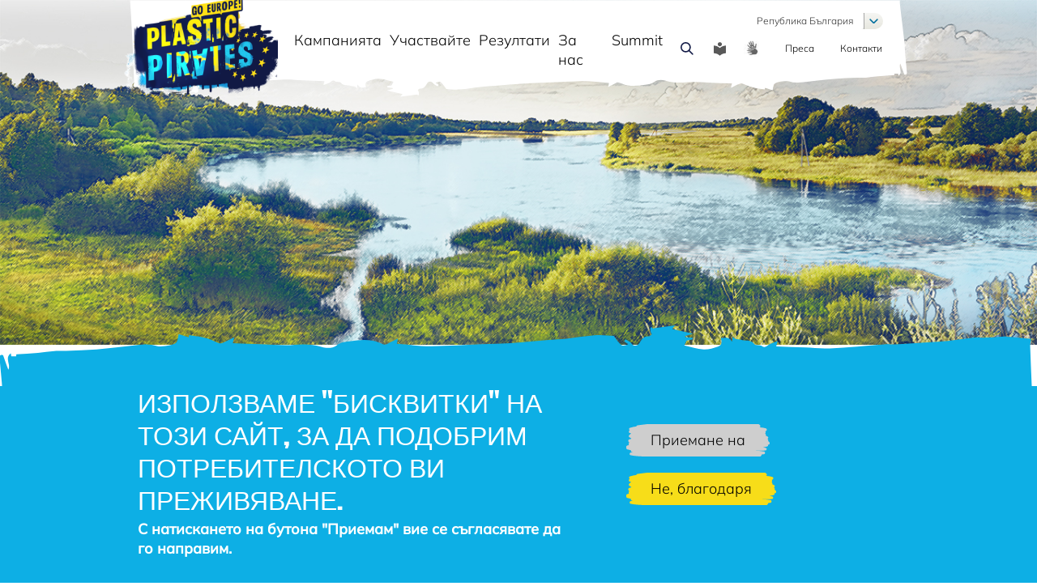

--- FILE ---
content_type: text/html; charset=UTF-8
request_url: https://www.plastic-pirates.eu/bg/accessibility
body_size: 12892
content:
<!DOCTYPE html>
<html lang="bg" dir="ltr">
  <head>
    <meta charset="utf-8" />
<noscript><style>form.antibot * :not(.antibot-message) { display: none !important; }</style>
</noscript><script>var _paq = _paq || [];(function(){var u=(("https:" == document.location.protocol) ? "https://matomo.dlr-pt.de/" : "http://matomo.dlr-pt.de/");_paq.push(["setSiteId", "175"]);_paq.push(["setTrackerUrl", u+"matomo.php"]);_paq.push(["setCustomUrl", "\/en\/accessibility"]);_paq.push(["setDoNotTrack", 1]);_paq.push(["disableCookies"]);if (!window.matomo_search_results_active) {_paq.push(["trackPageView"]);}_paq.push(["setIgnoreClasses", ["no-tracking","colorbox"]]);_paq.push(["enableLinkTracking"]);var d=document,g=d.createElement("script"),s=d.getElementsByTagName("script")[0];g.type="text/javascript";g.defer=true;g.async=true;g.src=u+"matomo.js";s.parentNode.insertBefore(g,s);})();</script>
<meta name="description" content="Настоящата декларация за достъпност е валидна за уебсайта на Deutsches Zentrum für Luft und Raumfahrt e. V. (DLR). https://www.plastic-pirates.eu/Като публичен орган на федералното правителство ние се ангажираме да поддържаме нашия сайт и мобилните ни приложения напълно достъпни в хармония с разпоредбите на Закона за равнопоставеност на хората с увреждания (BGG) и разпоредбите на Наредбата за достъпни информационни технологии (BITV 2.0), с които се транспонира Директива (ЕС) 2016/2102." />
<link rel="canonical" href="https://www.plastic-pirates.eu/bg/accessibility" />
<meta name="google-site-verification" content="X51_pa9d6lzcxOdtmoLijgr3LkX0ju_TaQbGe7iVoxM" />
<meta name="Generator" content="Drupal 11 (https://www.drupal.org)" />
<meta name="MobileOptimized" content="width" />
<meta name="HandheldFriendly" content="true" />
<meta name="viewport" content="width=device-width, initial-scale=1.0" />
<style>div#sliding-popup, div#sliding-popup .eu-cookie-withdraw-banner, .eu-cookie-withdraw-tab {background: #1C4658} div#sliding-popup.eu-cookie-withdraw-wrapper { background: transparent; } #sliding-popup h1, #sliding-popup h2, #sliding-popup h3, #sliding-popup p, #sliding-popup label, #sliding-popup div, .eu-cookie-compliance-more-button, .eu-cookie-compliance-secondary-button, .eu-cookie-withdraw-tab { color: #ffffff;} .eu-cookie-withdraw-tab { border-color: #ffffff;}</style>
<link rel="icon" href="/core/misc/favicon.ico" type="image/vnd.microsoft.icon" />
<link rel="alternate" hreflang="en" href="https://www.plastic-pirates.eu/en/accessibility" />
<link rel="alternate" hreflang="de" href="https://www.plastic-pirates.eu/de/accessibility" />
<link rel="alternate" hreflang="pt-pt" href="https://www.plastic-pirates.eu/pt-pt/accessibility" />
<link rel="alternate" hreflang="sl" href="https://www.plastic-pirates.eu/sl/accessibility" />
<link rel="alternate" hreflang="el" href="https://www.plastic-pirates.eu/el/accessibility" />
<link rel="alternate" hreflang="hu" href="https://www.plastic-pirates.eu/hu/accessibility" />
<link rel="alternate" hreflang="it" href="https://www.plastic-pirates.eu/it/accessibility" />
<link rel="alternate" hreflang="lt" href="https://www.plastic-pirates.eu/lt/accessibility" />
<link rel="alternate" hreflang="nl" href="https://www.plastic-pirates.eu/dt/accessibility" />
<link rel="alternate" hreflang="au" href="https://www.plastic-pirates.eu/at/accessibility" />
<link rel="alternate" hreflang="bg" href="https://www.plastic-pirates.eu/bg/accessibility" />
<link rel="alternate" hreflang="es" href="https://www.plastic-pirates.eu/es/accessibility" />
<link rel="alternate" hreflang="fr" href="https://www.plastic-pirates.eu/fr/accessibility" />
<link rel="alternate" hreflang="lv" href="https://www.plastic-pirates.eu/lv/accessibility" />

    <title>Декларация за достъпност | Plastic Pirates</title>
    <link rel="stylesheet" media="all" href="/sites/default/files/css/css_8xhqPg3dhkncF8BEdFSgWLXnYCZt4oj6IfUDOlRxkoo.css?delta=0&amp;language=bg&amp;theme=pp&amp;include=[base64]" />
<link rel="stylesheet" media="all" href="/sites/default/files/css/css_AJTP3SB8A_HS1fHJrQwJvnsjnm-y2Aiedxar5AGtRKU.css?delta=1&amp;language=bg&amp;theme=pp&amp;include=[base64]" />

    
  </head>
  <body class="path-node page-node-type-page">
        <a href="#main-content" class="visually-hidden focusable skip-link">
      Skip to main content
    </a>
    
      <div class="dialog-off-canvas-main-canvas" data-off-canvas-main-canvas>
    
<div id="site-container" class="container">

  <header role="banner" class="">
        <div class="section-wrapper">
        <div class="region region-search">
    <div class="search-block-form block block-search container-inline" data-drupal-selector="search-block-form" id="block-pp-search" role="search">
  
    
      <form action="/bg/search/node" method="get" id="search-block-form" accept-charset="UTF-8">
  <div class="js-form-item form-item js-form-type-search form-type-search js-form-item-keys form-item-keys form-no-label">
      <label for="edit-keys" class="visually-hidden">Търси</label>
        <input title="Enter the terms you wish to search for." data-drupal-selector="edit-keys" data-msg-maxlength="Търси field has a maximum length of 128." type="search" id="edit-keys" name="keys" value="" size="15" maxlength="128" class="form-search" />

        </div>
<div data-drupal-selector="edit-actions" class="form-actions js-form-wrapper form-wrapper" id="edit-actions"><input data-drupal-selector="edit-submit" type="submit" id="edit-submit" value="Търси" class="button js-form-submit form-submit" />
</div>

</form>

  </div>

  </div>

        <div class="region region-header">
    <div id="block-pp-branding" class="block block-system block-system-branding-block">
  
    
        <a href="/bg" rel="home" class="site-logo">
      <img src="/themes/custom/pp/images/logo_plasticpirates.png" alt="Home" />
    </a>
      </div>
<div id="block-horizontalmenu" class="block block-responsive-menu block-responsive-menu-horizontal-menu">
  
    
      <nav class="responsive-menu-block-wrapper">
  
              <ul id="horizontal-menu" class="horizontal-menu">
                    <li class="menu-item menu-item--expanded">
        <span>Кампанията</span>
                                <ul class="menu sub-nav">
                    <li class="menu-item">
        <a href="/bg/about" data-drupal-link-system-path="node/6">За кампанията</a>
              </li>
                <li class="menu-item">
        <a href="/bg/why-participation-is-important" data-drupal-link-system-path="node/11">Защо участието е важно</a>
              </li>
                <li class="menu-item">
        <a href="/bg/videos" data-drupal-link-system-path="node/113">видеоклипове</a>
              </li>
                <li class="menu-item">
        <a href="/bg/news" data-drupal-link-system-path="node/49">Новини</a>
              </li>
                <li class="menu-item">
        <a href="/bg/node/145" data-drupal-link-system-path="node/145">Newsletter</a>
              </li>
                <li class="menu-item">
        <a href="/bg/faq" data-drupal-link-system-path="node/1">често задавани въпроси</a>
              </li>
        </ul>
  
              </li>
                <li class="menu-item menu-item--expanded">
        <span>Участвайте</span>
                                <ul class="menu sub-nav">
                    <li class="menu-item">
        <a href="/bg/material/download" data-drupal-link-system-path="material/download">изтегляне на материали</a>
              </li>
                <li class="menu-item">
        <a href="/bg/material/order" data-drupal-link-system-path="node/19">Формуляр за поръчка</a>
              </li>
                <li class="menu-item">
        <a href="/bg/node/132" data-drupal-link-system-path="node/132">How to participate</a>
              </li>
        </ul>
  
              </li>
                <li class="menu-item menu-item--expanded">
        <span>Резултати</span>
                                <ul class="menu sub-nav">
                    <li class="menu-item">
        <a href="/bg/results/data-upload" data-drupal-link-system-path="node/25">Качване на данни</a>
              </li>
                <li class="menu-item">
        <a href="/bg/results/map" data-drupal-link-system-path="node/55">Интерактивна карта</a>
              </li>
                <li class="menu-item">
        <a href="/bg/results/participating-groups" data-drupal-link-system-path="node/56">Участващи групи</a>
              </li>
                <li class="menu-item">
        <a href="/bg/results/analysis" data-drupal-link-system-path="node/12">Results analysis</a>
              </li>
                <li class="menu-item">
        <a href="/bg/node/122" data-drupal-link-system-path="node/122">Publications</a>
              </li>
                <li class="menu-item">
        <a href="/bg/node/186" data-drupal-link-system-path="node/186">Lessons Learned</a>
              </li>
        </ul>
  
              </li>
                <li class="menu-item menu-item--expanded">
        <span>За нас</span>
                                <ul class="menu sub-nav">
                    <li class="menu-item">
        <a href="/bg/european-wide-roll-out" data-drupal-link-system-path="node/60">Разпространение в цяла Европа</a>
              </li>
                <li class="menu-item">
        <a href="/bg/partners" data-drupal-link-system-path="node/69">Partners</a>
              </li>
                <li class="menu-item">
        <a href="/bg/crew" data-drupal-link-system-path="node/30">Екипажът </a>
              </li>
                <li class="menu-item">
        <a href="/bg/node/130" data-drupal-link-system-path="node/130">Related projects and initiatives</a>
              </li>
        </ul>
  
              </li>
                <li class="menu-item menu-item--expanded">
        <span>Summit</span>
                                <ul class="menu sub-nav">
                    <li class="menu-item">
        <a href="/bg/node/182" data-drupal-link-system-path="node/182">Report and Photos</a>
              </li>
                <li class="menu-item">
        <a href="/bg/node/170" data-drupal-link-system-path="node/170">Agenda</a>
              </li>
                <li class="menu-item">
        <a href="/bg/node/181" data-drupal-link-system-path="node/181">Speakers</a>
              </li>
        </ul>
  
              </li>
        </ul>
  


</nav>
  </div>
<div id="block-dropdownlanguagecontent" class="block block-dropdown-language block-dropdown-languagelanguage-content">
  
    
          <div class="dropbutton-wrapper"><div class="dropbutton-widget"><ul class="dropdown-language-item dropbutton"><li class="bg"><span class="language-link active-language">Bulgarian</span></li><li class="en"><a href="/en/accessibility" class="language-link" hreflang="en">English</a></li><li class="de"><a href="/de/accessibility" class="language-link" hreflang="de">German</a></li><li class="pt-pt"><a href="/pt-pt/accessibility" class="language-link" hreflang="pt-pt">Portuguese, Portugal</a></li><li class="sl"><a href="/sl/accessibility" class="language-link" hreflang="sl">Slovenian</a></li><li class="el"><a href="/el/accessibility" class="language-link" hreflang="el">Greek</a></li><li class="hu"><a href="/hu/accessibility" class="language-link" hreflang="hu">Hungarian</a></li><li class="it"><a href="/it/accessibility" class="language-link" hreflang="it">Italian</a></li><li class="lt"><a href="/lt/accessibility" class="language-link" hreflang="lt">Lithuanian</a></li><li class="nl"><a href="/dt/accessibility" class="language-link" hreflang="nl">Dutch</a></li><li class="au"><a href="/at/accessibility" class="language-link" hreflang="au">Austrian</a></li><li class="es"><a href="/es/accessibility" class="language-link" hreflang="es">Spanish</a></li><li class="fr"><a href="/fr/accessibility" class="language-link" hreflang="fr">Français</a></li><li class="lv"><a href="/lv/accessibility" class="language-link" hreflang="lv">Latvian</a></li></ul></div></div>

  </div>
<div id="block-searchtoggleicon" class="block block-block-content block-block-content215a2f01-bccd-4179-8e5d-8c466b12185f">
  
    
      
            <div class="clearfix text-formatted field field--name-field-content field--type-text-long field--label-hidden field__item"><div id="search-toggle-icon">&nbsp;</div></div>
      
  </div>
<div id="block-easylanguageicon" class="block block-block-content block-block-contentdd18e824-36c3-448d-a1e5-05ad451a3396">
  
    
      
            <div class="clearfix text-formatted field field--name-body field--type-text-with-summary field--label-hidden field__item"><a href="/en/easy-language" id="easy-language-icon">&nbsp;</a>
</div>
      
  </div>
<div id="block-signlanguageicon" class="block block-block-content block-block-content09ac0fea-223b-4f99-b545-ebfc49809d37">
  
    
      
            <div class="clearfix text-formatted field field--name-body field--type-text-with-summary field--label-hidden field__item"><a id="sign-language-icon" href="/en/sign-language">&nbsp;</a></div>
      
  </div>
<nav role="navigation" aria-labelledby="block-kommunikation-menu" id="block-kommunikation" class="block block-menu navigation menu--communication">
            
  <h2 class="visually-hidden" id="block-kommunikation-menu">Communication</h2>
  

        
                <ul class="menu menu--level-1">
                    <li class="menu-item">
        <a href="/bg/press" data-drupal-link-system-path="node/4">Преса</a>
              </li>
                <li class="menu-item">
        <a href="/bg/contact" data-drupal-link-system-path="node/5">Контакти</a>
              </li>
        </ul>
  


  </nav>
<div id="block-responsivemenumobileicon" class="responsive-menu-toggle-wrapper responsive-menu-toggle block block-responsive-menu block-responsive-menu-toggle">
  
    
      <a id="toggle-icon" class="toggle responsive-menu-toggle-icon" title="Menu" href="#off-canvas">
  <span class="icon"></span><span class="label">Menu</span>
</a>
  </div>

  </div>

        <div class="region region-language-switch">
    <div id="block-dropdownlanguagecontent-2" class="block block-dropdown-language block-dropdown-languagelanguage-content">
  
    
          <div class="dropbutton-wrapper"><div class="dropbutton-widget"><ul class="dropdown-language-item dropbutton"><li class="bg"><span class="language-link active-language">Република България</span></li><li class="en"><a href="/en/accessibility" class="language-link" hreflang="en">Europe</a></li><li class="de"><a href="/de/accessibility" class="language-link" hreflang="de">Deutschland</a></li><li class="pt-pt"><a href="/pt-pt/accessibility" class="language-link" hreflang="pt-pt">República Portuguesa</a></li><li class="sl"><a href="/sl/accessibility" class="language-link" hreflang="sl">Republika Slovenija</a></li><li class="el"><a href="/el/accessibility" class="language-link" hreflang="el">Ελληνική Δημοκρατία</a></li><li class="hu"><a href="/hu/accessibility" class="language-link" hreflang="hu">Magyarorszá</a></li><li class="it"><a href="/it/accessibility" class="language-link" hreflang="it">Repubblica Italiana</a></li><li class="lt"><a href="/lt/accessibility" class="language-link" hreflang="lt">Lietuvos Respublika</a></li><li class="nl"><a href="/dt/accessibility" class="language-link" hreflang="nl">Koninkrijk België</a></li><li class="au"><a href="/at/accessibility" class="language-link" hreflang="au">Republik Österreich</a></li><li class="es"><a href="/es/accessibility" class="language-link" hreflang="es">Reino de España</a></li><li class="fr"><a href="/fr/accessibility" class="language-link" hreflang="fr">République française</a></li><li class="lv"><a href="/lv/accessibility" class="language-link" hreflang="lv">Latvijas Republika</a></li></ul></div></div>

  </div>

  </div>

    </div>
  </header>

      <section id="section-system">
      <div class="section-wrapper">
          <div class="region region-system">
    <div data-drupal-messages-fallback class="hidden"></div>

  </div>

      </div>
    </section>
  
  
      <section id="section-title">
      <div class="section-wrapper">
          <div class="region region-title">
    <div id="block-pp-page-title" class="block block-core block-page-title-block">
  
    
      
  <h1 class="page-title"><span class="field field--name-title field--type-string field--label-hidden">Декларация за достъпност</span>
</h1>


  </div>

  </div>

      </div>
    </section>
  
  <main role="main">
    <a id="main-content" tabindex="-1"></a>
    <div class="layout-content section-wrapper">
        <div class="region region-content">
    <div id="block-pp-content" class="block block-system block-system-main-block">
  
    
      
<article data-history-node-id="58" class="node node--type-page node--view-mode-full">

  
    

  
  <div class="node__content">
    
            <div class="clearfix text-formatted field field--name-body field--type-text-with-summary field--label-hidden field__item"><p>Настоящата декларация за достъпност е валидна за уебсайта на Deutsches Zentrum für Luft und Raumfahrt e. V. (DLR). <a href="https://www.plastic-pirates.eu/">https://www.plastic-pirates.eu/</a></p><p>Като публичен орган на федералното правителство ние се ангажираме да поддържаме нашия сайт и мобилните ни приложения напълно достъпни в хармония с разпоредбите на Закона за равнопоставеност на хората с увреждания (BGG) и разпоредбите на Наредбата за достъпни информационни технологии (BITV 2.0), с които се транспонира Директива (ЕС) 2016/2102.</p><h2>Статус на съответствие с изискванията</h2><p>Изискванията за достъпност произтичат от член 3, параграфи 1 до 4 и член 4 от наредбата BITV 2.0, приета въз основа на § 12г от BGG.</p><p>В момента уебсайтът не отговаря напълно на горепосочените изисквания.</p><p>В момента сайтът се проверява за достъпност. Ние се стремим да отстраним всички констатирани проблеми с достъпността.</p><h2>Дата на създаване, респ. на последната актуализация на декларацията</h2><p>Настоящата декларация е изготвена на 06.07.2022 г. и одитирана на 11 декември 2024 г.</p><h2>Докладване на проблеми с достъпността: Контакт с партньорите за обратна връзка</h2><p>Искате да ни съобщите за съществуващи проблеми с достъпността или да получите информация за прилагането ѝ? За обратна връзка или за допълнителна информация моля обърнете се към нас на <a href="mailto:barrierefreiheit@dlr.de">barrierefreiheit@dlr.de</a>.</p><h2>Помирителна процедура</h2><p>Ако и след Вашата обратна връзка, изпратена до посочения по-горе контакт, не бъде намерено удовлетворително решение, можете да се обърнете към помирителен орган съгласно § 16 от BGG. Помирителният орган BGG има задачата, при конфликти по темата достъпност между хора с увреждания и публични органи на федералното правителство да допринесе за извънсъдебно уреждане на спора. Помирителната процедура е безплатна. Не е необходимо да се назначава правен съветник. Допълнителна информация за помирителната процедура и за възможностите за подаване на заявление ще получите на: <a href="http://www.schlichtungsstelle-bgg.de/">www.schlichtungsstelle-bgg.de</a>.<br>Установете директен контакт с помирителния орган BGG на <a href="mailto:info@schlichtungsstelle-bgg.de">info@schlichtungsstelle-bgg.de</a>.</p><p>&nbsp;</p></div>
      
  </div>

</article>

  </div>

  </div>

    </div>  </main>

      <section id="section-newsletter">
      <div class="section-wrapper">
          <div class="region region-newsletter">
    <div class="pp-newsletter-newsletter-subscription block block-pp-newsletter block-pp-newsletter-block" data-drupal-selector="pp-newsletter-newsletter-subscription" id="block-ppnewsletterblock">
  
      <h2>НЕ ПРОПУСКАЙ НИЩО ОТ КАМПАНИЯТА „PLASTIC PIRATES“! </h2>
    
      <div id="wrapper_pp_newsletter_newsletter_subscription" class="pp_newsletter_form"><form action="/bg/accessibility" method="post" id="pp-newsletter-newsletter-subscription" accept-charset="UTF-8">
  <div class="js-form-item form-item js-form-type-email form-type-email js-form-item-mail form-item-mail">
      <label class="form-required" for="edit-mail">E-Mail</label>
        <input data-drupal-selector="edit-mail" data-msg-email="E-Mail does not contain a valid email." data-msg-maxlength="E-Mail field has a maximum length of 254." type="email" id="edit-mail" name="mail" value="" size="60" maxlength="254" placeholder="name@mail.com" class="form-email" />

        </div>
<div class="js-form-item form-item js-form-type-checkbox form-type-checkbox js-form-item-privacy form-item-privacy">
        <input data-drupal-selector="edit-privacy" type="checkbox" id="edit-privacy" name="privacy" value="1" class="form-checkbox" />

        <label class="form-required option" for="edit-privacy">I agree to receive the newsletter and the associated data processing in accordance with the <a href="https://www.plastic-pirates.eu/bg/dataprivacy" target="_blank">privacy policy</a> . I am aware that I can revoke my declaration of consent at any time with effect for the future.</label>
      </div>
<input data-drupal-selector="edit-honeypot-time" type="hidden" name="honeypot_time" value="OjE5YRJJLz4rzioih7qIdsLGAkn8lRZLWDyorRu-nnI" />
<input autocomplete="off" data-drupal-selector="form-u-9pfdtrvpmgi4vjuejrbgjzui3swbjzlzf2-dqy0gw" type="hidden" name="form_build_id" value="form-U_9PfdtrvPMgI4VjuEjrBGjZuI3SWbjzLZF2_dqY0Gw" />
<input data-drupal-selector="edit-pp-newsletter-newsletter-subscription" type="hidden" name="form_id" value="pp_newsletter_newsletter_subscription" />
<div data-drupal-selector="edit-actions" class="form-actions js-form-wrapper form-wrapper" id="edit-actions"><input data-drupal-selector="edit-subscribe" data-disable-refocus="true" type="submit" id="edit-subscribe" name="op" value="Subscribe to newsletter" class="button js-form-submit form-submit" />
</div>
<div class="url-textfield js-form-wrapper form-wrapper" style="display: none !important;"><div class="js-form-item form-item js-form-type-textfield form-type-textfield js-form-item-url form-item-url">
      <label for="edit-url">Leave this field blank</label>
        <input autocomplete="off" data-drupal-selector="edit-url" data-msg-maxlength="Leave this field blank field has a maximum length of 128." type="text" id="edit-url" name="url" value="" size="20" maxlength="128" class="form-text" />

        </div>
</div>

</form>
</div>
  </div>

  </div>

      </div>
    </section>
  
      <footer role="contentinfo">
      <div class="section-wrapper">
          <div class="region region-footer">
    <div id="block-socialmediabuttons" class="block block-block-content block-block-contenteb15820e-6d5b-46fa-8868-7b1b8b9a9370">
  
    
      
            <div class="clearfix text-formatted field field--name-field-content field--type-text-long field--label-hidden field__item">Follow us!
<a target="_blank" href="//www.instagram.com/plasticpiratesgoeurope" class="instagram">&nbsp;</a>
<a target="_blank" href="//www.facebook.com/plasticpiratesgoeurope" class="facebook">&nbsp;</a>
<a target="_blank" href="//twitter.com/PlasticPirateEU" style="background-image: url(/sites/default/files/2024-12/icon_some_X.svg);">&nbsp;</a>
<a target="_blank" href="//www.linkedin.com/company/plastic-pirates-europe/" style="background-image: url(/sites/default/files/2024-12/icon_some_LinkedIn.svg);">&nbsp;</a></div>
      
  </div>
<nav role="navigation" aria-labelledby="block-pp-footer-menu" id="block-pp-footer" class="block block-menu navigation menu--footer">
            
  <h2 class="visually-hidden" id="block-pp-footer-menu">Footer menu</h2>
  

        
                <ul class="menu menu--level-1">
                    <li class="menu-item">
        <a href="/bg/dataprivacy" data-drupal-link-system-path="node/3">Защита на личните данни </a>
              </li>
                <li class="menu-item">
        <a href="/bg/imprint" data-drupal-link-system-path="node/2">Импресум</a>
              </li>
                <li class="menu-item menu-item--active-trail">
        <a href="/bg/accessibility" data-drupal-link-system-path="node/58" class="is-active" aria-current="page">достъпност </a>
              </li>
        </ul>
  


  </nav>
<div id="block-footerlogos" class="block block-block-content block-block-contentca33016e-62cb-4c20-ad62-5add90d155b6">
  
    
      
            <div class="clearfix text-formatted field field--name-field-content field--type-text-long field--label-hidden field__item"><div class="ministries-logos">
    <div class="logo">
         <a href="https://ec.europa.eu/info/research-and-innovation/funding/funding-opportunities/funding-programmes-and-open-calls/horizon-europe_en" target="_blank"><img id="logo-eu-funded" class="ministry-logo" src="/themes/custom/pp/images/logos/eu_funded_logo.png">
         </a>
     </div>
</div>
<p><b>This project has received funding from the European Union’s Horizon Europe research and innovation programme under grant agreement No 101088822.</b></p>

<p><a href="https://www.plastic-pirates.eu/bg/partners">Partners</a></p>
<div style="width:100%;"><a href="https://projects.research-and-innovation.ec.europa.eu/en/funding/funding-opportunities/funding-programmes-and-open-calls/horizon-europe/eu-missions-horizon-europe/restore-our-ocean-and-waters/mission-ocean-and-waters-service-portal" target="_blank"><img src="/sites/default/files/2024-07/EU-Missions_Funded_210x25_Ocean-and-Waters.jpg"></a></div></div>
      
  </div>

  </div>

      </div>
    </footer>
  
</div>
  </div>

    <div class="off-canvas-wrapper"><div id="off-canvas">
              <ul>
                    <li class="menu-item--b33a45a6-4c03-42e7-8a87-29a0aa1ed5ff menu-name--mobile">
        <a href="/bg" data-drupal-link-system-path="&lt;front&gt;">Start</a>
              </li>
                <li class="menu-item--_6f85217-4554-423e-bf39-fc17bd83d0af menu-name--main">
        <span>Кампанията</span>
                                <ul>
                    <li class="menu-item--_8ea3aba-3242-498c-bd83-3604d6671087 menu-name--main">
        <a href="/bg/about" data-drupal-link-system-path="node/6">За кампанията</a>
              </li>
                <li class="menu-item--_57fe451-27d1-475b-9e9d-d2be123b0028 menu-name--main">
        <a href="/bg/why-participation-is-important" data-drupal-link-system-path="node/11">Защо участието е важно</a>
              </li>
                <li class="menu-item--_a098da9-873c-43e8-9c9b-eade994b6663 menu-name--main">
        <a href="/bg/videos" data-drupal-link-system-path="node/113">видеоклипове</a>
              </li>
                <li class="menu-item--_8ecfff6-9830-4ede-97fd-d442a3e63942 menu-name--main">
        <a href="/bg/news" data-drupal-link-system-path="node/49">Новини</a>
              </li>
                <li class="menu-item--_95d2406-cca7-416c-9f56-1b0e18e5d0fa menu-name--main">
        <a href="/bg/node/145" data-drupal-link-system-path="node/145">Newsletter</a>
              </li>
                <li class="menu-item--_ed01883-8f23-461a-9d75-9e2124ec6469 menu-name--main">
        <a href="/bg/faq" data-drupal-link-system-path="node/1">често задавани въпроси</a>
              </li>
        </ul>
  
              </li>
                <li class="menu-item--_a9bca03-e8bb-48f6-9595-82a8376cb1b8 menu-name--main">
        <span>Участвайте</span>
                                <ul>
                    <li class="menu-item--f50783e5-f2f8-46df-bcf4-a861b28294dd menu-name--main">
        <a href="/bg/material/download" data-drupal-link-system-path="material/download">изтегляне на материали</a>
              </li>
                <li class="menu-item--_f2c472d-a577-4ee6-ad8a-87553d30523f menu-name--main">
        <a href="/bg/material/order" data-drupal-link-system-path="node/19">Формуляр за поръчка</a>
              </li>
                <li class="menu-item--_2aefcfb-9ab2-4cfc-b4ee-2194e78e3055 menu-name--main">
        <a href="/bg/node/132" data-drupal-link-system-path="node/132">How to participate</a>
              </li>
        </ul>
  
              </li>
                <li class="menu-item--bd18a42b-bcb1-4fb8-9efa-6da585b12ba8 menu-name--main">
        <span>Резултати</span>
                                <ul>
                    <li class="menu-item--_0488e6a-ffc9-472d-89e7-18dde320389c menu-name--main">
        <a href="/bg/results/data-upload" data-drupal-link-system-path="node/25">Качване на данни</a>
              </li>
                <li class="menu-item--_456fb62-e84d-4905-8d92-aebe1daf678d menu-name--main">
        <a href="/bg/results/map" data-drupal-link-system-path="node/55">Интерактивна карта</a>
              </li>
                <li class="menu-item--c1eaab30-6ad6-4be6-9606-93a5d77c8efa menu-name--main">
        <a href="/bg/results/participating-groups" data-drupal-link-system-path="node/56">Участващи групи</a>
              </li>
                <li class="menu-item--_e5cf50d-968c-4422-9a60-d034f55368b6 menu-name--main">
        <a href="/bg/results/analysis" data-drupal-link-system-path="node/12">Results analysis</a>
              </li>
                <li class="menu-item--_cb3b310-fa6b-4c33-96ed-75170251abca menu-name--main">
        <a href="/bg/node/122" data-drupal-link-system-path="node/122">Publications</a>
              </li>
                <li class="menu-item--e7c346b2-7c3e-4a67-8831-7300b009b639 menu-name--main">
        <a href="/bg/node/186" data-drupal-link-system-path="node/186">Lessons Learned</a>
              </li>
        </ul>
  
              </li>
                <li class="menu-item--_3099d20-782a-430b-9e59-09896a51769b menu-name--main">
        <span>За нас</span>
                                <ul>
                    <li class="menu-item--a8e84b89-8685-468b-a1e4-bedeaf6567ec menu-name--main">
        <a href="/bg/european-wide-roll-out" data-drupal-link-system-path="node/60">Разпространение в цяла Европа</a>
              </li>
                <li class="menu-item--_b510cd5-3313-444a-b80e-cc99090c82e5 menu-name--main">
        <a href="/bg/partners" data-drupal-link-system-path="node/69">Partners</a>
              </li>
                <li class="menu-item--_9e35249-8bd8-460e-b25e-accc6e5c18d6 menu-name--main">
        <a href="/bg/crew" data-drupal-link-system-path="node/30">Екипажът </a>
              </li>
                <li class="menu-item--be6afb56-f829-4bf5-a8fd-7e473fb8ee17 menu-name--main">
        <a href="/bg/node/130" data-drupal-link-system-path="node/130">Related projects and initiatives</a>
              </li>
        </ul>
  
              </li>
                <li class="menu-item--_dcda4ea-a197-4549-96fd-2c6a63c144b1 menu-name--main">
        <span>Summit</span>
                                <ul>
                    <li class="menu-item--c2396052-c113-4cc5-88c3-9b79c36bc12e menu-name--main">
        <a href="/bg/node/182" data-drupal-link-system-path="node/182">Report and Photos</a>
              </li>
                <li class="menu-item--_f79d5fc-cc8a-46b7-833f-ddf0c82e140e menu-name--main">
        <a href="/bg/node/170" data-drupal-link-system-path="node/170">Agenda</a>
              </li>
                <li class="menu-item--_eb5c01a-fc22-427d-87b6-87255abfa0e3 menu-name--main">
        <a href="/bg/node/181" data-drupal-link-system-path="node/181">Speakers</a>
              </li>
        </ul>
  
              </li>
                <li class="menu-item--_4426cc4-918f-4081-addb-ef5d874d33f9 menu-name--communication">
        <a href="/bg/press" data-drupal-link-system-path="node/4">Преса</a>
              </li>
                <li class="menu-item--ec3796a1-491b-4e6f-aee4-096b18b0dd15 menu-name--communication">
        <a href="/bg/contact" data-drupal-link-system-path="node/5">Контакти</a>
              </li>
        </ul>
  

</div></div>
    <script type="application/json" data-drupal-selector="drupal-settings-json">{"path":{"baseUrl":"\/","pathPrefix":"bg\/","currentPath":"node\/58","currentPathIsAdmin":false,"isFront":false,"currentLanguage":"bg"},"pluralDelimiter":"\u0003","suppressDeprecationErrors":true,"ajaxPageState":{"libraries":"[base64]","theme":"pp","theme_token":null},"ajaxTrustedUrl":{"\/bg\/search\/node":true,"form_action_p_pvdeGsVG5zNF_XLGPTvYSKCf43t8qZYSwcfZl2uzM":true,"\/bg\/accessibility?ajax_form=1":true},"responsive_menu":{"position":"left","theme":"theme-light","pagedim":"pagedim","modifyViewport":true,"use_bootstrap":false,"breakpoint":"all and (min-width: 992px)","drag":false,"mediaQuery":"all and (min-width: 992px)"},"clientside_validation_jquery":{"validate_all_ajax_forms":2,"force_validate_on_blur":false,"force_html5_validation":false,"messages":{"required":"\u0422\u043e\u0432\u0430 \u043f\u043e\u043b\u0435 \u0435 \u0437\u0430\u0434\u044a\u043b\u0436\u0438\u0442\u0435\u043b\u043d\u043e.\r\n","remote":"Please fix this field.","email":"Please enter a valid email address.","url":"Please enter a valid URL.","date":"Please enter a valid date.","dateISO":"Please enter a valid date (ISO).","number":"Please enter a valid number.","digits":"Please enter only digits.","equalTo":"Please enter the same value again.","maxlength":"Please enter no more than {0} characters.","minlength":"Please enter at least {0} characters.","rangelength":"Please enter a value between {0} and {1} characters long.","range":"Please enter a value between {0} and {1}.","max":"Please enter a value less than or equal to {0}.","min":"Please enter a value greater than or equal to {0}.","step":"Please enter a multiple of {0}."}},"matomo":{"disableCookies":true,"trackMailto":true},"eu_cookie_compliance":{"cookie_policy_version":"1.0.0","popup_enabled":true,"popup_agreed_enabled":false,"popup_hide_agreed":false,"popup_clicking_confirmation":false,"popup_scrolling_confirmation":false,"popup_html_info":"\u003Cdiv aria-labelledby=\u0022popup-text\u0022  class=\u0022eu-cookie-compliance-banner eu-cookie-compliance-banner-info eu-cookie-compliance-banner--opt-in\u0022\u003E\n  \u003Cdiv class=\u0022popup-content info eu-cookie-compliance-content\u0022\u003E\n        \u003Cdiv id=\u0022popup-text\u0022 class=\u0022eu-cookie-compliance-message\u0022 role=\u0022document\u0022\u003E\n      \u003Ch2\u003E\u0418\u0437\u043f\u043e\u043b\u0437\u0432\u0430\u043c\u0435 \u0022\u0431\u0438\u0441\u043a\u0432\u0438\u0442\u043a\u0438\u0022 \u043d\u0430 \u0442\u043e\u0437\u0438 \u0441\u0430\u0439\u0442, \u0437\u0430 \u0434\u0430 \u043f\u043e\u0434\u043e\u0431\u0440\u0438\u043c \u043f\u043e\u0442\u0440\u0435\u0431\u0438\u0442\u0435\u043b\u0441\u043a\u043e\u0442\u043e \u0432\u0438 \u043f\u0440\u0435\u0436\u0438\u0432\u044f\u0432\u0430\u043d\u0435.\u003C\/h2\u003E\u003Cp\u003E\u0421 \u043d\u0430\u0442\u0438\u0441\u043a\u0430\u043d\u0435\u0442\u043e \u043d\u0430 \u0431\u0443\u0442\u043e\u043d\u0430 \u0022\u041f\u0440\u0438\u0435\u043c\u0430\u043c\u0022 \u0432\u0438\u0435 \u0441\u0435 \u0441\u044a\u0433\u043b\u0430\u0441\u044f\u0432\u0430\u0442\u0435 \u0434\u0430 \u0433\u043e \u043d\u0430\u043f\u0440\u0430\u0432\u0438\u043c.\u003C\/p\u003E\n          \u003C\/div\u003E\n\n    \n    \u003Cdiv id=\u0022popup-buttons\u0022 class=\u0022eu-cookie-compliance-buttons\u0022\u003E\n            \u003Cbutton type=\u0022button\u0022 class=\u0022agree-button eu-cookie-compliance-secondary-button\u0022\u003E\u041f\u0440\u0438\u0435\u043c\u0430\u043d\u0435 \u043d\u0430\u003C\/button\u003E\n              \u003Cbutton type=\u0022button\u0022 class=\u0022decline-button eu-cookie-compliance-default-button\u0022\u003E\u041d\u0435, \u0431\u043b\u0430\u0433\u043e\u0434\u0430\u0440\u044f\u003C\/button\u003E\n          \u003C\/div\u003E\n  \u003C\/div\u003E\n\u003C\/div\u003E","use_mobile_message":false,"mobile_popup_html_info":"\u003Cdiv aria-labelledby=\u0022popup-text\u0022  class=\u0022eu-cookie-compliance-banner eu-cookie-compliance-banner-info eu-cookie-compliance-banner--opt-in\u0022\u003E\n  \u003Cdiv class=\u0022popup-content info eu-cookie-compliance-content\u0022\u003E\n        \u003Cdiv id=\u0022popup-text\u0022 class=\u0022eu-cookie-compliance-message\u0022 role=\u0022document\u0022\u003E\n      \n          \u003C\/div\u003E\n\n    \n    \u003Cdiv id=\u0022popup-buttons\u0022 class=\u0022eu-cookie-compliance-buttons\u0022\u003E\n            \u003Cbutton type=\u0022button\u0022 class=\u0022agree-button eu-cookie-compliance-secondary-button\u0022\u003E\u041f\u0440\u0438\u0435\u043c\u0430\u043d\u0435 \u043d\u0430\u003C\/button\u003E\n              \u003Cbutton type=\u0022button\u0022 class=\u0022decline-button eu-cookie-compliance-default-button\u0022\u003E\u041d\u0435, \u0431\u043b\u0430\u0433\u043e\u0434\u0430\u0440\u044f\u003C\/button\u003E\n          \u003C\/div\u003E\n  \u003C\/div\u003E\n\u003C\/div\u003E","mobile_breakpoint":768,"popup_html_agreed":false,"popup_use_bare_css":false,"popup_height":"auto","popup_width":"100%","popup_delay":1000,"popup_link":"\/bg\/dataprivacy","popup_link_new_window":true,"popup_position":false,"fixed_top_position":true,"popup_language":"bg","store_consent":true,"better_support_for_screen_readers":true,"cookie_name":"","reload_page":false,"domain":"","domain_all_sites":true,"popup_eu_only":false,"popup_eu_only_js":false,"cookie_lifetime":100,"cookie_session":0,"set_cookie_session_zero_on_disagree":0,"disagree_do_not_show_popup":false,"method":"opt_in","automatic_cookies_removal":true,"allowed_cookies":"","withdraw_markup":"\u003Cbutton type=\u0022button\u0022 class=\u0022eu-cookie-withdraw-tab\u0022\u003E\u041d\u0430\u0441\u0442\u0440\u043e\u0439\u043a\u0438 \u0437\u0430 \u043f\u043e\u0432\u0435\u0440\u0438\u0442\u0435\u043b\u043d\u043e\u0441\u0442\u003C\/button\u003E\n\u003Cdiv aria-labelledby=\u0022popup-text\u0022 class=\u0022eu-cookie-withdraw-banner\u0022\u003E\n  \u003Cdiv class=\u0022popup-content info eu-cookie-compliance-content\u0022\u003E\n    \u003Cdiv id=\u0022popup-text\u0022 class=\u0022eu-cookie-compliance-message\u0022 role=\u0022document\u0022\u003E\n      \u003Ch2\u003E\u0418\u0437\u043f\u043e\u043b\u0437\u0432\u0430\u043c\u0435 \u0022\u0431\u0438\u0441\u043a\u0432\u0438\u0442\u043a\u0438\u0022 \u043d\u0430 \u0442\u043e\u0437\u0438 \u0441\u0430\u0439\u0442, \u0437\u0430 \u0434\u0430 \u043f\u043e\u0434\u043e\u0431\u0440\u0438\u043c \u043f\u043e\u0442\u0440\u0435\u0431\u0438\u0442\u0435\u043b\u0441\u043a\u043e\u0442\u043e \u0432\u0438 \u043f\u0440\u0435\u0436\u0438\u0432\u044f\u0432\u0430\u043d\u0435.\u003C\/h2\u003E\u003Cp\u003E\u0412\u0438\u0435 \u0441\u0442\u0435 \u0434\u0430\u043b\u0438 \u0441\u044a\u0433\u043b\u0430\u0441\u0438\u0435\u0442\u043e \u0441\u0438 \u0434\u0430 \u0437\u0430\u0434\u0430\u0432\u0430\u043c\u0435 \u0431\u0438\u0441\u043a\u0432\u0438\u0442\u043a\u0438.\u003C\/p\u003E\n    \u003C\/div\u003E\n    \u003Cdiv id=\u0022popup-buttons\u0022 class=\u0022eu-cookie-compliance-buttons\u0022\u003E\n      \u003Cbutton type=\u0022button\u0022 class=\u0022eu-cookie-withdraw-button \u0022\u003E\u041e\u0442\u0442\u0435\u0433\u043b\u044f\u043d\u0435 \u043d\u0430 \u0441\u044a\u0433\u043b\u0430\u0441\u0438\u0435\u0442\u043e\u003C\/button\u003E\n    \u003C\/div\u003E\n  \u003C\/div\u003E\n\u003C\/div\u003E","withdraw_enabled":false,"reload_options":0,"reload_routes_list":"","withdraw_button_on_info_popup":false,"cookie_categories":[],"cookie_categories_details":[],"enable_save_preferences_button":true,"cookie_value_disagreed":"0","cookie_value_agreed_show_thank_you":"1","cookie_value_agreed":"2","containing_element":"body","settings_tab_enabled":false,"olivero_primary_button_classes":"","olivero_secondary_button_classes":"","close_button_action":"close_banner","open_by_default":true,"modules_allow_popup":true,"hide_the_banner":false,"geoip_match":true,"unverified_scripts":[]},"ajax":{"edit-subscribe":{"callback":[{},"formSubmissionCallback"],"disable-refocus":true,"wrapper":"wrapper_pp_newsletter_newsletter_subscription","event":"mousedown","keypress":true,"prevent":"click","url":"\/bg\/accessibility?ajax_form=1","httpMethod":"POST","dialogType":"ajax","submit":{"_triggering_element_name":"op","_triggering_element_value":"Subscribe to newsletter"}}},"user":{"uid":0,"permissionsHash":"e27adf060835c69c3c8c6e78306041a194bcf1a9a4b057790c60870830e534d4"}}</script>
<script src="/core/assets/vendor/jquery/jquery.min.js?v=4.0.0-rc.1"></script>
<script src="/core/assets/vendor/once/once.min.js?v=1.0.1"></script>
<script src="/sites/default/files/languages/bg_ZPFxIEfLxkTT83lbrlzYy3UmUNeg15GSOYa5E5Pz3Ok.js?t8dqx1"></script>
<script src="/core/misc/drupalSettingsLoader.js?v=11.2.8"></script>
<script src="/core/misc/drupal.js?v=11.2.8"></script>
<script src="/core/misc/drupal.init.js?v=11.2.8"></script>
<script src="/core/assets/vendor/tabbable/index.umd.min.js?v=6.2.0"></script>
<script src="/libraries/jquery-validation/dist/jquery.validate.min.js?t8dqx1"></script>
<script src="/modules/contrib/clientside_validation/clientside_validation_jquery/js/cv.jquery.ife.js?t8dqx1"></script>
<script src="/modules/contrib/clientside_validation/clientside_validation_jquery/js/cv.jquery.validate.js?t8dqx1"></script>
<script src="/core/misc/progress.js?v=11.2.8"></script>
<script src="/core/assets/vendor/loadjs/loadjs.min.js?v=4.3.0"></script>
<script src="/core/misc/debounce.js?v=11.2.8"></script>
<script src="/core/misc/announce.js?v=11.2.8"></script>
<script src="/core/misc/message.js?v=11.2.8"></script>
<script src="/core/misc/ajax.js?v=11.2.8"></script>
<script src="/themes/contrib/stable/js/ajax.js?v=11.2.8"></script>
<script src="/core/misc/dropbutton/dropbutton.js?v=11.2.8"></script>
<script src="/core/misc/jquery.form.js?v=4.3.0"></script>
<script src="/modules/contrib/eu_cookie_compliance/js/eu_cookie_compliance.min.js?t8dqx1"></script>
<script src="/modules/contrib/matomo/js/matomo.js?v=11.2.8"></script>
<script src="/themes/custom/pp/js/script.js?v=1"></script>
<script src="/libraries/mmenu/dist/mmenu.js?v=11.2.8"></script>
<script src="/modules/contrib/responsive_menu/js/responsive_menu.config.js?v=11.2.8"></script>

  </body>
</html>


--- FILE ---
content_type: text/css
request_url: https://www.plastic-pirates.eu/sites/default/files/css/css_AJTP3SB8A_HS1fHJrQwJvnsjnm-y2Aiedxar5AGtRKU.css?delta=1&language=bg&theme=pp&include=eJyFkNEOwjAIRX9oWT-pYe11qVJoSjudX-_m4sOMiS9w7oEHQmAyW91EhiEcnGFGM-yTReM20woXay_EI13pcRKxapl6ayqHFq2ZOD0xoPugekvYWi6cSALcL-kjLtS5DaW4i0qzHWbWiXgnwwLZwAvuxmgN1Z3SqAtqTXE7u8KKiqUFPkO6-8pj3uvfLWsrJ5kHW60hvx_0AgkOdqU
body_size: 171717
content:
/* @license MIT https://github.com/necolas/normalize.css/blob/3.0.3/LICENSE.md */
html{font-family:sans-serif;-ms-text-size-adjust:100%;-webkit-text-size-adjust:100%;}body{margin:0;}article,aside,details,figcaption,figure,footer,header,hgroup,main,menu,nav,section,summary{display:block;}audio,canvas,progress,video{display:inline-block;vertical-align:baseline;}audio:not([controls]){display:none;height:0;}[hidden],template{display:none;}a{background-color:transparent;}a:active,a:hover{outline:0;}abbr[title]{border-bottom:1px dotted;}b,strong{font-weight:bold;}dfn{font-style:italic;}h1{font-size:2em;margin:0.67em 0;}mark{background:#ff0;color:#000;}small{font-size:80%;}sub,sup{font-size:75%;line-height:0;position:relative;vertical-align:baseline;}sup{top:-0.5em;}sub{bottom:-0.25em;}img{border:0;}svg:not(:root){overflow:hidden;}figure{margin:1em 40px;}hr{box-sizing:content-box;height:0;}pre{overflow:auto;}code,kbd,pre,samp{font-family:monospace,monospace;font-size:1em;}button,input,optgroup,select,textarea{color:inherit;font:inherit;margin:0;}button{overflow:visible;}button,select{text-transform:none;}button,html input[type="button"],input[type="reset"],input[type="submit"]{-webkit-appearance:button;cursor:pointer;}button[disabled],html input[disabled]{cursor:default;}button::-moz-focus-inner,input::-moz-focus-inner{border:0;padding:0;}input{line-height:normal;}input[type="checkbox"],input[type="radio"]{box-sizing:border-box;padding:0;}input[type="number"]::-webkit-inner-spin-button,input[type="number"]::-webkit-outer-spin-button{height:auto;}input[type="search"]{-webkit-appearance:textfield;box-sizing:content-box;}input[type="search"]::-webkit-search-cancel-button,input[type="search"]::-webkit-search-decoration{-webkit-appearance:none;}fieldset{border:1px solid #c0c0c0;margin:0 2px;padding:0.35em 0.625em 0.75em;}legend{border:0;padding:0;}textarea{overflow:auto;}optgroup{font-weight:bold;}table{border-collapse:collapse;border-spacing:0;}td,th{padding:0;}
@media (min--moz-device-pixel-ratio:0){summary{display:list-item;}}
/* @license GPL-2.0-or-later https://www.drupal.org/licensing/faq */
body{color:#333;background:#fff;font:normal 81.3%/1.538em "Lucida Grande","Lucida Sans Unicode","DejaVu Sans","Lucida Sans",sans-serif;}a,.link{text-decoration:none;color:#0074bd;}a:hover,.link:hover,a:focus,.link:focus{text-decoration:underline;outline:0;}hr{height:1px;margin:0;padding:0;border:none;background:#ccc;}summary,.fieldgroup:not(.form-composite) > legend{text-transform:uppercase;font-weight:bold;}h1,.heading-a{margin:0;font-size:1.625em;font-weight:bold;line-height:1.875em;}h2,.heading-b{margin:10px 0;font-size:1.385em;font-weight:bold;}h3,.heading-c{margin:10px 0;font-size:1.231em;font-weight:bold;}h4,.heading-d{margin:10px 0;font-size:1.154em;font-weight:bold;}h5,.heading-e{margin:10px 0;font-size:1.077em;font-weight:bold;}h6,.heading-f{margin:10px 0;font-size:1.077em;font-weight:bold;}p{margin:1em 0;}dl{margin:0 0 20px;}dl dd,dl dl{margin-bottom:10px;margin-left:20px;}[dir="rtl"] dl dd,[dir="rtl"] dl dl{margin-right:20px;}blockquote{margin:1em 40px;}address{font-style:italic;}u,ins{text-decoration:underline;}s,strike,del{text-decoration:line-through;}big{font-size:larger;}small{font-size:smaller;}sub{vertical-align:sub;font-size:smaller;line-height:normal;}sup{vertical-align:super;font-size:smaller;line-height:normal;}abbr,acronym{border-bottom:dotted 1px;}ul{margin:0.25em 0 0.25em 1.5em;list-style-type:disc;list-style-image:none;}[dir="rtl"] ul{margin-right:1.5em;margin-left:0;}[dir="rtl"] .messages__list{margin-right:0;}ol{margin:0.25em 0 0.25em 2em;padding:0;list-style-type:decimal;}[dir="rtl"] ol{margin-right:2em;margin-left:0;}code{margin:0.5em 0;}pre{margin:0.5em 0;white-space:pre-wrap;}details{line-height:1.295em;}details summary{padding:0.95em 1.45em;}details summary:focus{outline:none;}details summary:not(.seven-details__summary):focus{text-decoration:underline;}details summary:focus span{text-decoration:underline;}img{max-width:100%;height:auto;}
.leader{margin-top:20px;margin-top:1.538rem;}.leader-double{margin-top:40px;margin-top:3.076rem;}.leader-triple{margin-top:60px;margin-top:4.614rem;}.leader-quadruple{margin-top:80px;margin-top:6.152rem;}.trailer{margin-bottom:20px;margin-bottom:1.538rem;}.trailer-double{margin-bottom:40px;margin-bottom:3.076rem;}.trailer-triple{margin-bottom:60px;margin-bottom:4.614rem;}.trailer-quadruple{margin-bottom:80px;margin-bottom:6.152rem;}
@media print{*{color:#000 !important;background-color:transparent !important;box-shadow:none !important;text-shadow:none !important;}body{padding-top:0;}a,a:visited{text-decoration:underline;}pre,blockquote{border:1px solid #999;page-break-inside:avoid;}thead{display:table-header-group;}tr,img{page-break-inside:avoid;}img{max-width:100% !important;}p,h2,h3{orphans:3;widows:3;}h2,h3{page-break-after:avoid;}a,.link{text-decoration:underline;color:#000;}.button,.button--primary{background:none !important;}.messages{border-width:1px;border-color:#999;}.is-collapse-enabled .tabs{max-height:999em;}.is-horizontal .tabs__tab{margin:0 4px !important;border-radius:4px 4px 0 0 !important;}.dropbutton-multiple .dropbutton .secondary-action{display:block;}.js .dropbutton-widget,.js td .dropbutton-widget{position:relative;}.js .dropbutton .dropbutton-toggle{display:none;}.js .dropbutton-multiple .dropbutton-widget{border-radius:4px;background:none;}input.form-autocomplete,input.form-text,input.form-tel,input.form-email,input.form-url,input.form-search,input.form-number,input.form-color,input.form-file,textarea.form-textarea,select.form-select{border-width:1px;}}
.action-links{margin:1em 0;padding:0;list-style:none;}[dir="rtl"] .action-links{margin-right:0;}.action-links li{display:inline-block;margin:0 0.3em;}.action-links li:first-child{margin-left:0;}[dir="rtl"] .action-links li:first-child{margin-right:0;margin-left:0.3em;}.button-action{display:inline-block;padding:0.2em 0.5em 0.3em;text-decoration:none;line-height:160%;}.button-action::before{margin-left:-0.1em;padding-right:0.2em;content:"+";font-weight:900;}[dir="rtl"] .button-action::before{margin-right:-0.1em;margin-left:0;padding-right:0;padding-left:0.2em;}
.breadcrumb{padding-bottom:0.5em;}.breadcrumb ol{margin:0;padding:0;}[dir="rtl"] .breadcrumb ol{margin-right:0;}.breadcrumb li{display:inline;margin:0;padding:0;list-style-type:none;}.breadcrumb li::before{content:" \BB ";}.breadcrumb li:first-child::before{content:none;}
.button,.image-button{margin-right:1em;margin-left:1em;}.button:first-child,.image-button:first-child{margin-right:0;margin-left:0;}
.collapse-processed > summary{padding-right:0.5em;padding-left:0.5em;}.collapse-processed > summary::before{float:left;width:1em;height:1em;content:"";background:url(/themes/contrib/classy/images/misc/menu-expanded.png) 0 100% no-repeat;}[dir="rtl"] .collapse-processed > summary::before{float:right;background-position:100% 100%;}.collapse-processed:not([open]) > summary::before{-ms-transform:rotate(-90deg);-webkit-transform:rotate(-90deg);transform:rotate(-90deg);background-position:25% 35%;}[dir="rtl"] .collapse-processed:not([open]) > summary::before{-ms-transform:rotate(90deg);-webkit-transform:rotate(90deg);transform:rotate(90deg);background-position:75% 35%;}
.container-inline label::after,.container-inline .label::after{content:":";}.form-type-radios .container-inline label::after,.form-type-checkboxes .container-inline label::after{content:"";}.form-type-radios .container-inline .form-type-radio,.form-type-checkboxes .container-inline .form-type-checkbox{margin:0 1em;}.container-inline .form-actions,.container-inline.form-actions{margin-top:0;margin-bottom:0;}
details{margin-top:1em;margin-bottom:1em;border:1px solid #ccc;}details > .details-wrapper{padding:0.5em 1.5em;}summary{padding:0.2em 0.5em;cursor:pointer;}
.exposed-filters .filters{float:left;margin-right:1em;}[dir="rtl"] .exposed-filters .filters{float:right;margin-right:0;margin-left:1em;}.exposed-filters .form-item{margin:0 0 0.1em 0;padding:0;}.exposed-filters .form-item label{float:left;width:10em;font-weight:normal;}[dir="rtl"] .exposed-filters .form-item label{float:right;}.exposed-filters .form-select{width:14em;}.exposed-filters .current-filters{margin-bottom:1em;}.exposed-filters .current-filters .placeholder{font-weight:bold;font-style:normal;}.exposed-filters .additional-filters{float:left;margin-right:1em;}[dir="rtl"] .exposed-filters .additional-filters{float:right;margin-right:0;margin-left:1em;}
.field__label{font-weight:bold;}.field--label-inline .field__label,.field--label-inline .field__items{float:left;}.field--label-inline .field__label,.field--label-inline > .field__item,.field--label-inline .field__items{padding-right:0.5em;}[dir="rtl"] .field--label-inline .field__label,[dir="rtl"] .field--label-inline .field__items{padding-right:0;padding-left:0.5em;}.field--label-inline .field__label::after{content:":";}
form .field-multiple-table{margin:0;}form .field-multiple-table .field-multiple-drag{width:30px;padding-right:0;}[dir="rtl"] form .field-multiple-table .field-multiple-drag{padding-left:0;}form .field-multiple-table .field-multiple-drag .tabledrag-handle{padding-right:0.5em;}[dir="rtl"] form .field-multiple-table .field-multiple-drag .tabledrag-handle{padding-right:0;padding-left:0.5em;}form .field-add-more-submit{margin:0.5em 0 0;}.form-item,.form-actions{margin-top:1em;margin-bottom:1em;}tr.odd .form-item,tr.even .form-item{margin-top:0;margin-bottom:0;}.form-composite > .fieldset-wrapper > .description,.form-item .description{font-size:0.85em;}label.option{display:inline;font-weight:normal;}.form-composite > legend,.label{display:inline;margin:0;padding:0;font-size:inherit;font-weight:bold;}.form-checkboxes .form-item,.form-radios .form-item{margin-top:0.4em;margin-bottom:0.4em;}.form-type-radio .description,.form-type-checkbox .description{margin-left:2.4em;}[dir="rtl"] .form-type-radio .description,[dir="rtl"] .form-type-checkbox .description{margin-right:2.4em;margin-left:0;}.marker{color:#e00;}.form-required::after{display:inline-block;width:6px;height:6px;margin:0 0.3em;content:"";vertical-align:super;background-image:url(/themes/contrib/classy/images/icons/ee0000/required.svg);background-repeat:no-repeat;background-size:6px 6px;}abbr.tabledrag-changed,abbr.ajax-changed{border-bottom:none;}.form-item input.error,.form-item textarea.error,.form-item select.error{border:2px solid red;}.form-item--error-message::before{display:inline-block;width:14px;height:14px;content:"";vertical-align:sub;background:url(/themes/contrib/classy/images/icons/e32700/error.svg) no-repeat;background-size:contain;}
.icon-help{padding:1px 0 1px 20px;background:url(/themes/contrib/classy/images/misc/help.png) 0 50% no-repeat;}[dir="rtl"] .icon-help{padding:1px 20px 1px 0;background-position:100% 50%;}.feed-icon{display:block;overflow:hidden;width:16px;height:16px;text-indent:-9999px;background:url(/themes/contrib/classy/images/misc/feed.svg) no-repeat;}
.form--inline .form-item{float:left;margin-right:0.5em;}[dir="rtl"] .form--inline .form-item{float:right;margin-right:0;margin-left:0.5em;}[dir="rtl"] .views-filterable-options-controls .form-item{margin-right:2%;}.form--inline .form-item-separator{margin-top:2.3em;margin-right:1em;margin-left:0.5em;}[dir="rtl"] .form--inline .form-item-separator{margin-right:0.5em;margin-left:1em;}.form--inline .form-actions{clear:left;}[dir="rtl"] .form--inline .form-actions{clear:right;}
.item-list .title{font-weight:bold;}.item-list ul{margin:0 0 0.75em 0;padding:0;}.item-list li{margin:0 0 0.25em 1.5em;padding:0;}[dir="rtl"] .item-list li{margin:0 1.5em 0.25em 0;}.item-list--comma-list{display:inline;}.item-list--comma-list .item-list__comma-list,.item-list__comma-list li,[dir="rtl"] .item-list--comma-list .item-list__comma-list,[dir="rtl"] .item-list__comma-list li{margin:0;}
button.link{margin:0;padding:0;cursor:pointer;border:0;background:transparent;font-size:1em;}label button.link{font-weight:bold;}
ul.inline,ul.links.inline{display:inline;padding-left:0;}[dir="rtl"] ul.inline,[dir="rtl"] ul.links.inline{padding-right:0;padding-left:15px;}ul.inline li{display:inline;padding:0 0.5em;list-style-type:none;}ul.links a.is-active{color:#000;}
ul.menu{margin-left:1em;padding:0;list-style:none outside;text-align:left;}[dir="rtl"] ul.menu{margin-right:1em;margin-left:0;text-align:right;}.menu-item--expanded{list-style-type:circle;list-style-image:url(/themes/contrib/classy/images/misc/menu-expanded.png);}.menu-item--collapsed{list-style-type:disc;list-style-image:url(/themes/contrib/classy/images/misc/menu-collapsed.png);}[dir="rtl"] .menu-item--collapsed{list-style-image:url(/themes/contrib/classy/images/misc/menu-collapsed-rtl.png);}.menu-item{margin:0;padding-top:0.2em;}ul.menu a.is-active{color:#000;}
.more-link{display:block;text-align:right;}[dir="rtl"] .more-link{text-align:left;}
.pager__items{clear:both;text-align:center;}.pager__item{display:inline;padding:0.5em;}.pager__item.is-active{font-weight:bold;}
tr.drag{background-color:#fffff0;}tr.drag-previous{background-color:#ffd;}body div.tabledrag-changed-warning{margin-bottom:0.5em;}
tr.selected td{background:#ffc;}td.checkbox,th.checkbox{text-align:center;}[dir="rtl"] td.checkbox,[dir="rtl"] th.checkbox{text-align:center;}
th.is-active img{display:inline;}td.is-active{background-color:#ddd;}
div.tabs{margin:1em 0;}ul.tabs{margin:0 0 0.5em;padding:0;list-style:none;}.tabs > li{display:inline-block;margin-right:0.3em;}[dir="rtl"] .tabs > li{margin-right:0;margin-left:0.3em;}.tabs a{display:block;padding:0.2em 1em;text-decoration:none;}.tabs a.is-active{background-color:#eee;}.tabs a:focus,.tabs a:hover{background-color:#f5f5f5;}
.form-textarea-wrapper textarea{display:block;box-sizing:border-box;width:100%;margin:0;}
.ui-dialog--narrow{max-width:500px;}@media screen and (max-width:600px){.ui-dialog--narrow{min-width:95%;max-width:95%;}}
.messages{padding:15px 20px 15px 35px;word-wrap:break-word;border:1px solid;border-width:1px 1px 1px 0;border-radius:2px;background:no-repeat 10px 17px;overflow-wrap:break-word;}[dir="rtl"] .messages{padding-right:35px;padding-left:20px;text-align:right;border-width:1px 0 1px 1px;background-position:right 10px top 17px;}.messages + .messages{margin-top:1.538em;}.messages__list{margin:0;padding:0;list-style:none;}.messages__item + .messages__item{margin-top:0.769em;}.messages--status{color:#325e1c;border-color:#c9e1bd #c9e1bd #c9e1bd transparent;background-color:#f3faef;background-image:url(/themes/contrib/classy/images/icons/73b355/check.svg);box-shadow:-8px 0 0 #77b259;}[dir="rtl"] .messages--status{margin-left:0;border-color:#c9e1bd transparent #c9e1bd #c9e1bd;box-shadow:8px 0 0 #77b259;}.messages--warning{color:#734c00;border-color:#f4daa6 #f4daa6 #f4daa6 transparent;background-color:#fdf8ed;background-image:url(/themes/contrib/classy/images/icons/e29700/warning.svg);box-shadow:-8px 0 0 #e09600;}[dir="rtl"] .messages--warning{border-color:#f4daa6 transparent #f4daa6 #f4daa6;box-shadow:8px 0 0 #e09600;}.messages--error{color:#a51b00;border-color:#f9c9bf #f9c9bf #f9c9bf transparent;background-color:#fcf4f2;background-image:url(/themes/contrib/classy/images/icons/e32700/error.svg);box-shadow:-8px 0 0 #e62600;}[dir="rtl"] .messages--error{border-color:#f9c9bf transparent #f9c9bf #f9c9bf;box-shadow:8px 0 0 #e62600;}.messages--error p.error{color:#a51b00;}
.node--unpublished{background-color:#fff4f4;}
.progress__track{border-color:#b3b3b3;border-radius:10em;background-color:#f2f1eb;background-image:-webkit-linear-gradient(#e7e7df,#f0f0f0);background-image:linear-gradient(#e7e7df,#f0f0f0);box-shadow:inset 0 1px 3px hsla(0,0%,0%,0.16);}.progress__bar{height:16px;margin-top:-1px;margin-left:-1px;padding:0 1px;-webkit-transition:width 0.5s ease-out;transition:width 0.5s ease-out;-webkit-animation:animate-stripes 3s linear infinite;-moz-animation:animate-stripes 3s linear infinite;border:1px #07629a solid;border-radius:10em;background:#057ec9;background-image:-webkit-linear-gradient(top,rgba(0,0,0,0),rgba(0,0,0,0.15)),-webkit-linear-gradient(left top,#0094f0 0%,#0094f0 25%,#007ecc 25%,#007ecc 50%,#0094f0 50%,#0094f0 75%,#0094f0 100%);background-image:linear-gradient(to bottom,rgba(0,0,0,0),rgba(0,0,0,0.15)),linear-gradient(to right bottom,#0094f0 0%,#0094f0 25%,#007ecc 25%,#007ecc 50%,#0094f0 50%,#0094f0 75%,#0094f0 100%);background-size:40px 40px;}[dir="rtl"] .progress__bar{margin-right:-1px;margin-left:0;-webkit-animation-direction:reverse;-moz-animation-direction:reverse;animation-direction:reverse;}@media screen and (prefers-reduced-motion:reduce){.progress__bar{-webkit-transition:none;transition:none;-webkit-animation:none;-moz-animation:none;}}@-webkit-keyframes animate-stripes{0%{background-position:0 0,0 0;}100%{background-position:0 0,-80px 0;}}@-ms-keyframes animate-stripes{0%{background-position:0 0,0 0;}100%{background-position:0 0,-80px 0;}}@keyframes animate-stripes{0%{background-position:0 0,0 0;}100%{background-position:0 0,-80px 0;}}
.js .dropbutton-widget{border:1px solid #ccc;background-color:white;}.js .dropbutton-widget:hover{border-color:#b8b8b8;}.dropbutton .dropbutton-action > *{padding:0.1em 0.5em;white-space:nowrap;}.dropbutton .secondary-action{border-top:1px solid #e8e8e8;}.dropbutton-multiple .dropbutton{border-right:1px solid #e8e8e8;}[dir="rtl"] .dropbutton-multiple .dropbutton{border-right:0 none;border-left:1px solid #e8e8e8;}.dropbutton-multiple .dropbutton .dropbutton-action > *{margin-right:0.25em;}[dir="rtl"] .dropbutton-multiple .dropbutton .dropbutton-action > *{margin-right:0;margin-left:0.25em;}
ul.admin-list{margin:0;padding:0;}.admin-list li{position:relative;margin:0;padding:0;list-style-type:none;list-style-image:none;border-top:1px solid #bfbfbf;}.admin-list.compact li{border:none;}.admin-list li a{display:block;min-height:0;padding:14px 15px 14px 25px;background:url(/themes/custom/pp/images/icons/bebebe/chevron-disc-right.svg) no-repeat 1px 16px;}[dir="rtl"] .admin-list li a{padding-right:25px;padding-left:15px;background:url(/themes/custom/pp/images/icons/bebebe/chevron-disc-left.svg) no-repeat right 16px;}.admin-list.compact li a{padding:2px 0;background-image:none;}.admin-list li a:hover,.admin-list li a:focus,.admin-list li a:active{text-decoration:none;}.admin-list li a .label{font-size:1.0769em;}.admin-list li a:hover .label,.admin-list li a:focus .label,.admin-list li a:active .label{text-decoration:underline;}
.content-header{overflow:hidden;padding:24px 0 0;background-color:#e0e0d8;}
.container-inline .form-radios label:after,.container-inline .form-checkboxes label:after{content:"";}.container-inline .form-radios .form-type-radio,.container-inline .form-checkboxes .form-type-checkbox{margin-right:1em;}[dir="rtl"] .container-inline .form-radios .form-type-radio,[dir="rtl"] .container-inline .form-checkboxes .form-type-checkbox{margin-right:0;margin-left:1em;}
.container-inline div,.container-inline label{display:inline-block;}
.breadcrumb{padding:20px 0 10px;line-height:1em;}
.button{position:relative;display:inline-block;box-sizing:border-box;padding:4px 1.5em;cursor:pointer;-webkit-transition:all 0.1s;transition:all 0.1s;text-align:center;text-decoration:none;color:#333;border:1px solid #a6a6a6;border-radius:20em;background-color:#f2f1eb;background-image:-webkit-linear-gradient(top,#f6f6f3,#e7e7df);background-image:linear-gradient(to bottom,#f6f6f3,#e7e7df);text-shadow:0 1px hsla(0,0%,100%,0.6);font-size:14px;font-size:0.875rem;font-weight:600;line-height:normal;-webkit-appearance:none;-moz-appearance:none;-webkit-font-smoothing:antialiased;}.button:hover,.button:focus{text-decoration:none;color:#1a1a1a;outline:none;background-color:#f9f8f6;background-image:-webkit-linear-gradient(top,#fcfcfa,#e9e9dd);background-image:linear-gradient(to bottom,#fcfcfa,#e9e9dd);}.button:hover{box-shadow:0 1px 2px hsla(0,0%,0%,0.125);}.button:focus{z-index:10;border:1px solid #3ab2ff;box-shadow:0 0 0.5em 0.1em hsla(203,100%,60%,0.7);}.button:active{-webkit-transition:none;transition:none;border:1px solid #a6a6a6;background-color:#dfdfd9;background-image:-webkit-linear-gradient(top,#f6f6f3,#e7e7df);background-image:linear-gradient(to bottom,#f6f6f3,#e7e7df);box-shadow:inset 0 1px 3px hsla(0,0%,0%,0.2);}.button--primary{color:#fff;border-color:#1e5c90;background-color:#0071b8;background-image:-webkit-linear-gradient(top,#007bc6,#0071b8);background-image:linear-gradient(to bottom,#007bc6,#0071b8);text-shadow:0 1px hsla(0,0%,0%,0.5);font-weight:700;-webkit-font-smoothing:antialiased;}.button--primary:hover,.button--primary:focus{color:#fff;border-color:#1e5c90;background-color:#2369a6;background-image:-webkit-linear-gradient(top,#0c97ed,#1f86c7);background-image:linear-gradient(to bottom,#0c97ed,#1f86c7);}.button--primary:focus{border:1px solid #1280df;}.button--primary:hover{box-shadow:0 1px 2px hsla(203,10%,10%,0.25);}.button--primary:active{border-color:#144b78;background-image:-webkit-linear-gradient(top,#08639b,#0071b8);background-image:linear-gradient(to bottom,#08639b,#0071b8);box-shadow:inset 0 1px 3px hsla(0,0%,0%,0.2);}.button-action:before{margin-left:-0.2em;padding-right:0.2em;font-size:14px;font-size:0.875rem;line-height:16px;-webkit-font-smoothing:auto;}[dir="rtl"] .button-action:before{margin-right:-0.2em;margin-left:0;padding-right:0;padding-left:0.2em;}.no-touchevents .button--small{padding:2px 1em;font-size:13px;font-size:0.813rem;}.button:disabled,.button:disabled:active,.button.is-disabled,.button.is-disabled:active{cursor:default;color:#5c5c5c;border-color:#d4d4d4;background:#ededed;box-shadow:none;text-shadow:0 1px hsla(0,0%,100%,0.6);font-weight:normal;}.link{display:inline;padding:0;cursor:pointer;text-decoration:none;color:#0074bd;border:0;background:none;-webkit-appearance:none;-moz-appearance:none;}.link:hover,.link:focus{text-decoration:underline;color:#008ee6;}.button--danger{display:inline;padding:0;cursor:pointer;text-decoration:underline;color:#c72100;border:0;border-radius:0;background:none;box-shadow:none;font-weight:400;-webkit-appearance:none;-moz-appearance:none;}.button--danger:hover,.button--danger:focus,.button--danger:active{padding:0;text-decoration:underline;color:#ff2a00;border:0;background:none;box-shadow:none;text-shadow:none;}.button--danger:disabled,.button--danger.is-disabled{padding:0;cursor:default;text-decoration:none;color:#737373;border:0;background:none;box-shadow:none;-webkit-font-smoothing:antialiased;}
.seven-details{margin-top:1em;margin-bottom:1em;border:1px solid #bfbfbf;border-radius:3px;background-color:#fcfcfa;}.seven-details__summary{cursor:pointer;color:#0074bd;text-shadow:0 1px 0 white;}.seven-details__summary:hover,.seven-details__summary:focus,.seven-details[open] > .seven-details__summary{color:#004f80;}.seven-details__wrapper{padding:0 1.5em 1em 1.5em;}
.messages{margin:9px 0 10px 8px;}[dir="rtl"] .messages{margin:9px 8px 10px 0;}.messages pre{margin:0;}.messages h1,.messages .heading-a,.messages h2,.messages .heading-b,.messages h3,.messages .heading-c,.messages h4,.messages .heading-d,.messages h5,.messages .heading-e,.messages h6,.messages .heading-f{margin-top:0;}
.js .dropbutton .dropbutton-action > input,.js .dropbutton .dropbutton-action > a,.js .dropbutton .dropbutton-action > button{margin:0;padding:0;text-align:left;text-decoration:none;color:#333;font-weight:600;line-height:normal;-webkit-font-smoothing:antialiased;}[dir="rtl"].js .dropbutton .dropbutton-action > input,[dir="rtl"].js .dropbutton .dropbutton-action > a,[dir="rtl"].js .dropbutton .dropbutton-action > button{margin-left:0;text-align:right;}.js .dropbutton-action.last{border-radius:0 0 0 1em;}[dir="rtl"] .js .dropbutton-action.last{border-radius:0 0 1em 0;}.js .dropbutton-widget .button{border:0;border-radius:0;background:transparent;box-shadow:none;}.js .dropbutton-multiple .dropbutton{border-right:0;}[dir="rtl"].js .dropbutton-multiple .dropbutton{border-left:0;}.dropbutton{margin:0;padding:0;list-style-type:none;}.dropbutton li + li{margin-top:10px;}.js .dropbutton li{margin-right:0;margin-bottom:0;}.js .dropbutton li + li{margin-top:0;}@media screen and (min-width:37.5625em){.dropbutton li{display:inline-block;}.dropbutton li + li{margin-top:0;margin-left:1em;}.js .dropbutton li + li{margin-left:0;}}.js .dropbutton-multiple .dropbutton-widget{border:1px solid #a6a6a6;border-radius:20em;background-color:#f2f1eb;background-image:-webkit-linear-gradient(top,#f6f6f3,#e7e7df);background-image:linear-gradient(to bottom,#f6f6f3,#e7e7df);text-shadow:0 1px hsla(0,0%,100%,0.6);}.dropbutton-multiple.open .dropbutton-widget{border-radius:1em;}.js .dropbutton-widget .dropbutton-action a,.js .dropbutton-widget .dropbutton-action input,.js .dropbutton-widget .dropbutton-action button{display:block;width:100%;padding:4px 1.5em;border-radius:20em 0 0 20em;}[dir="rtl"].js .dropbutton-widget .dropbutton-action a,[dir="rtl"].js .dropbutton-widget .dropbutton-action input,[dir="rtl"].js .dropbutton-widget .dropbutton-action button{border-radius:0 20em 20em 0;}.js .dropbutton-widget .dropbutton-action a:focus,.js .dropbutton-widget .dropbutton-action input:focus,.js .dropbutton-widget .dropbutton-action button:focus{text-decoration:underline;}.js .dropbutton-multiple.open .dropbutton-action a,.js .dropbutton-multiple.open .dropbutton-action .button{border-radius:0;}.js .dropbutton-multiple.open .dropbutton-action:first-child a,.js .dropbutton-multiple.open .dropbutton-action:first-child .button{border-radius:0.9em 0 0 0;}[dir="rtl"].js .dropbutton-multiple.open .dropbutton-action:first-child a,[dir="rtl"].js .dropbutton-multiple.open .dropbutton-action:first-child .button{border-radius:0 0.9em 0 0;}.js .dropbutton-multiple.open .dropbutton-action:last-child a,.js .dropbutton-multiple.open .dropbutton-action:last-child .button{border-radius:0 0 0 0.9em;}[dir="rtl"].js .dropbutton-multiple.open .dropbutton-action:last-child a,[dir="rtl"].js .dropbutton-multiple.open .dropbutton-action:last-child .button{border-radius:0 0 0.9em 0;}.js .dropbutton-wrapper .dropbutton-widget .dropbutton-action a:hover,.js .dropbutton-wrapper .dropbutton-widget .dropbutton-action button:hover,.js .dropbutton-wrapper .dropbutton-widget .dropbutton-action input:hover,.js .dropbutton-wrapper .dropbutton-widget .dropbutton-action a:focus,.js .dropbutton-wrapper .dropbutton-widget .dropbutton-action button:focus,.js .dropbutton-wrapper .dropbutton-widget .dropbutton-action input:focus{z-index:3;color:#1a1a1a;background-color:#f9f8f6;background-image:-webkit-linear-gradient(top,#fcfcfa,#e9e9dd);background-image:linear-gradient(to bottom,#fcfcfa,#e9e9dd);box-shadow:0 1px 2px hsla(0,0%,0%,0.125);}.js .dropbutton-wrapper .dropbutton-widget .dropbutton-action a:active,.js .dropbutton-wrapper .dropbutton-widget .dropbutton-action input:active,.js .dropbutton-wrapper .dropbutton-widget .dropbutton-action button:active{text-decoration:none;background-color:#dfdfd9;background-image:-webkit-linear-gradient(top,#f6f6f3,#e7e7df);background-image:linear-gradient(to bottom,#f6f6f3,#e7e7df);box-shadow:inset 0 1px 3px hsla(0,0%,0%,0.2);}.dropbutton .secondary-action{border-top:1px solid #bfbfba;}.dropbutton-single .dropbutton-widget{position:static;display:inline-block;border:0;background:transparent;}.dropbutton-single .dropbutton-action a{width:auto !important;padding:4px 1.5em;-webkit-transition:all 0.1s;transition:all 0.1s;text-decoration:none;color:#333;border:1px solid #a6a6a6;border-radius:20em !important;background-color:#f2f1eb;background-image:-webkit-linear-gradient(top,#f6f6f3,#e7e7df);background-image:linear-gradient(to bottom,#f6f6f3,#e7e7df);text-shadow:0 1px hsla(0,0%,100%,0.6);font-weight:600;-webkit-font-smoothing:antialiased;}.dropbutton-single .dropbutton-action a:hover,.dropbutton-single .dropbutton-action a:focus{text-decoration:none;color:#1a1a1a;outline:none;background-color:#f9f8f6;background-image:-webkit-linear-gradient(top,#fcfcfa,#e9e9dd);background-image:linear-gradient(to bottom,#fcfcfa,#e9e9dd);}.dropbutton-single .dropbutton-action a:hover,.dropbutton-single .dropbutton-action a:focus{box-shadow:0 1px 2px hsla(0,0%,0%,0.125);}.dropbutton-single .dropbutton-action a:active{-webkit-transition:none;transition:none;background-color:#dfdfd9;background-image:-webkit-linear-gradient(top,#f6f6f3,#e7e7df);background-image:linear-gradient(to bottom,#f6f6f3,#e7e7df);box-shadow:inset 0 1px 3px hsla(0,0%,0%,0.2);}.dropbutton .dropbutton-action .ajax-progress{position:absolute;z-index:2;top:0.2em;right:0.2em;padding:0 0 0 0.1em;}.dropbutton-multiple .dropbutton-action .ajax-progress{top:0.15em;right:2.2em;margin-right:0;}.dropbutton-multiple .secondary-action .ajax-progress{top:auto;bottom:0.3em;}.js .dropbutton-wrapper .dropbutton-widget .dropbutton-toggle button{border-left:1px solid #a6a6a6;outline:none;}[dir="rtl"].js .dropbutton-wrapper .dropbutton-widget .dropbutton-toggle button{border-right:1px solid #a6a6a6;border-left:0;}.js .dropbutton-wrapper .dropbutton-widget .dropbutton-toggle button{border-radius:0 20em 20em 0;}[dir="rtl"].js .dropbutton-wrapper .dropbutton-widget .dropbutton-toggle button{border-radius:20em 0 0 20em;}.dropbutton-multiple.open .dropbutton-widget .dropbutton-toggle button{border-radius:0 1em 1em 0;}[dir="rtl"] .dropbutton-multiple.open .dropbutton-widget .dropbutton-toggle button{border-radius:1em 0 0 1em;}.js .dropbutton-wrapper .dropbutton-widget .dropbutton-toggle button:hover,.js .dropbutton-wrapper .dropbutton-widget .dropbutton-toggle button:focus{z-index:3;text-decoration:none;color:#1a1a1a;background-color:#f9f8f6;background-image:-webkit-linear-gradient(top,#fcfcfa,#e9e9dd);background-image:linear-gradient(to bottom,#fcfcfa,#e9e9dd);box-shadow:0 1px 2px hsla(0,0%,0%,0.125);}.js .dropbutton-wrapper .dropbutton-widget .dropbutton-toggle button:active{background-color:#dfdfd9;background-image:-webkit-linear-gradient(top,#f6f6f3,#e7e7df);background-image:linear-gradient(to bottom,#f6f6f3,#e7e7df);box-shadow:inset 0 1px 3px hsla(0,0%,0%,0.2);}.dropbutton-arrow{top:54%;right:35%;border-top-color:#333;}[dir="rtl"] .dropbutton-arrow{right:auto;left:35%;}.dropbutton-multiple.open .dropbutton-arrow{top:0.6667em;border-top-color:transparent;border-bottom:0.3333em solid #333;}.js .form-actions .dropbutton .dropbutton-action > *{color:#fff;text-shadow:0 1px hsla(0,0%,0%,0.5);font-weight:700;}.js .form-actions .dropbutton-widget{position:relative;border-color:#1e5c90;background-color:#0071b8;background-image:-webkit-linear-gradient(top,#007bc6,#0071b8);background-image:linear-gradient(to bottom,#007bc6,#0071b8);text-shadow:0 1px hsla(0,0%,0%,0.5);}.form-actions .dropbutton-multiple.open .dropbutton-widget{background-image:-webkit-linear-gradient(top,#007bc6,#0071b8);background-image:linear-gradient(to bottom,#007bc6,#0071b8);}.js .form-actions .dropbutton-wrapper .dropbutton-widget .dropbutton-action .button:hover,.js .form-actions .dropbutton-wrapper .dropbutton-widget .dropbutton-action .button:focus{color:#fff;background-color:#2369a6;background-image:-webkit-linear-gradient(top,#0c97ed,#1f86c7);background-image:linear-gradient(to bottom,#0c97ed,#1f86c7);box-shadow:0 1px 2px hsla(203,10%,10%,0.25);}.js .form-actions .dropbutton-wrapper .dropbutton-widget .dropbutton-action .button:active{border-color:#144b78;background-image:-webkit-linear-gradient(top,#08639b,#0071b8);background-image:linear-gradient(to bottom,#08639b,#0071b8);box-shadow:inset 0 1px 3px hsla(0,0%,0%,0.2);}.js .form-actions .dropbutton-wrapper .dropbutton-widget .dropbutton-toggle button,.form-actions .dropbutton .secondary-action{border-color:#1e5c90;}.js .form-actions .dropbutton-wrapper .dropbutton-widget .dropbutton-toggle button{background-image:-webkit-linear-gradient(top,#007bc6,#0071b8);background-image:linear-gradient(to bottom,#007bc6,#0071b8);}.js .form-actions .dropbutton-wrapper .dropbutton-widget .dropbutton-toggle button:hover,.js .form-actions .dropbutton-wrapper .dropbutton-widget .dropbutton-toggle button:focus{background-color:#2369a6;background-image:-webkit-linear-gradient(top,#0c97ed,#1f86c7);background-image:linear-gradient(to bottom,#0c97ed,#1f86c7);}.js .form-actions .dropbutton-wrapper .dropbutton-widget .dropbutton-toggle button:active{border-color:#144b78;background-image:-webkit-linear-gradient(top,#08639b,#0071b8);background-image:linear-gradient(to bottom,#08639b,#0071b8);box-shadow:inset 0 1px 3px hsla(0,0%,0%,0.2);}.form-actions .dropbutton-arrow{border-top-color:#fff;}.form-actions .dropbutton-multiple.open .dropbutton-arrow{border-bottom:0.3333em solid white;}
.entity-meta{border-right:1px solid #bfbfbf;border-left:1px solid #bfbfbf;border-radius:3px;background-color:#edede8;box-shadow:inset 0 0 5px rgba(0,0,0,0.15);}.entity-meta__header,.entity-meta .seven-details{border-top:1px solid #bfbfbf;border-bottom:1px solid #bfbfbf;background-color:#fcfcfa;}.entity-meta__header{padding:1em 1.5em;border-radius:3px 3px 0 0;}.entity-meta__title{margin:0.25em 0;text-shadow:0 1px 0 #fff;font-size:1.231em;font-weight:bold;}.entity-meta__header .form-item{margin:0.25em 0;}.entity-meta__last-saved{font-style:italic;}.entity-meta .seven-details{margin:0;border-top:1px solid #fff;border-right:0;border-left:0;border-radius:0;}.entity-meta .seven-details:last-child{border-radius:0 0 3px 3px;}.entity-meta .seven-details[open]{padding-top:1px;border-top-width:0;background-color:transparent;background-image:-webkit-linear-gradient(top,rgba(0,0,0,0.125),transparent 4px);background-image:linear-gradient(to bottom,rgba(0,0,0,0.125),transparent 4px);}.entity-meta .seven-details[open] + .seven-details[open]{padding-top:0;border-top-width:1px;background-image:none;}.entity-meta .seven-details > .seven-details__wrapper{padding-top:0;}.entity-meta .seven-details > summary{padding:0.85em 1.25em;text-shadow:0 1px 0 white;}.seven-details__summary > .summary{text-transform:none;color:#595959;font-size:0.95em;font-weight:normal;}.seven-details__summary:focus > .summary{text-decoration:none;}
#field-display-overview input.field-plugin-settings-edit{margin:0;padding:1px 8px;}#field-display-overview tr.field-plugin-settings-changed{background:#ffb;}#field-display-overview tr.drag{background:#fe7;}#field-display-overview tr.field-plugin-settings-editing{background:#d5e9f2;}#field-display-overview .field-plugin-settings-edit-form .form-item{margin:10px 0;}#field-display-overview .field-plugin-settings-edit-form .form-submit{margin-bottom:0;}#field-display-overview .form-item-fields-field-image-settings-edit-form-settings-image-style .description{display:inline-block;margin-left:1em;}[dir="rtl"] #field-display-overview .form-item-fields-field-image-settings-edit-form-settings-image-style .description{margin-right:1em;margin-left:0;}
form{margin:0;padding:0;}button:not(.button),input:not([type="file"],.form-text,.form-textarea){line-height:1.25em;}textarea,input[type="search"],input[type="number"],input[type="email"]{line-height:normal;}select{font-size:0.8125rem;line-height:1.42902em;}details select{line-height:1.20324em;}fieldset{margin:0 2px;padding:0.35em 0.625em 0.75em;border:1px solid #c0c0c0;}fieldset:not(.fieldgroup){position:relative;min-width:0;margin:1em 0;padding:30px 18px 18px;border-radius:2px;background-color:#fcfcfa;}fieldset:not(.fieldgroup) > legend{position:absolute;top:10px;letter-spacing:0.08em;text-transform:uppercase;font-size:1em;font-weight:bold;}.fieldgroup{min-width:0;}.form-item{margin:0.75em 0;}tr.odd .form-item,tr.even .form-item{margin-top:0.75em;margin-bottom:0.75em;}td > .form-item:only-child{margin-top:0;margin-bottom:0;}.form-type-checkbox{padding:0;}label{display:table;margin:0 0 0.1em;padding:0;font-weight:bold;}label.error{color:#a51b00;}label[for]{cursor:pointer;}.form-item label.option{text-transform:none;}.form-item label.option input{vertical-align:middle;}.form-disabled label{color:#686868;}.form-disabled input.form-date,.form-disabled input.form-text,.form-disabled input.form-tel,.form-disabled input.form-time,.form-disabled input.form-email,.form-disabled input.form-url,.form-disabled input.form-search,.form-disabled input.form-number,.form-disabled input.form-color,.form-disabled input.form-file,.form-disabled textarea.form-textarea,.form-disabled select.form-select{border-color:#d4d4d4;background-color:hsla(0,0%,0%,0.08);box-shadow:none;}.form-item input.error,.form-item textarea.error,.form-item select.error{color:#a51b00;border-width:1px;border-color:#e62600;background-color:hsla(15,75%,97%,1);box-shadow:inset 0 5px 5px -5px #b8b8b8;}.form-item textarea.error + .cke{border-width:1px;border-color:#e62600;}.form-item textarea.error + .ck-editor > .ck-editor__main{border:1px solid #e62600;}.form-item input.error:focus,.form-item textarea.error:focus,.form-item select.error:focus{border-color:#e62600;outline:0;background-color:#fcf4f2;box-shadow:inset 0 1px 3px rgba(0,0,0,0.05),0 0 8px 1px #e62600;}.form-required:after{width:7px;height:7px;background-size:7px 7px;}.form-item--error-message{margin-top:0.15em;color:#e32700;}.fieldset-wrapper > .form-item--error-message{margin-top:0;}.text-format-wrapper .form-item--error-message{margin:0;padding:0.25em 0.666em 0;border:solid #ccc;border-width:0 1px;}ul.tips,div.description,.form-item .description{margin:0.2em 0 0 0;color:#595959;font-size:0.95em;}.form-item .description.error{margin-top:0;color:#a51b00;}ul.tips li{margin:0.25em 0 0.25em 1.5em;}[dir="rtl"] ul.tips li{margin:0.25em 1.5em 0.25em 0;}.form-type-radio .description,.form-type-checkbox .description{margin-left:1.5em;}[dir="rtl"] .form-type-radio .description,[dir="rtl"] .form-type-checkbox .description{margin-right:1.5em;margin-left:0;}.form-text,.form-textarea{border-radius:2px;font-size:1em;line-height:normal;}input.form-autocomplete,input.form-text,input.form-tel,input.form-email,input.form-url,input.form-search,input.form-number,input.form-color,input.form-file,input.form-date,input.form-time,textarea.form-textarea{box-sizing:border-box;max-width:100%;padding:0.3em 0.4em 0.3em 0.5em;-webkit-transition:border linear 0.2s,box-shadow linear 0.2s;transition:border linear 0.2s,box-shadow linear 0.2s;color:#595959;border:1px solid #b8b8b8;border-top-color:#999;border-radius:2px;background:#fcfcfa;box-shadow:inset 0 1px 2px rgba(0,0,0,0.125);font-size:1em;}[dir="rtl"] textarea.form-textarea{padding:0.3em 0.5em 0.3em 0.4em;}.form-text:focus,.form-tel:focus,.form-email:focus,.form-url:focus,.form-search:focus,.form-number:focus,.form-color:focus,.form-file:focus,.form-textarea:focus,.form-date:focus,.form-time:focus{border-color:#40b6ff;outline:0;background-color:#fff;box-shadow:inset 0 1px 3px rgba(0,0,0,0.05),0 0 8px #40b6ff;}.confirm-parent,.password-parent{overflow:visible;width:auto;}.form-item-options-group-info-identifier,.form-item-pass .description{clear:both;}select{max-width:100%;}@media screen and (-webkit-min-device-pixel-ratio:0){select{padding:1px 1.571em 1px 0.5em;cursor:pointer;-webkit-transition:all 0.1s;transition:all 0.1s;border:1px solid #a6a6a6;border-radius:0.143em;background:url(/themes/custom/pp/images/icons/333333/caret-down.svg) no-repeat 99% 63%,-webkit-linear-gradient(top,#f6f6f3,#e7e7df);text-shadow:0 1px hsla(0,0%,100%,0.6);font-size:0.875rem;-webkit-appearance:none;-webkit-font-smoothing:antialiased;}[dir="rtl"] select{padding:1px 0.714em 1px 1.571em;background-position:1% 63%,0 0;}select:focus,select:hover{color:#1a1a1a;background-image:url(/themes/custom/pp/images/icons/333333/caret-down.svg),-webkit-linear-gradient(top,#fcfcfa,#e9e9dd);}select:hover{box-shadow:0 1px 2px hsla(0,0%,0%,0.125);}}#edit-cancel{margin-left:10px;}[dir="rtl"] #edit-cancel{margin-right:10px;margin-left:0;}@media screen and (max-width:600px){input.form-autocomplete,input.form-text,input.form-tel,input.form-email,input.form-url,input.form-search,input.form-number,input.form-color,input.form-file,textarea.form-textarea{width:100%;font-size:1.2em;line-height:1.2em;}input.form-number{width:auto;}.form-actions input,.form-wrapper input[type="submit"]{float:none;width:100%;margin-top:10px;margin-right:0;margin-left:0;padding-bottom:6px;}.form-actions input:first-child,.form-wrapper input[type="submit"]:first-child{margin-top:0;}details summary{overflow:hidden;box-sizing:border-box;white-space:nowrap;text-overflow:ellipsis;}.password-strength{width:100%;}div.form-item div.password-suggestions{float:none;}#dblog-filter-form .form-actions{float:none;padding:0;}#edit-cancel{display:block;margin:10px 0 0 0;}select{width:100%;}}#diff-inline-form select,div.filter-options select{padding:0;}::-webkit-file-upload-button{-webkit-appearance:push-button;}
.help p{margin:0 0 10px;}
.item-list ul{margin:0.25em 0 0.25em 1.5em;list-style-type:disc;list-style-image:none;}[dir="rtl"] .item-list ul{margin:0.25em 1.5em 0.25em 0;}.item-list ul li,.menu-item{list-style-type:disc;list-style-image:none;}.menu-item{margin:0;}.item-list ul li.collapsed,.menu-item--collapsed{list-style-type:disc;list-style-image:url(/themes/custom/pp/images/menu-collapsed.png);}.item-list ul li.expanded,.menu-item--expanded{list-style-type:circle;list-style-image:url(/themes/custom/pp/images/menu-expanded.png);}ul.links li,ul.inline li{padding-right:1em;}[dir="rtl"] ul.links li,[dir="rtl"] ul.inline li{padding-right:0;padding-left:1em;}ul.inline li{display:inline;}
.system-modules fieldset{border:0;border-top:1px solid #ccc;}.system-modules .seven-details{margin:0;padding:0;border:0;background:none;}.system-modules .seven-details__summary{padding:0.95em 0.5em;border-bottom:1px solid #ccc;}.system-modules [open] .seven-details__summary{border-bottom:none;}.system-modules .seven-details__wrapper{padding:0 0 0.5em 0;}.system-modules .fieldset-wrapper{padding:0;}.system-modules table,.locale-translation-status-form table{border:0;}.system-modules tr.even,.system-modules tr.odd,.locale-translation-status-form tr.even,.locale-translation-status-form tr.odd{border:0;border-bottom:10px solid #fff;background:#f3f4ee;}.system-modules tr td:last-child,.locale-translation-status-form tr td:last-child{border:0;}.system-modules table th,.locale-translation-status-form table th{border:0;border-bottom:10px solid #fff;}.system-modules .sticky-header th,.locale-translation-status-form .sticky-header th{border:0;}
.node__submitted{margin:1em 0;}
.page-title{display:inline-block;-webkit-font-smoothing:antialiased;}
.pager__items{margin:0.25em 0 0.25em 1.5em;padding:0;}[dir="rtl"] .pager__items{margin:0.25em 1.5em 0.25em 0;}.pager__item{display:inline-block;margin:0;padding:0 0.4em;color:#757575;font-size:1.08em;}.pager__item a{padding:0 5px 2px;transition:border-bottom-color 0.2s;text-decoration:none;border-bottom:2px solid transparent;font-weight:600;line-height:1.55em;-webkit-font-smoothing:antialiased;}.pager__item.is-active a{color:#2a678c;border-bottom-width:3px;border-bottom-color:#2a678c;font-weight:700;}.pager__item a:hover,.pager__item a:focus{color:#3395d2;border-bottom-color:#3395d2;}.pager__item--next a,.pager__item--last a,.pager__item--first a,.pager__item--previous a{color:#2a678c;border-bottom-width:0;}
.panel{margin:0 0 20px;padding:9px;border:1px solid #ccc;background:#f8f8f8;}.panel__title{margin:0;padding-bottom:9px;text-transform:uppercase;font-size:1em;}
.skip-link{z-index:50;left:50%;padding:1px 10px 2px;-webkit-transform:translateX(-50%);-ms-transform:translateX(-50%);transform:translateX(-50%);color:#fff;border-radius:0 0 10px 10px;background:#444;font-size:0.94em;}.skip-link:focus{text-decoration:none;}.skip-link.visually-hidden.focusable:focus{position:absolute !important;}
table{width:100%;margin:0 0 10px;border-collapse:collapse;}caption{text-align:left;}[dir="rtl"] caption{text-align:right;}th{padding:10px 12px;text-align:left;}[dir="rtl"] th{text-align:right;}thead th{text-transform:uppercase;color:#333;border:solid #bfbfba;border-width:1px 0;background:#f5f5f2;}tr{padding:0.1em 0.6em;border-bottom:1px solid #e6e4df;}thead > tr{border-bottom:1px solid #000;}tbody tr:hover,tbody tr:focus{background:#f7fcff;}tbody tr.color-warning:hover,tbody tr.color-warning:focus{background:#fdf8ed;}tbody tr.color-error:hover,tbody tr.color-error:focus{background:#fcf4f2;}table.no-highlight tr.selected td{background:transparent;}td,th{vertical-align:middle;}td{padding:10px 12px;text-align:left;}[dir="rtl"] td{text-align:right;}th > a{position:relative;display:block;}th > a:after{position:absolute;top:0;right:0;bottom:-10px;left:0;display:block;content:"";-webkit-transition:all 0.1s;transition:all 0.1s;border-bottom:2px solid transparent;}th.is-active > a{color:#004875;}th.is-active img{position:absolute;top:50%;right:0;}[dir="rtl"] th.is-active img{right:auto;left:0;}th.is-active > a:after{border-bottom-color:#004875;}th > a:hover,th > a:focus,th.is-active > a:hover,th.is-active > a:focus{text-decoration:none;color:#008ee6;}th > a:hover:after,th > a:focus:after,th.is-active > a:hover:after,th.is-active > a:focus:after{border-bottom-color:#008ee6;}td .item-list ul{margin:0;}[dir="rtl"] td .item-list ul{margin:0;}td.is-active{background:none;}th.select-all{width:1px;}.caption{margin-bottom:1.2em;}@media screen and (max-width:37.5em){th.priority-low,td.priority-low,th.priority-medium,td.priority-medium{display:none;}}@media screen and (max-width:60em){th.priority-low,td.priority-low{display:none;}}td > .form-item > .form-text,td > .ajax-new-content > .form-item > .form-text{width:100%;}
.search-admin-settings .container-inline{margin-bottom:1em;}.search-admin-settings label[for="edit-search-type"]{display:block;}
.tablesort{float:right;width:10px;height:10px;margin-top:5px;}[dir="rtl"] .tablesort{float:left;}.tablesort--asc{background-image:url(/themes/custom/pp/images/icons/004875/twistie-down.svg);}a:hover .tablesort--asc{background-image:url(/themes/custom/pp/images/icons/008ee6/twistie-down.svg);}.tablesort--desc{background-image:url(/themes/custom/pp/images/icons/004875/twistie-up.svg);}a:hover .tablesort--desc{background-image:url(/themes/custom/pp/images/icons/008ee6/twistie-up.svg);}
.system-status-general-info{border:1px solid #ccc;border-radius:3px;}.system-status-general-info__header{overflow:hidden;margin:0;padding:10px;text-transform:uppercase;border-top-left-radius:3px;border-top-right-radius:3px;background-color:#f5f5f2;font-size:14px;}.system-status-general-info__item{overflow-x:auto;box-sizing:border-box;padding:10px 10px 20px;border-top:1px solid #ccc;background:#fcfcfa;}.system-status-general-info__item-icon{display:inline-block;width:45px;height:45px;vertical-align:top;}.system-status-general-info__item-icon:before{display:block;width:100%;height:100%;content:"";background-repeat:no-repeat;background-position:50% center;background-size:35px;}.system-status-general-info__item-icon--drupal:before{background-image:url(/themes/custom/pp/images/logo/drupal-logo.svg);}.system-status-general-info__item-icon--clock:before{background-image:url(/themes/custom/pp/images/icons/cccccc/clock.svg);}.system-status-general-info__item-icon--server:before{background-image:url(/themes/custom/pp/images/icons/cccccc/server.svg);}.system-status-general-info__item-icon--php:before{background-image:url(/themes/custom/pp/images/icons/cccccc/php-logo.svg);background-size:45px;}.system-status-general-info__item-icon--database:before{background-image:url(/themes/custom/pp/images/icons/cccccc/database.svg);background-size:30px;}.system-status-general-info__item-details{position:relative;display:inline-block;box-sizing:border-box;width:calc(100% - 60px);padding-left:10px;}[dir="rtl"] .system-status-general-info__item-details{padding-right:10px;padding-left:0;}.system-status-general-info__item-title{margin-bottom:0;}.system-status-general-info__sub-item-title{margin:0;}.system-status-general-info__sub-item__title{font-weight:bold;}.system-status-general-info__sub-item__value{display:block;}.system-status-general-info__run-cron{margin:1em 0 0;}@media screen and (min-width:48em){.system-status-general-info__items{display:flex;overflow-x:hidden;flex-wrap:wrap;}.system-status-general-info__item{flex:1;flex-basis:33%;width:33%;}.system-status-general-info__item:nth-child(2){flex:2;flex-basis:66%;}.system-status-general-info__item:nth-child(2),.system-status-general-info__item:nth-child(4),.system-status-general-info__item:nth-child(5){border-left:1px solid #ccc;}[dir="rtl"] .system-status-general-info__item:nth-child(1),[dir="rtl"] .system-status-general-info__item:nth-child(3){border-left:1px solid #ccc;}[dir="rtl"] .system-status-general-info__item:nth-child(2),[dir="rtl"] .system-status-general-info__item:nth-child(5){border-left:0;}.system-status-general-info__run-cron{margin:15px 0 5px;}}@media screen and (min-width:60em){.system-status-general-info__item-icon{width:55px;height:55px;}.system-status-general-info__item-icon:before{background-size:35px;}.system-status-general-info__item-icon--php:before{background-size:55px;}.system-status-general-info__run-cron{position:absolute;top:1em;right:1em;margin-top:0;}[dir="rtl"] .system-status-general-info__run-cron{right:auto;left:1em;}}@media screen and (max-width:48em){.system-status-general-info__header{display:none;}.system-status-general-info{margin-top:25px;border-top:0;}}
.system-status-report__requirements-group{padding-top:20px;}.system-status-report__entry{overflow:auto;width:100%;margin:0;border:0;border-top:1px solid #ccc;border-radius:0;background-color:transparent;}.system-status-report__entry:last-of-type{border-bottom:1px solid #bebfb9;}.system-status-report__entry--error{background-color:transparent;}.system-status-report__entry--warning{background-color:transparent;}.system-status-report__status-title{position:relative;box-sizing:border-box;width:100%;padding:1em 1em 1em 3em;font-weight:bold;}.system-status-report__status-title .details-title{text-transform:none;color:inherit;}.system-status-report__status-title .details-title{padding-left:3em;}[dir="rtl"] .system-status-report__status-title .details-title{padding-right:3em;padding-left:0;}[dir="rtl"].details .system-status-report__status-title{padding:1em 3em 1em 1em;}.collapse-processed > .system-status-report__status-title:before{float:right;}.system-status-report__status-title::-webkit-details-marker{float:right;}[dir="rtl"] .collapse-processed > .system-status-report__status-title:before{float:left;}[dir="rtl"] .system-status-report__status-title::-webkit-details-marker{float:left;}.system-status-report summary:first-child ~ *{display:none;}.system-status-report details[open] > *,.system-status-report details > summary:first-child{display:block;color:inherit;}.system-status-report__status-title .details-title:before,.details .system-status-report__status-icon:before{position:absolute;top:1em;left:10px;display:inline-block;width:16px;height:16px;margin-right:10px;content:"";vertical-align:top;background-repeat:no-repeat;background-position:top center;background-size:contain;}[dir="rtl"] .system-status-report__status-title .details-title:before,[dir="rtl"].details .system-status-report__status-title:before{right:10px;left:auto;margin-right:0;}.system-status-report__status-icon--error .details-title:before,.details .system-status-report__status-icon--error:before{background-image:url(/themes/custom/pp/images/icons/e32700/error.svg);}.system-status-report__status-icon--warning .details-title:before,.details .system-status-report__status-icon--warning:before{background-image:url(/themes/custom/pp/images/icons/e29700/warning.svg);}.system-status-report__entry__value{box-sizing:border-box;padding:0 1em 1em 3em;}[dir="rtl"] .system-status-report__entry__value{padding-right:3em;padding-left:1em;}@media screen and (max-width:48em){.system-status-report{word-wrap:break-word;}}@media screen and (min-width:48em){.system-status-report__entry::after{display:table;clear:both;content:"";}.system-status-report__status-title{float:left;width:18rem;cursor:default;}.system-status-report__status-title:hover,.system-status-report__status-title:focus{text-decoration:none;}[dir="rtl"] .system-status-report__status-title{float:right;}html.js .system-status-report__status-title::-webkit-details-marker{display:none;}.collapse-processed > .system-status-report__status-title:before{position:relative;top:3px;}.system-status-report__entry__value{display:block;float:right;width:calc(100% - 23em);padding-top:1em;padding-left:0;}[dir="rtl"] .system-status-report__entry__value{padding-right:3em;padding-left:0;}}
.system-status-report-counters__item{width:100%;margin:10px 0;}@media screen and (min-width:60em){.system-status-report-counters__item{margin-bottom:20px;}.system-status-report-counters{display:flex;flex-wrap:wrap;justify-content:space-between;}.system-status-report-counters__item--half-width{width:49%;}.system-status-report-counters__item--third-width{width:32%;}}
.system-status-counter{display:inline-block;overflow-y:hidden;box-sizing:border-box;width:100%;white-space:nowrap;border:1px solid #e6e4df;border-radius:3px;background:#fcfcfa;}.system-status-counter__status-icon{display:inline-block;width:60px;height:60px;vertical-align:middle;border-right:1px solid #e6e4df;border-left:0;background-color:#faf9f5;box-shadow:0 1px 1px rgba(0,0,0,0.1) inset;}[dir="rtl"] .system-status-counter__status-icon{border-right:0;border-left:1px solid #e6e4df;box-shadow:0 1px 1px rgba(0,0,0,0.1) inset;}.system-status-counter__status-icon:before{display:block;width:100%;height:100%;content:"";background-repeat:no-repeat;background-position:50% center;background-size:25px;}.system-status-counter__status-icon--error:before{background-image:url(/themes/custom/pp/images/icons/e32700/error.svg);}.system-status-counter__status-icon--warning:before{background-image:url(/themes/custom/pp/images/icons/e29700/warning.svg);}.system-status-counter__status-icon--checked:before{background-image:url(/themes/custom/pp/images/icons/73b355/check.svg);}.system-status-counter__status-title{display:inline-block;padding:0 6px;vertical-align:middle;text-transform:uppercase;font-size:1rem;font-weight:bold;line-height:1em;}.system-status-counter__title-count{display:block;margin-bottom:2px;}.system-status-counter__details{display:block;text-transform:none;font-size:12px;font-weight:normal;line-height:1.5;}@media screen and (min-width:61em){.system-status-counter__status-icon,.system-status-counter{height:65px;}.system-status-counter__status-icon{width:65px;}.system-status-counter__status-title{padding:10px 3%;font-size:16px;}.system-status-counter__status-icon:before{background-size:35px;}}
.is-collapse-enabled .tabs,.is-horizontal .tabs{position:relative;}.is-collapse-enabled .tabs:before,.is-horizontal .tabs:before{position:absolute;z-index:10;right:0;bottom:0;left:0;display:block;height:1px;content:"";background-color:#a6a6a6;}.content-header .is-horizontal .tabs:before,.content-header .is-collapse-enabled .tabs:before{right:-2.5em;left:-2.5em;}.tabs__tab{position:relative;display:block;overflow:hidden;box-sizing:border-box;width:100%;margin:-1px 0 0;padding:9px 2em 7px 1em;white-space:nowrap;text-overflow:ellipsis;color:#0074bd;border:1px solid #bfbfbf;background-color:rgba(242,242,240,0.7);}[dir="rtl"] .tabs__tab{padding-right:1em;padding-left:2em;}.tabs__tab:hover,.tabs__tab:focus{color:#008ee6;background-color:#fafaf7;}li.tabs__tab{display:block;padding:0;}[dir="rtl"] li.tabs__tab{padding-right:0;padding-left:0;}li.tabs__tab a{padding:9px 2em 7px 1em;}[dir="rtl"] li.tabs__tab a{padding-right:1em;padding-left:2em;}.tabs a:hover,.tabs a:focus{text-decoration:none;}.tabs.primary{clear:both;margin:16px 0 0;margin:1rem 0 0;}.tabs.primary .tabs__tab.is-active{z-index:15;color:#004f80;border-color:#a6a6a6;border-radius:4px 0 0 0;background-color:#fff;}[dir="rtl"] .tabs.primary .tabs__tab.is-active{border-top-left-radius:0;border-top-right-radius:4px;}.tabs.primary a{background:none;}.tabs.primary a:focus{text-decoration:underline;color:#008ee6;background-color:#fafaf7;}.tabs.primary .is-active a:focus{text-decoration:underline;background:none;}@media screen and (min-width:18.75em){.tabs.primary a{background:url(/themes/custom/pp/images/icons/0074bd/chevron-right.svg) 99% center no-repeat;}[dir="rtl"] .tabs.primary a{background:url(/themes/custom/pp/images/icons/0074bd/chevron-left.svg) 1% center no-repeat;}.tabs.primary .tabs__tab.is-active a{background-image:none;}}.tabs__trigger{display:none;}.is-collapse-enabled .tabs__trigger{position:absolute;z-index:10;top:2px;right:0;left:auto;display:block;box-sizing:content-box;width:25%;padding-right:4px;padding-left:4px;text-align:center;letter-spacing:0.1em;border-left:0;border-radius:0 4px 0 0;outline:0;font-family:Arial,sans-serif;font-size:1.25em;}[dir="rtl"] .is-collapse-enabled .tabs__trigger{right:auto;left:0;border-right:0;border-left:1px solid #bfbfbf;border-radius:4px 0 0 0;}.is-collapse-enabled .tabs{max-height:0;padding-top:38px;}.tabs.is-open{max-height:999em;padding-bottom:16px;padding-bottom:1rem;}.is-collapse-enabled .tabs__tab.is-active{position:absolute;top:2px;left:0;width:75%;border-bottom:0;}[dir="rtl"] .is-collapse-enabled .tabs__tab.is-active{right:0;left:auto;}.is-collapse-enabled .tabs.primary a.is-active:before{content:none;}.is-open .tabs__tab.is-active{color:#004f80;border-color:#a6a6a6;border-bottom:1px solid #a6a6a6;background-color:#fff;}.is-horizontal .tabs{overflow:visible;max-height:none !important;padding-top:0 !important;}.is-horizontal .tabs__tab{float:left;width:auto;height:auto;margin:0 0 -1px;text-align:center;border-bottom-color:#a6a6a6;}[dir="rtl"] .is-horizontal .tabs__tab{float:right;margin-left:0;}.is-horizontal .tabs__tab + .tabs__tab{margin-left:-1px;}[dir="rtl"] .is-horizontal .tabs__tab + .tabs__tab{margin-right:-1px;margin-left:0;}.is-horizontal .tabs.primary .tabs__tab:first-child{border-radius:4px 0 0 0;}[dir="rtl"] .is-horizontal .tabs.primary .tabs__tab:first-child{border-radius:0 4px 0 0;}.is-horizontal .tabs.primary .tabs__tab:last-child{border-radius:0 4px 0 0;}[dir="rtl"] .is-horizontal .tabs.primary .tabs__tab:last-child{border-radius:4px 0 0 0;}.is-horizontal .tabs__tab.is-active,.is-horizontal .tabs.primary .tabs__tab.is-active,[dir="rtl"] .is-horizontal .tabs.primary .tabs__tab.is-active{position:relative;top:0;width:auto;margin:0 -4px;border-bottom:0;border-radius:4px 4px 0 0;}.is-horizontal .tabs.primary a{padding:7px 2em 7px 2em;background-image:none;}.is-horizontal .tabs__trigger{display:none;}.tabs.secondary{display:block;margin-top:16px;margin-top:1rem;}.tabs.secondary .tabs__tab{display:block;margin-left:-1px;padding:5px 15px 5px 16px;-webkit-transition:border-color 0.2s,background-color 0.2s;transition:border-color 0.2s,background-color 0.2s;color:#0074bd;}[dir="rtl"] .tabs.secondary .tabs__tab{margin-right:-1px;margin-left:0;padding-right:16px;padding-left:15px;}[dir="rtl"] .views-displays .tabs.secondary li,[dir="rtl"] .views-displays .tabs.secondary li.is-active{padding-right:0;padding-left:0;}.tabs.secondary .tabs__tab + .tabs__tab{border-top:1px solid #d9d8d4;}.tabs.secondary .tabs__tab.is-active{padding-left:15px;color:#004f80;border-left:2px solid #004f80;}[dir="rtl"] .tabs.secondary .tabs__tab.is-active{padding-right:15px;border-right:2px solid #004f80;border-left:1px solid #bfbfbf;}[dir="rtl"] .views-displays .tabs.secondary li.is-active{padding-right:0;border:0 none;}.tabs.secondary .tabs__tab:hover,.tabs.secondary .tabs__tab:focus{padding-left:15px;color:#008ee6;border-left:2px solid #008ee6;}[dir="rtl"] .tabs.secondary .tabs__tab:hover,[dir="rtl"] .tabs.secondary .tabs__tab:focus{padding-right:15px;border-right:2px solid #008ee6;border-left:1px solid #bfbfbf;}[dir="rtl"] .views-displays .tabs li.tabs__tab:hover{padding-right:0;border:0 none;}.tabs.secondary a{padding:7px 13px 5px;text-decoration:none;background-color:transparent;}[dir="rtl"] .tabs.secondary a{padding-right:13px;padding-left:13px;}[dir="rtl"] .views-displays .tabs.secondary a{padding-right:7px;padding-left:7px;}.tabs.secondary .is-active a{color:#004f80;}.tabs.secondary a:focus{text-decoration:underline;}.is-horizontal .tabs.secondary .tabs__tab{position:relative;z-index:15;top:0;float:left;margin-right:1em;margin-left:1em;padding:0;border-top:0;border-right-color:transparent;border-bottom:2px solid transparent;border-left:1px solid transparent;background:none;}[dir="rtl"] .is-horizontal .tabs.secondary .tabs__tab{float:right;padding-right:0;border-right:1px solid transparent;border-left-color:transparent;}.is-horizontal .tabs.secondary .tabs__tab.is-active{border-bottom-color:#004f80;}.is-horizontal .tabs.secondary .tabs__tab:hover,.is-horizontal .tabs.secondary .tabs__tab:focus{border-bottom-color:#008ee6;}
details.fieldset-no-legend{padding-top:0;}#views-ui-add-form details details .seven-details__wrapper{padding-right:0;padding-left:0;}.views-display-tab details.box-padding .seven-details__wrapper{padding:0;}.views-admin input.form-submit,.views-ui-dialog input.form-submit,.views-admin a.button,.views-ui-dialog a.button{margin-top:0;margin-right:0;margin-bottom:0;}[dir="rtl"] .views-admin input.form-submit,[dir="rtl"] .views-ui-dialog input.form-submit,[dir="rtl"] .views-admin a.button,[dir="rtl"] .views-ui-dialog a.button{margin-right:1em;margin-left:0;}[dir="rtl"] .views-admin input.form-submit:first-child,[dir="rtl"] .views-ui-dialog input.form-submit:first-child,[dir="rtl"] .views-admin a.button:first-child,[dir="rtl"] .views-ui-dialog a.button:first-child{margin-right:0;}.form-radios > .form-item{margin-top:3px;}.form-item-options-expose-required,.form-item-options-expose-label,.form-item-options-expose-field-identifier,.form-item-options-expose-description{margin-left:1.5em;}[dir="rtl"] .form-item-options-expose-required,[dir="rtl"] .form-item-options-expose-label,[dir="rtl"] .form-item-options-expose-field-identifier,[dir="rtl"] .form-item-options-expose-description{margin-right:1.5em;margin-left:0;}.views-admin-dependent .form-item .form-item,.views-admin-dependent .form-type-checkboxes,.views-admin-dependent .form-type-radios,.views-admin-dependent .form-item .form-item,.form-item-options-expose-required,.form-item-options-expose-label,.form-item-options-expose-field-identifier,.form-item-options-expose-description{margin-top:6px;margin-bottom:6px;}.views-admin-dependent .form-type-radio,.views-admin-dependent .form-radios .form-item{margin-top:2px;margin-bottom:2px;}.views-admin ul.secondary,.views-admin .item-list ul{margin:0;padding:0;}.views-displays ul.secondary li a,.views-displays ul.secondary li.is-active a,.views-displays ul.secondary li.is-active a.is-active{padding:2px 7px 3px;}.views-displays ul.secondary li a{color:#0074bd;}.views-displays ul.secondary li.is-active a,.views-displays ul.secondary li.is-active a.is-active{border:1px solid transparent;}.views-admin .links li{padding-right:0;}[dir="rtl"] .views-admin .links li{padding-left:0;}.views-admin .button .links li{padding-right:12px;}[dir="rtl"] .views-admin .button .links li{padding-left:12px;}.views-display-top ul.secondary{float:left;background-color:transparent;}[dir="rtl"] .views-display-top ul.secondary{float:right;}.views-display-top .secondary .action-list li{float:none;margin:0;}.views-ui-rearrange-filter-form table td,.views-ui-rearrange-filter-form table th{vertical-align:top;}#edit-display-settings-title{color:#008bcb;}.views-displays .secondary{text-align:left;}[dir="rtl"] .views-displays .secondary{text-align:right;}.views-admin .icon.add{background-position:center 3px;}.views-displays .secondary a:hover > .icon.add{background-position:center -25px;}.views-displays .secondary .open > a{border-radius:7px 7px 0 0;}.views-displays .secondary .open > a:hover,.views-displays .secondary .open > a:focus{color:#008bcb;background-color:#f1f1f1;}.views-displays .secondary .action-list li:first-child{border-radius:0 7px 0 0;}[dir="rtl"] .views-displays .secondary .action-list li:first-child{border-radius:7px 0 0 0;}.views-displays .secondary .action-list li:last-child{border-radius:0 0 7px 7px;}.views-displays .secondary .action-list input.form-submit{color:#008bcb;}.views-ui-display-tab-bucket h3{text-transform:uppercase;}.views-ui-display-tab-bucket .links{padding:2px 6px 4px;}.views-ui-display-tab-bucket .links li + li{margin-left:3px;}[dir="rtl"] .views-ui-display-tab-bucket .links li + li{margin-right:3px;margin-left:0;}.views-ui-rearrange-filter-form .action-links{float:left;margin:0 0 1em;padding:0;}.views-ui-rearrange-filter-form .tabledrag-toggle-weight-wrapper{float:right;margin-bottom:1em;}.views-ui-rearrange-filter-form table{border:medium none;}.views-ui-rearrange-filter-form [id^="views-row"]{border:medium none;}.views-ui-rearrange-filter-form tr td:last-child{border-right:medium none;}[dir="rtl"] .views-ui-rearrange-filter-form tr td:last-child{border-right:initial;border-left:medium none;}.views-ui-rearrange-filter-form .filter-group-operator-row{border-right:1px solid transparent !important;border-left:1px solid transparent !important;}.views-ui-rearrange-filter-form tr.drag td{background-color:#fe7 !important;}.views-ui-rearrange-filter-form tr.drag-previous td{background-color:#ffb !important;}.views-query-info pre{margin-top:0;margin-bottom:0;}.views-query-info table{border-radius:7px;-webkit-border-horizontal-spacing:1px;-webkit-border-vertical-spacing:1px;}.views-query-info table tr td:last-child{border-right:0 none;}[dir="rtl"] .views-query-info table tr td:last-child{border-right:initial;border-left:0 none;}.form-item-page-create,.form-item-block-create{margin-top:13px;}.filterable-option .form-item.form-type-checkbox{padding-top:4px;padding-bottom:4px;padding-left:4px;}[dir="rtl"] .filterable-option .form-item.form-type-checkbox{padding-right:4px;padding-left:8px;}
@font-face{font-family:'Anton';font-style:normal;font-weight:400;src:url(/themes/custom/pp/fonts/Anton/1Ptgg87LROyAm3K8-C8QSw.woff2) format('woff2');unicode-range:U+0102-0103,U+0110-0111,U+0128-0129,U+0168-0169,U+01A0-01A1,U+01AF-01B0,U+0300-0301,U+0303-0304,U+0308-0309,U+0323,U+0329,U+1EA0-1EF9,U+20AB;}@font-face{font-family:'Anton';font-style:normal;font-weight:400;src:url(/themes/custom/pp/fonts/Anton/1Ptgg87LROyAm3K9-C8QSw.woff2) format('woff2');unicode-range:U+0100-02AF,U+0304,U+0308,U+0329,U+1E00-1E9F,U+1EF2-1EFF,U+2020,U+20A0-20AB,U+20AD-20CF,U+2113,U+2C60-2C7F,U+A720-A7FF;}@font-face{font-family:'Anton';font-style:normal;font-weight:400;src:url(/themes/custom/pp/fonts/Anton/1Ptgg87LROyAm3Kz-C8.woff2) format('woff2');unicode-range:U+0000-00FF,U+0131,U+0152-0153,U+02BB-02BC,U+02C6,U+02DA,U+02DC,U+0304,U+0308,U+0329,U+2000-206F,U+2074,U+20AC,U+2122,U+2191,U+2193,U+2212,U+2215,U+FEFF,U+FFFD;}@font-face{font-family:'Mulish';font-style:italic;font-weight:300;font-display:swap;src:url(/themes/custom/pp/fonts/Mulish/1Pttg83HX_SGhgqk2joiaqRXBA.woff2) format('woff2');unicode-range:U+0460-052F,U+1C80-1C88,U+20B4,U+2DE0-2DFF,U+A640-A69F,U+FE2E-FE2F;}@font-face{font-family:'Mulish';font-style:italic;font-weight:300;font-display:swap;src:url(/themes/custom/pp/fonts/Mulish/1Pttg83HX_SGhgqk2joraqRXBA.woff2) format('woff2');unicode-range:U+0301,U+0400-045F,U+0490-0491,U+04B0-04B1,U+2116;}@font-face{font-family:'Mulish';font-style:italic;font-weight:300;font-display:swap;src:url(/themes/custom/pp/fonts/Mulish/1Pttg83HX_SGhgqk2jogaqRXBA.woff2) format('woff2');unicode-range:U+0102-0103,U+0110-0111,U+0128-0129,U+0168-0169,U+01A0-01A1,U+01AF-01B0,U+0300-0301,U+0303-0304,U+0308-0309,U+0323,U+0329,U+1EA0-1EF9,U+20AB;}@font-face{font-family:'Mulish';font-style:italic;font-weight:300;font-display:swap;src:url(/themes/custom/pp/fonts/Mulish/1Pttg83HX_SGhgqk2johaqRXBA.woff2) format('woff2');unicode-range:U+0100-02AF,U+0304,U+0308,U+0329,U+1E00-1E9F,U+1EF2-1EFF,U+2020,U+20A0-20AB,U+20AD-20CF,U+2113,U+2C60-2C7F,U+A720-A7FF;}@font-face{font-family:'Mulish';font-style:italic;font-weight:300;font-display:swap;src:url(/themes/custom/pp/fonts/Mulish/1Pttg83HX_SGhgqk2jovaqQ.woff2) format('woff2');unicode-range:U+0000-00FF,U+0131,U+0152-0153,U+02BB-02BC,U+02C6,U+02DA,U+02DC,U+0304,U+0308,U+0329,U+2000-206F,U+2074,U+20AC,U+2122,U+2191,U+2193,U+2212,U+2215,U+FEFF,U+FFFD;}@font-face{font-family:'Mulish';font-style:italic;font-weight:500;font-display:swap;src:url(/themes/custom/pp/fonts/Mulish/1Pttg83HX_SGhgqk2joiaqRXBA.woff2) format('woff2');unicode-range:U+0460-052F,U+1C80-1C88,U+20B4,U+2DE0-2DFF,U+A640-A69F,U+FE2E-FE2F;}@font-face{font-family:'Mulish';font-style:italic;font-weight:500;font-display:swap;src:url(/themes/custom/pp/fonts/Mulish/1Pttg83HX_SGhgqk2joraqRXBA.woff2) format('woff2');unicode-range:U+0301,U+0400-045F,U+0490-0491,U+04B0-04B1,U+2116;}@font-face{font-family:'Mulish';font-style:italic;font-weight:500;font-display:swap;src:url(/themes/custom/pp/fonts/Mulish/1Pttg83HX_SGhgqk2jogaqRXBA.woff2) format('woff2');unicode-range:U+0102-0103,U+0110-0111,U+0128-0129,U+0168-0169,U+01A0-01A1,U+01AF-01B0,U+0300-0301,U+0303-0304,U+0308-0309,U+0323,U+0329,U+1EA0-1EF9,U+20AB;}@font-face{font-family:'Mulish';font-style:italic;font-weight:500;font-display:swap;src:url(/themes/custom/pp/fonts/Mulish/1Pttg83HX_SGhgqk2johaqRXBA.woff2) format('woff2');unicode-range:U+0100-02AF,U+0304,U+0308,U+0329,U+1E00-1E9F,U+1EF2-1EFF,U+2020,U+20A0-20AB,U+20AD-20CF,U+2113,U+2C60-2C7F,U+A720-A7FF;}@font-face{font-family:'Mulish';font-style:italic;font-weight:500;font-display:swap;src:url(/themes/custom/pp/fonts/Mulish/1Pttg83HX_SGhgqk2jovaqQ.woff2) format('woff2');unicode-range:U+0000-00FF,U+0131,U+0152-0153,U+02BB-02BC,U+02C6,U+02DA,U+02DC,U+0304,U+0308,U+0329,U+2000-206F,U+2074,U+20AC,U+2122,U+2191,U+2193,U+2212,U+2215,U+FEFF,U+FFFD;}@font-face{font-family:'Mulish';font-style:normal;font-weight:300;font-display:swap;src:url(/themes/custom/pp/fonts/Mulish/1Ptvg83HX_SGhgqk0gotcqA.woff2) format('woff2');unicode-range:U+0460-052F,U+1C80-1C88,U+20B4,U+2DE0-2DFF,U+A640-A69F,U+FE2E-FE2F;}@font-face{font-family:'Mulish';font-style:normal;font-weight:300;font-display:swap;src:url(/themes/custom/pp/fonts/Mulish/1Ptvg83HX_SGhgqk2wotcqA.woff2) format('woff2');unicode-range:U+0301,U+0400-045F,U+0490-0491,U+04B0-04B1,U+2116;}@font-face{font-family:'Mulish';font-style:normal;font-weight:300;font-display:swap;src:url(/themes/custom/pp/fonts/Mulish/1Ptvg83HX_SGhgqk0AotcqA.woff2) format('woff2');unicode-range:U+0102-0103,U+0110-0111,U+0128-0129,U+0168-0169,U+01A0-01A1,U+01AF-01B0,U+0300-0301,U+0303-0304,U+0308-0309,U+0323,U+0329,U+1EA0-1EF9,U+20AB;}@font-face{font-family:'Mulish';font-style:normal;font-weight:300;font-display:swap;src:url(/themes/custom/pp/fonts/Mulish/1Ptvg83HX_SGhgqk0QotcqA.woff2) format('woff2');unicode-range:U+0100-02AF,U+0304,U+0308,U+0329,U+1E00-1E9F,U+1EF2-1EFF,U+2020,U+20A0-20AB,U+20AD-20CF,U+2113,U+2C60-2C7F,U+A720-A7FF;}@font-face{font-family:'Mulish';font-style:normal;font-weight:300;font-display:swap;src:url(/themes/custom/pp/fonts/Mulish/1Ptvg83HX_SGhgqk3wot.woff2) format('woff2');unicode-range:U+0000-00FF,U+0131,U+0152-0153,U+02BB-02BC,U+02C6,U+02DA,U+02DC,U+0304,U+0308,U+0329,U+2000-206F,U+2074,U+20AC,U+2122,U+2191,U+2193,U+2212,U+2215,U+FEFF,U+FFFD;}@font-face{font-family:'Mulish';font-style:normal;font-weight:500;font-display:swap;src:url(/themes/custom/pp/fonts/Mulish/1Ptvg83HX_SGhgqk0gotcqA.woff2) format('woff2');unicode-range:U+0460-052F,U+1C80-1C88,U+20B4,U+2DE0-2DFF,U+A640-A69F,U+FE2E-FE2F;}@font-face{font-family:'Mulish';font-style:normal;font-weight:500;font-display:swap;src:url(/themes/custom/pp/fonts/Mulish/1Ptvg83HX_SGhgqk2wotcqA.woff2) format('woff2');unicode-range:U+0301,U+0400-045F,U+0490-0491,U+04B0-04B1,U+2116;}@font-face{font-family:'Mulish';font-style:normal;font-weight:500;font-display:swap;src:url(/themes/custom/pp/fonts/Mulish/1Ptvg83HX_SGhgqk0AotcqA.woff2) format('woff2');unicode-range:U+0102-0103,U+0110-0111,U+0128-0129,U+0168-0169,U+01A0-01A1,U+01AF-01B0,U+0300-0301,U+0303-0304,U+0308-0309,U+0323,U+0329,U+1EA0-1EF9,U+20AB;}@font-face{font-family:'Mulish';font-style:normal;font-weight:500;font-display:swap;src:url(/themes/custom/pp/fonts/Mulish/1Ptvg83HX_SGhgqk0QotcqA.woff2) format('woff2');unicode-range:U+0100-02AF,U+0304,U+0308,U+0329,U+1E00-1E9F,U+1EF2-1EFF,U+2020,U+20A0-20AB,U+20AD-20CF,U+2113,U+2C60-2C7F,U+A720-A7FF;}@font-face{font-family:'Mulish';font-style:normal;font-weight:500;font-display:swap;src:url(/themes/custom/pp/fonts/Mulish/1Ptvg83HX_SGhgqk3wot.woff2) format('woff2');unicode-range:U+0000-00FF,U+0131,U+0152-0153,U+02BB-02BC,U+02C6,U+02DA,U+02DC,U+0304,U+0308,U+0329,U+2000-206F,U+2074,U+20AC,U+2122,U+2191,U+2193,U+2212,U+2215,U+FEFF,U+FFFD;}
.webform-progress,.webform-cards-toggle-wrapper,.webform-card{max-width:980px;margin:0 auto;}.webform-progress-tracker .progress-step .progress-marker{font-family:"Mulish",Arial,Helvetica,sans-serif;font-weight:300;font-size:18px;line-height:24px;font-size:1.8rem;line-height:2.4rem;color:black;padding:.8rem 3rem;margin:0 2rem;background-color:transparent;border:none;position:relative;background-repeat:no-repeat;background-position:25px 0,0 0,100% 0;background-size:calc(100% - 50px) 100%,auto,auto;cursor:pointer;box-shadow:none;text-shadow:none;background-image:url(/themes/custom/pp/images/buttons/button_bg_center_chr.svg),url(/themes/custom/pp/images/buttons/button_bg_left_chr.svg),url(/themes/custom/pp/images/buttons/button_bg_right_chr.svg);border-radius:0;height:auto;display:flex;justify-content:center;}.webform-progress-tracker .progress-step .progress-marker::before{background:none !important;}.webform-progress-tracker .progress-step.is-active .progress-marker{background-color:transparent;background-image:url(/themes/custom/pp/images/buttons/button_bg_center_cta.svg),url(/themes/custom/pp/images/buttons/button_bg_left_cta.svg),url(/themes/custom/pp/images/buttons/button_bg_right_cta.svg);}.webform-progress-tracker .progress-step.is-complete .progress-marker{background-color:transparent;color:white;background-image:url(/themes/custom/pp/images/buttons/button_bg_center_cs2.svg),url(/themes/custom/pp/images/buttons/button_bg_left_cs2.svg),url(/themes/custom/pp/images/buttons/button_bg_right_cs2.svg);}.webform-progress-tracker .progress-step::after{background-color:transparent;border-bottom:4px solid #cecece;}.webform-progress-tracker .progress-step.is-active::after,.webform-progress-tracker .progress-step.is-active ~ .progress-step::after{background-color:transparent;border-bottom-style:dotted;}.webform-progress-tracker .progress-step .progress-marker,.webform-progress-tracker .progress-step:hover .progress-marker,.webform-progress-tracker .progress-step::after,.webform-progress-tracker .progress-step.is-complete .progress-marker,.webform-progress-tracker .progress-step.is-complete:hover .progress-marker,.webform-progress-tracker .progress-step.is-complete::after,.webform-progress-tracker .progress-step.is-active .progress-marker,.webform-progress-tracker .progress-step.is-active:hover .progress-marker,.webform-progress-tracker .progress-step.is-active::after{background-color:transparent;}.progress-step .progress-marker::after{top:18px;}.result-meta{margin:2rem 5%;padding:5%;width:90%;color:#FFFFFF;background-image:url(/themes/custom/pp/images/boxes/back_grunge_cm.png);background-repeat:no-repeat;background-size:100% 100%;background-position:50% 0%;}.result-icon{padding-left:2.3rem;background-repeat:no-repeat;background-position-y:center;margin-bottom:.3rem;}.result-icon-date{background-image:url(/themes/custom/pp/images/icons/icon_group_date.svg);}.result-icon-river{background-image:url(/themes/custom/pp/images/icons/icon_group_river.svg);}.result-icon-place{background-image:url(/themes/custom/pp/images/icons/icon_group_place.svg);}.result-icon-location{background-image:url(/themes/custom/pp/images/icons/icon_group_location.svg);background-position-x:2.2px;}.result-content{margin:2rem 10%;width:80%;display:table;border-collapse:collapse;border:2px solid #111945;}.result-content .result-content-table:nth-child(2n){background-color:rgba(13,175,229,.05);}.result-content .result-content-table{display:table-row;}.result-content .result-content-table .last-of-group{border-bottom-width:3px;}.result-content .result-content-table div{padding:1rem;width:50%;display:table-cell;}.result-content-label{background-color:#111945;color:#FFFFFF;border:1px solid #0dafe5;}.result-content-value{border:1px solid rgba(17,25,69,.5);}.result-gallery div.item-list ul{list-style-type:none;display:flex;flex-wrap:wrap;justify-content:space-between;align-items:flex-start;align-content:flex-start;}.result-gallery div.item-list ul::after{content:"";}.result-gallery div.item-list ul li,.result-gallery div.item-list ul::after{width:100%;height:0;overflow:hidden;margin:0 0 2% 0;padding-bottom:24%;flex-basis:32%;flex-grow:0;flex-shrink:0;}.result-gallery img.webform-image-file{}#block-views-block-submission-data-block-1 > div > div > div.view-header{font-weight:bold;}#block-views-block-submission-data-block-1 > div > div > div.view-content{margin-top:30px;}.progress-tracker--center .progress-marker::after{right:-98%;}input::-webkit-outer-spin-button,input::-webkit-inner-spin-button{-webkit-appearance:none;margin:0;}input[type=number]{-moz-appearance:textfield;}.progress-marker::before{z-index:0 !important;}.bg-white{background-color:#fff;margin-top:-2.6rem;padding:2.6rem 1.2rem 0;color:#000;}.bg-white label.option{font-weight:bold;}#edit-bank-waste{background-color:#a55d76;width:116%;margin-bottom:1.5rem;}#edit-bank-waste .webform-card-wrapper{font-size:1.4rem;}.webform-card-title{background-color:#ffffff;padding:1rem;color:#000000;}#edit-bank-waste > div > label:nth-child(1){background-color:#ffffff;padding:1rem;}#edit-table-waste-on-the-riverbank > tbody > tr > td > label{color:#ffffff;}#edit-table-waste-on-the-riverbank{table-layout:fixed;}#edit-table-waste-on-the-riverbank thead th{width:87px;}.webform-submission-campaign-results-form .form-type-number{}#edit-table-waste-on-the-riverbank > tbody > tr > td > div,#edit-table-waste-on-the-riverbank > tbody > tr.total-of-each-station-row.webform-table-row.even > td > div{display:block !important;}.no-data{padding-left:0px !important;}#edit-table-waste-on-the-riverbank > thead > tr > th{font-size:1rem;}#edit-table-waste-on-the-riverbank > tbody > tr > td:nth-child(1){background-color:#a55d76;font-size:1.4rem;}#edit-table-waste-on-the-riverbank > thead > tr > th:last-child,#edit-extra-group-table > thead > tr > th:last-child,#edit-fragments-table > thead > tr > th:last-child,#edit-table-waste-on-the-riverbank > tbody > tr > td:empty,#edit-extra-group-table > tbody > tr > td:empty{display:none;}.per-m2-element webform-table-row odd:hover,tbody tr:focus{background:#f7fcff;}.transect-1{background-color:#ffffff;}.transect-2{background-color:#f7c3d5;}.transect-3{background-color:#a55d76;}.total-of-each-station-row,.total-station-all,.total-station{background-color:#c1e5f5;}.per-m2-element,.per-m2-element:hover,.waste-items-count{background-color:#13b7d2;}#edit-plastic-disposable{background-color:#ec5900;width:116%;overflow-x:auto;margin-bottom:1.5rem;}#edit-plastic-disposable .webform-card-wrapper{font-size:1.4rem;}@media (max-width:480px){#edit-plastic-disposable{overflow-x:scroll;}}.plastic-waste,.metal-waste,.glass-waste,.other-waste,.calculations-other-data{background-color:#11b6d4;width:100%;padding:1rem;}.total-inc-single-plastic,.weight-all-waste-inc-plastic{background-color:#092c64;color:#ffffff;padding:1rem;}.total-inc-single-plastic .description{border-radius:0px;}#edit-drifting-waste{background-color:#00873b;width:116%;color:#ffffff;overflow-x:auto;margin-bottom:1.5rem;}#edit-drifting-waste .webform-card-wrapper{font-size:1.4rem;}.stick-1-row:hover,.stick-2-row:hover,.stick-3-row:hover,.fragments-caught-01:hover,.fragments-caught-02:hover{background-color:#00873b;}.floating-waste-header{background-color:#fcdf00;color:#000000;width:100%;padding:1rem;}#edit-bank-microplastic{background-color:#e70050;width:116%;overflow-x:auto;margin-bottom:1.5rem;}#edit-bank-microplastic .webform-card-wrapper{font-size:1.4rem;}#edit-extra-group-table{table-layout:fixed;width:230%;}.extra-group-pellets:hover,.extra-group-fragments:hover,.extra-group-total:hover,.extra-group-per-m:hover{background-color:#e70050;}#edit-extra-group-table > tbody > tr > td > div{display:block !important;}#edit-team-of-reporters{background-color:#00756f;color:#ffffff;width:116%;overflow-x:auto;margin-bottom:1.5rem;}#edit-team-of-reporters .webform-card-wrapper{font-size:1.4rem;}.form-item-residents,.form-item-riverside-visitors,.form-item-fly-tippers,.form-item-industry,.form-item-agriculture,.form-item-shipping,.form-item-fishing,.form-item-heavy-rain-flooding,.form-item-storm-strong-winds,.form-item-heat-dryness,.form-item-group-a,.form-item-group-b,.form-item-group-c,.form-item-extra-group{display:block !important;}#edit-riverside-visitors--wrapper-legend,#edit-fly-tippers--wrapper-legend,#edit-industry--wrapper-legend,#edit-agriculture--wrapper-legend,#edit-shipping--wrapper-legend,#edit-fishing--wrapper-legend,#edit-heavy-rain-flooding--wrapper-legend,#edit-storm-strong-winds--wrapper-legend,#edit-heat-dryness--wrapper-legend,#edit-group-a--wrapper-legend,#edit-group-b--wrapper-legend,#edit-group-c--wrapper-legend,#edit-extra-group--wrapper-legend{float:left;}#edit-residents > div > label{display:inline !important;}#edit-residents > div > label,#edit-riverside-visitors > div > label,#edit-fly-tippers > div > label,#edit-industry > div > label,#edit-agriculture > div > label,#edit-shipping > div > label,#edit-fishing > div > label,#edit-heavy-rain-flooding > div > label,#edit-storm-strong-winds > div > label,#edit-heat-dryness > div > label,#edit--group-a > div > label,#edit-extra-group > div > label,#edit-group-b > div > label,#edit-group-c > div > label{display:inline !important;}#edit-what-makes-me-think-and-inspires-me-to-act-{background-color:#006f9e;color:#ffffff;width:116%;}#edit-what-makes-me-think-and-inspires-me-to-act- .webform-card-wrapper{font-size:1.4rem;}#edit-team-of-reporters > div > div.reporters-radio.js-form-item.form-item.js-form-type-radios.form-type-radios.js-form-item-residents.form-item-residents > label{float:left;margin-right:26%;}#webform-submission-campaign-results-form-ajax #edit-upload-data .invisible{display:none;}#site-container .hidden-upload-option{display:none !important;}.webform-submission-form #edit-river-or-beach-sampling label{width:150px;padding:0;display:flex;justify-content:center;align-items:center;height:45px;}#edit-litter-forensics{background-color:#00893e;}#edit-profile-of-the-beach{background-color:#d2ebf4;}.webform-submission-form #edit-litter-forensics .th-waste-on-riverbank{display:block;}.webform-submission-form #edit-litter-forensics-table .webform-file-button{width:160px;}.webform-submission-form #edit-litter-forensics-table th{font-size:1rem;}.webform-submission-form #edit-litter-forensics-table .js-form-item{display:flex;}
@keyframes download-arrow{0%,15%{transform:translateY(0);opacity:1;}70%{transform:translateY(150px);opacity:1;}71%{transform:translateY(150px);opacity:0;}72%{transform:translateY(-50px);opacity:0;}73%{transform:translateY(-50px);opacity:1;}85%,100%{transform:translateY(0);opacity:1;}}@keyframes floatb1{0%,100%{transform:rotate(180deg) translateY(0px);}50%{transform:rotate(182deg) translateY(30px);}}@keyframes floatb2{0%,100%{transform:rotate(30deg) translateY(-10px);}50%{transform:rotate(27deg) translateY(5px);}}@keyframes floatb3{0%,100%{transform:rotate(45deg) translateY(-5px);}50%{transform:rotate(46deg) translateY(35px);}}@keyframes floata1{0%,100%{transform:rotate(60deg) translateY(0px);}50%{transform:rotate(62deg) translateY(30px);}}@keyframes floata2{0%,100%{transform:rotate(255deg) translateY(-10px);}50%{transform:rotate(257deg) translateY(5px);}}@keyframes floata3{0%,100%{transform:rotate(30deg) translateY(-5px);}50%{transform:rotate(28deg) translateY(35px);}}html,body,*{margin:0;padding:0;box-sizing:border-box;}html{font-size:62.5%;}body{font-family:"Mulish",Arial,Helvetica,sans-serif;font-weight:300;font-size:18px;line-height:24px;font-size:1.8rem;line-height:2.4rem;text-align:left;}@media screen and (max-width:63.99rem){body{font-size:14px;line-height:19px;font-size:1.4rem;line-height:1.9rem;}}body:after{content:"";display:block;width:100%;height:100px;background-color:#111945;}.container *:not(.contextual) > input[type=submit],.container *:not(.contextual) > .button,.container *:not(.contextual):not(.dropbutton-toggle) > button{font-family:"Mulish",Arial,Helvetica,sans-serif;font-weight:300;text-align:left;font-size:18px;line-height:24px;font-size:1.8rem;line-height:2.4rem;color:#000000;padding:0.8rem 3rem;margin:0 2rem;background-color:transparent;border:none;position:relative;background-repeat:no-repeat;background-position:25px 0,0 0,100% 0;background-size:calc(100% - 50px) 100%,auto,auto;cursor:pointer;box-shadow:none;text-shadow:none;background-image:url(/themes/custom/pp/images/buttons/button_bg_center_cta.svg),url(/themes/custom/pp/images/buttons/button_bg_left_cta.svg),url(/themes/custom/pp/images/buttons/button_bg_right_cta.svg);}@media screen and (max-width:63.99rem){.container *:not(.contextual) > input[type=submit],.container *:not(.contextual) > .button,.container *:not(.contextual):not(.dropbutton-toggle) > button{font-size:14px;line-height:19px;font-size:1.4rem;line-height:1.9rem;}}@media screen and (max-width:63.99rem){.container *:not(.contextual) > input[type=submit],.container *:not(.contextual) > .button,.container *:not(.contextual):not(.dropbutton-toggle) > button{font-size:14px;line-height:19px;font-size:1.4rem;line-height:1.9rem;}}.container *:not(.contextual) > input[type=submit]:hover,.container *:not(.contextual) > .button:hover,.container *:not(.contextual):not(.dropbutton-toggle) > button:hover,.container *:not(.contextual) > input[type=submit]:focus,.container *:not(.contextual) > .button:focus,.container *:not(.contextual):not(.dropbutton-toggle) > button:focus{font-family:"Mulish",Arial,Helvetica,sans-serif;font-weight:300;text-align:left;font-size:18px;line-height:24px;font-size:1.8rem;line-height:2.4rem;padding:0.8rem 3rem;margin:0 2rem;background-color:transparent;border:none;position:relative;background-repeat:no-repeat;background-position:25px 0,0 0,100% 0;background-size:calc(100% - 50px) 100%,auto,auto;cursor:pointer;box-shadow:none;text-shadow:none;color:#FFFFFF;background-image:url(/themes/custom/pp/images/buttons/button_bg_center_cs2.svg),url(/themes/custom/pp/images/buttons/button_bg_left_cs2.svg),url(/themes/custom/pp/images/buttons/button_bg_right_cs2.svg);}@media screen and (max-width:63.99rem){.container *:not(.contextual) > input[type=submit]:hover,.container *:not(.contextual) > .button:hover,.container *:not(.contextual):not(.dropbutton-toggle) > button:hover,.container *:not(.contextual) > input[type=submit]:focus,.container *:not(.contextual) > .button:focus,.container *:not(.contextual):not(.dropbutton-toggle) > button:focus{font-size:14px;line-height:19px;font-size:1.4rem;line-height:1.9rem;}}@media screen and (max-width:63.99rem){.container *:not(.contextual) > input[type=submit]:hover,.container *:not(.contextual) > .button:hover,.container *:not(.contextual):not(.dropbutton-toggle) > button:hover,.container *:not(.contextual) > input[type=submit]:focus,.container *:not(.contextual) > .button:focus,.container *:not(.contextual):not(.dropbutton-toggle) > button:focus{font-size:14px;line-height:19px;font-size:1.4rem;line-height:1.9rem;}}#site-container h1,#site-container h2{text-transform:uppercase;}#site-container h1{font-family:"Anton",Impact,Arial,Helvetica,serif;font-weight:normal;font-size:46px;line-height:53px;font-size:4.6rem;line-height:5.3rem;margin-bottom:2.2rem;}@media screen and (max-width:63.99rem){#site-container h1{font-size:32px;line-height:38px;font-size:3.2rem;line-height:3.8rem;}}#site-container h1.page-title{margin-bottom:0;}#site-container h2{font-family:"Anton",Impact,Arial,Helvetica,serif;font-weight:normal;font-size:32px;line-height:40px;font-size:3.2rem;line-height:4rem;margin-bottom:2.6rem;}@media screen and (max-width:63.99rem){#site-container h2{font-size:20px;line-height:26px;font-size:2rem;line-height:2.6rem;}}#site-container h3{font-size:22px;line-height:28px;font-size:2.2rem;line-height:2.8rem;margin-bottom:1.3rem;}@media screen and (max-width:63.99rem){#site-container h3{font-size:18px;line-height:23px;font-size:1.8rem;line-height:2.3rem;}}#site-container p{font-size:18px;line-height:24px;font-size:1.8rem;line-height:2.4rem;margin-bottom:2.4rem;}@media screen and (max-width:63.99rem){#site-container p{font-size:14px;line-height:19px;font-size:1.4rem;line-height:1.9rem;}}#site-container p a,#site-container li a{color:#000000;text-decoration:none;padding:0 1px;position:relative;z-index:0;display:inline-block;overflow:hidden;vertical-align:bottom;transition:color 0.3s ease-out;list-style-type:none;list-style-image:none;}@media screen and (max-width:47.99rem){#site-container p a,#site-container li a{border-bottom-width:1px;}}#site-container p a::before,#site-container li a::before{content:"";position:absolute;z-index:-1;top:0;left:0;transform:translateY(calc(100% - 2px));width:100%;height:100%;background-color:#006f9e;transition:transform 0.25s ease-out;}@media screen and (max-width:47.99rem){#site-container p a::before,#site-container li a::before{transform:translateY(calc(100% - 1px));}}#site-container main li a:hover,#site-container main p a:hover,#site-container main li a:hover{color:#FFFFFF;background:#006f9e;}#site-container p a:hover::before,#site-container li a:hover::before{transform:translateY(0);transition:transform 0.25s ease-out;}#site-container .dark a:not(.contextual){color:#f7dd19;}#site-container > section,#site-container > main,#site-container > header,#site-container > footer{width:100%;}#site-container > section .section-wrapper,#site-container > main .section-wrapper,#site-container > header .section-wrapper,#site-container > footer .section-wrapper{max-width:980px;margin:0 auto;}@media screen and (max-width:63.99rem){#site-container > section .section-wrapper,#site-container > main .section-wrapper,#site-container > header .section-wrapper,#site-container > footer .section-wrapper{margin:0 3rem;}}#site-container > header{padding-bottom:0;}#site-container > header + section,#site-container > header + main{margin-top:2rem;}header .section-wrapper .region-header #block-kommunikation ul.menu li.menu-item a{list-style-type:none;list-style-image:none;}.item-list ul li,.menu-item{list-style-type:none;list-style-image:none;}header{background-image:url(/themes/custom/pp/images/lake.jpg);background-repeat:no-repeat;background-size:100% auto;}header.keyvisual{min-height:75vw;}header .region-keyvisual{position:absolute;top:0;left:0;margin-left:50%;transform:translateX(-50vw);width:100vw;z-index:1;}header .region-keyvisual #keyvisual{width:100vw;height:75vw;position:relative;background-repeat:no-repeat;background-position:50% 50%;background-size:cover;background-image:url(/themes/custom/pp/images/keyvisual/combined/kv_full_image_1920px.jpg);}@media screen and (max-width:63.99rem){header .region-keyvisual #keyvisual{background-image:url(/themes/custom/pp/images/keyvisual/combined/kv_full_image_1024px.jpg);}}@media screen and (min-width:120rem){header .region-keyvisual #keyvisual{background-image:url(/themes/custom/pp/images/keyvisual/combined/kv_full_image_5000px.jpg);}}header .region-keyvisual #keyvisual::after{content:'';background-image:url(/themes/custom/pp/images/boxes/edge_grunge_5_white.svg);background-size:100%;background-position:100% 100%;background-repeat:no-repeat;width:100%;height:100%;display:block;position:absolute;z-index:10;bottom:-2px;}header .region-keyvisual #keyvisual div{display:none;background-repeat:no-repeat;background-size:cover;background-position:0 0;position:absolute;width:100vw;height:75vw;}header .region-keyvisual #keyvisual div#kv01{background-image:url(/themes/custom/pp/images/keyvisual/kv_01_himmel_RZ.jpg);z-index:1;background-size:100%;background-position:100% 0;}header .region-keyvisual #keyvisual div#kv02{background-image:url(/themes/custom/pp/images/keyvisual/kv_02_berg_RZ.png);z-index:3;height:20vw;top:20vw;}header .region-keyvisual #keyvisual div#kv03{background-image:url(/themes/custom/pp/images/keyvisual/kv_03_fluss_RZ.png);z-index:4;height:64vw;top:11vw;background-size:cover;background-position:50% 75%;}header .region-keyvisual #keyvisual div#kv04{background-image:url(/themes/custom/pp/images/keyvisual/kv_04_welle_RZ.png);z-index:2;width:50%;height:70%;background-size:100%;background-position:50%;top:-10vw;}header .region-keyvisual #keyvisual div#kv05{background-image:url(/themes/custom/pp/images/keyvisual/kv_05_logo_RZ.png);z-index:7;width:50vw;height:28vw;top:20vw;left:25vw;background-size:contain;}header .region-keyvisual #keyvisual div#kv06{background-image:url(/themes/custom/pp/images/keyvisual/kv_06_welle_muell_RZ.png);z-index:5;background-size:contain;width:15vw;height:15vw;top:7vw;left:20vw;}header .region-keyvisual #keyvisual div#kv07{background-image:url(/themes/custom/pp/images/keyvisual/kv_07_fluess_muell_RZ.png);z-index:6;background-size:contain;width:40vw;height:10vw;top:60vw;left:40vw;}header .region-keyvisual #keyvisual div#kv08{background-image:url(/themes/custom/pp/images/keyvisual/kv_08_woman_RZ.png);z-index:9;width:30vw;background-size:contain;bottom:0;top:auto;height:40vw;left:5vw;}header .region-keyvisual #keyvisual div#kv09{background-image:url(/themes/custom/pp/images/keyvisual/kv_09_people_RZ.png);width:24vw;height:24vw;z-index:8;left:70vw;top:42vw;background-size:contain;}header .section-wrapper{padding:0 0 4rem 0;height:33.3vw;position:relative;}@media screen and (max-width:47.99rem){header .section-wrapper{margin:0 !important;}}header .section-wrapper .region-search{position:fixed;z-index:1;width:50%;max-width:100%;min-width:40rem;padding:2rem;background-color:#FFFFFF;border-radius:3px;box-shadow:0 0 99px #111945;left:50%;top:5rem;opacity:0;transform:translateX(-50%);text-align:center;display:flex;justify-content:space-around;align-items:center;transition:all 350ms ease-in-out;}header .section-wrapper .region-search.active{top:20rem;opacity:1;}header .section-wrapper .region-search div#block-pp-search{width:100%;}header .section-wrapper .region-search div#block-pp-search form#search-block-form{display:flex;justify-content:space-between;align-items:center;}header .section-wrapper .region-search div#block-pp-search form#search-block-form div:first-child{flex:1;margin:0;}header .section-wrapper .region-search div#block-pp-search form#search-block-form div:first-child input{width:100%;padding:1rem;}header .section-wrapper .region-search div#block-pp-search form#search-block-form div:last-child{flex:0 1;}header .section-wrapper .region-search div#block-pp-search form#search-block-form div:last-child input.button{margin:0 0 0 1rem;}header .section-wrapper .region-header{background:url(/themes/custom/pp/images/boxes/edge_grunge_2-rotated.svg) no-repeat;background-size:100% 100%;position:fixed;z-index:2;display:flex;height:12rem;justify-content:space-between;align-items:center;width:980px;}@media screen and (max-width:63.99rem){header .section-wrapper .region-header{height:12vw;margin:0 auto;width:95%;background-size:93vw 13vw;background-position:50% 100%;padding-bottom:3vw;}}@media screen and (max-width:47.99rem){header .section-wrapper .region-header{height:15vw;margin:0 auto;width:100vw;background-size:115vw 15vw;background-position:50% 100%;}}@media screen and (min-width:48rem) and (max-width:63.99rem){header .section-wrapper .region-header #block-pp-branding{margin-top:4vw;}}@media screen and (max-width:47.99rem){header .section-wrapper .region-header #block-pp-branding{margin-top:0;}header .section-wrapper .region-header #block-pp-branding .site-logo img{max-height:15vw;}}header .section-wrapper .region-header #block-horizontalmenu{margin-left:2rem;}header .section-wrapper .region-header nav ul.horizontal-menu{display:flex;}header .section-wrapper .region-header nav ul.menu li,header .section-wrapper .region-header nav ul.horizontal-menu li{margin-right:1rem;}header .section-wrapper .region-header nav ul.menu li a,header .section-wrapper .region-header nav ul.horizontal-menu li a,header .section-wrapper .region-header nav ul.horizontal-menu li span{font-size:18px;line-height:24px;font-size:1.8rem;line-height:2.4rem;color:#000000;text-decoration:none;border-bottom:2px solid transparent;}@media screen and (max-width:63.99rem){header .section-wrapper .region-header nav ul.menu li a,header .section-wrapper .region-header nav ul.horizontal-menu li a{font-size:14px;line-height:19px;font-size:1.4rem;line-height:1.9rem;}}@media screen and (max-width:47.99rem){header .section-wrapper .region-header nav ul.menu li a,header .section-wrapper .region-header nav ul.horizontal-menu li a{border-bottom-width:1px;}}header .section-wrapper .region-header nav ul.menu li span,header .section-wrapper .region-header nav ul.horizontal-menu li span{cursor:pointer;}header .section-wrapper .region-header nav ul.menu li ul.menu.sub-nav,header .section-wrapper .region-header nav ul.horizontal-menu li ul.menu.sub-nav{padding:0;margin:0;}header .section-wrapper .region-header nav ul.menu li ul.menu.sub-nav li,header .section-wrapper .region-header nav ul.horizontal-menu li ul.menu.sub-nav li{background-color:#f4f8fa;}header .section-wrapper .region-header nav ul.menu li ul.menu.sub-nav li:first-child,header .section-wrapper .region-header nav ul.horizontal-menu li ul.menu.sub-nav li:first-child{margin-top:1rem;border-top-left-radius:3px;border-top-right-radius:3px;}header .section-wrapper .region-header nav ul.menu li ul.menu.sub-nav li:last-child,header .section-wrapper .region-header nav ul.horizontal-menu li ul.menu.sub-nav li:last-child{border-bottom-left-radius:3px;border-bottom-right-radius:3px;}header .section-wrapper .region-header nav ul.menu li ul.menu.sub-nav li a,header .section-wrapper .region-header nav ul.horizontal-menu li ul.menu.sub-nav li a{border-bottom:none;padding:0.5rem 1rem;}header .section-wrapper .region-header nav ul.menu li.menu-item--active-trail > span,header .section-wrapper .region-header nav ul.horizontal-menu li.menu-item--active-trail > span,header .section-wrapper .region-header nav ul.menu li:hover > span,header .section-wrapper .region-header nav ul.horizontal-menu li:hover > span,header .section-wrapper .region-header nav ul.horizontal-menu > li:hover > a,header .section-wrapper .region-header nav ul.menu a.is-active,header .section-wrapper .region-header nav ul.horizontal-menu a.is-active{text-shadow:#333333 0 -1px;border-bottom:2px solid #006f9e;}#site-container header .section-wrapper .region-header nav ul.horizontal-menu > li.menu-item--expanded ul a:hover,#site-container header .section-wrapper .region-header .secondary-action a:hover{text-shadow:transparent 0 0;color:#FFFFFF;background:#006f9e;}@media screen and (max-width:47.99rem){header .section-wrapper .region-header nav ul.menu li.menu-item--active-trail > span,header .section-wrapper .region-header nav ul.horizontal-menu li.menu-item--active-trail > span,header .section-wrapper .region-header nav ul.menu li:hover > span,header .section-wrapper .region-header nav ul.horizontal-menu li:hover > span,header .section-wrapper .region-header nav ul.menu a.is-active,header .section-wrapper .region-header nav ul.horizontal-menu a.is-active{border-bottom-width:1px;}}header .section-wrapper .region-header #block-horizontalmenu{flex:1 0;}header .section-wrapper .region-header #block-horizontalmenu .responsive-menu-block-wrapper{display:block;}@media screen and (max-width:63.99rem){header .section-wrapper .region-header #block-horizontalmenu .responsive-menu-block-wrapper{display:none;}}header .section-wrapper .region-header #block-kommunikation{flex:0 0 15rem;}@media screen and (max-width:63.99rem){header .section-wrapper .region-header #block-kommunikation{display:none;}}header .section-wrapper .region-header #block-kommunikation ul.menu{display:flex;align-items:center;justify-content:flex-end;margin:0 3rem 0 0;list-style-type:none !important;}header .section-wrapper .region-header #block-kommunikation ul.menu li.menu-item{padding-top:0;line-height:2rem;height:2rem;list-style-type:none !important;}header .section-wrapper .region-header #block-kommunikation ul.menu li.menu-item a{margin-left:2rem;font-size:12px;line-height:16px;font-size:1.2rem;line-height:1.6rem;line-height:2rem;list-style-type:none !important;}@media screen and (max-width:63.99rem){header .section-wrapper .region-header #block-kommunikation ul.menu li.menu-item a{font-size:10px;line-height:14px;font-size:1rem;line-height:1.4rem;}}header .section-wrapper .region-header #block-responsivemenumobileicon{background-image:url(/themes/custom/pp/images/icons/icon_bg_small.svg);background-size:contain;background-repeat:no-repeat;width:4rem;height:4rem;margin:2rem;}@media screen and (min-width:64rem){header .section-wrapper .region-header #block-responsivemenumobileicon{display:none;}}@media screen and (max-width:47.99rem){header .section-wrapper .region-header #block-responsivemenumobileicon{margin:0 2rem;}}header .section-wrapper .region-header #block-responsivemenumobileicon .responsive-menu-toggle-icon{display:block;width:4rem;height:4rem;text-align:center;}header .section-wrapper .region-header #block-responsivemenumobileicon .responsive-menu-toggle-icon:before,header .section-wrapper .region-header #block-responsivemenumobileicon .responsive-menu-toggle-icon:after,header .section-wrapper .region-header #block-responsivemenumobileicon .responsive-menu-toggle-icon span.icon{background:#111945;left:1rem;}header .section-wrapper .region-header #block-responsivemenumobileicon .label{display:none;}header .section-wrapper .region-header #block-searchtoggleicon{flex:0 0 2rem;}header .section-wrapper .region-header #block-searchtoggleicon #search-toggle-icon{display:block;width:2rem;height:2rem;background-image:url(/themes/custom/pp/images/icons/icon_search.svg);background-position:50%;background-repeat:no-repeat;margin:0 1rem;cursor:pointer;}header .section-wrapper .region-header #block-signlanguageicon{flex:0 0 2rem;}header .section-wrapper .region-header #block-signlanguageicon #sign-language-icon{display:block;width:2rem;height:2rem;margin:0 1rem;text-decoration:none;background-image:url(/themes/custom/pp/images/icons/DGS.png);background-size:2rem;background-position:50%;background-repeat:no-repeat;}header .section-wrapper .region-header #block-easylanguageicon{flex:0 0 2rem;}header .section-wrapper .region-header #block-easylanguageicon #easy-language-icon{display:block;width:2rem;height:2rem;margin:0 1rem;text-decoration:none;background-image:url(/themes/custom/pp/images/icons/LS.svg);background-size:1.5rem 1.7rem;background-position:50%;background-repeat:no-repeat;}header .section-wrapper .region-header #block-dropdownlanguagecontent{flex:0 0 5rem;font-size:12px;line-height:16px;font-size:1.2rem;line-height:1.6rem;}@media screen and (max-width:63.99rem){header .section-wrapper .region-header #block-dropdownlanguagecontent{font-size:10px;line-height:14px;font-size:1rem;line-height:1.4rem;}}header .section-wrapper .region-header #block-dropdownlanguagecontent .dropbutton-wrapper.open ul.dropbutton{box-shadow:0 0 4px #111945;}header .section-wrapper .region-header #block-dropdownlanguagecontent .dropbutton-wrapper .dropbutton-widget{border:none;height:2rem;line-height:2rem;margin:0 0 0 1rem;}header .section-wrapper .region-header #block-dropdownlanguagecontent .dropbutton-wrapper .dropbutton-widget ul.dropbutton{border-right:none;background:white;border-radius:3px;transition:box-shadow 200ms linear;}header .section-wrapper .region-header #block-dropdownlanguagecontent .dropbutton-wrapper .dropbutton-widget ul.dropbutton li.dropbutton-action span,header .section-wrapper .region-header #block-dropdownlanguagecontent .dropbutton-wrapper .dropbutton-widget ul.dropbutton li.dropbutton-action a{display:flex;margin:0;justify-content:center;align-items:center;text-decoration:none;color:#000000;cursor:pointer;}header .section-wrapper .region-header #block-dropdownlanguagecontent .dropbutton-wrapper .dropbutton-widget ul.dropbutton li.dropbutton-action a:hover{color:#111945;}header .section-wrapper .region-header #block-dropdownlanguagecontent .dropbutton-wrapper .dropbutton-widget ul.dropbutton li.dropbutton-toggle button{background-image:url(/themes/custom/pp/images/icons/icon_dropdown_arrow.svg);background-position:50%;background-repeat:no-repeat;}header .section-wrapper .region-header #block-dropdownlanguagecontent .dropbutton-wrapper .dropbutton-widget ul.dropbutton li.dropbutton-toggle span.dropbutton-arrow{display:none;}header .section-wrapper .region-header #block-dropdownlanguagecontent .dropbutton-wrapper.open .dropbutton-widget ul.dropbutton li.dropbutton-toggle button{background-image:url(/themes/custom/pp/images/icons/icon_dropdown_arrow-up.svg);}body.path-frontpage header .section-wrapper .region-header div#block-horizontalmenu{margin-left:6rem;}div#block-thebird{position:relative;left:50%;transform:translateX(-50vw);width:100vw;height:0;z-index:5;}div#block-thebird #bird{content:'';width:16.1vw;height:12.9vw;background-image:url(/themes/custom/pp/images/parallax/parallax_vogel.png);background-size:contain;z-index:1;display:block;position:absolute;right:-30vw;top:35vw;pointer-events:none;}div#block-campaign-block{width:100vw;margin-left:50%;transform:translateX(-50vw);background-color:#111945;background-image:url(/themes/custom/pp/images/parallax/parallax-wasser-all.png);background-repeat:no-repeat;background-size:100% auto;background-position:50% top;padding-top:32vw;padding-bottom:8vw;margin-bottom:-8vw;color:#FFFFFF;position:relative;}@media screen and (max-width:47.99rem){div#block-campaign-block{background-color:#111945;background-image:url(/themes/custom/pp/images/parallax/parallax-wasser-all.png),url(/themes/custom/pp/images/parallax/parallax-wasser-grund.png);background-repeat:no-repeat;background-size:100% auto;background-position:50% top,50% bottom;}}div#block-campaign-block > div{max-width:92vw;margin:0 auto;}div#block-campaign-block > h2{max-width:980px;margin:4rem auto 8rem;font-size:32px;line-height:40px;font-size:3.2rem;line-height:4rem;}@media screen and (max-width:63.99rem){div#block-campaign-block > h2{font-size:20px;line-height:26px;font-size:2rem;line-height:2.6rem;}}@media screen and (max-width:63.99rem){div#block-campaign-block > h2{max-width:92vw;margin-bottom:6rem;}}div#block-campaign-block p a{color:#FFFFFF;}div#block-campaign-block .view-campaign{max-width:980px;margin:0 auto;}div#block-campaign-block .view-campaign .view-content .views-row{margin-bottom:20rem;}@media screen and (max-width:63.99rem){div#block-campaign-block .view-campaign .view-content .views-row{margin-bottom:10rem;}}@media screen and (max-width:47.99rem){div#block-campaign-block .view-campaign .view-content .views-row{margin-bottom:8rem;}}div#block-campaign-block .view-campaign .view-content .views-row section.campaign{padding-right:33%;padding-left:0;position:relative;}div#block-campaign-block .view-campaign .view-content .views-row section.campaign .text{transform:translateY(500px);transition:800ms all ease-out;}div#block-campaign-block .view-campaign .view-content .views-row section.campaign .text.seen{transform:translateY(0);}div#block-campaign-block .view-campaign .view-content .views-row section.campaign .deco{position:absolute;top:0;left:0;width:100%;height:100%;transform:translateY(600px);transition:1000ms all ease-out;pointer-events:none;}div#block-campaign-block .view-campaign .view-content .views-row section.campaign .deco.seen{transform:translateY(0);}@media screen and (max-width:47.99rem){div#block-campaign-block .view-campaign .view-content .views-row section.campaign .deco.seen{display:none;}}div#block-campaign-block .view-campaign .view-content .views-row section.campaign h2{font-family:"Mulish",Arial,Helvetica,sans-serif;font-weight:300;font-size:18px;line-height:24px;font-size:1.8rem;line-height:2.4rem;text-align:left;font-size:22px;line-height:28px;font-size:2.2rem;line-height:2.8rem;}@media screen and (max-width:63.99rem){div#block-campaign-block .view-campaign .view-content .views-row section.campaign h2{font-size:14px;line-height:19px;font-size:1.4rem;line-height:1.9rem;}}@media screen and (max-width:63.99rem){div#block-campaign-block .view-campaign .view-content .views-row section.campaign h2{font-size:18px;line-height:23px;font-size:1.8rem;line-height:2.3rem;}}div#block-campaign-block .view-campaign .view-content .views-row section.campaign i.before,div#block-campaign-block .view-campaign .view-content .views-row section.campaign i.after{display:block;position:absolute;background-position:50%;background-size:contain;background-repeat:no-repeat;z-index:1;opacity:0.7;width:16rem;height:16rem;}@media screen and (min-width:48rem) and (max-width:63.99rem){div#block-campaign-block .view-campaign .view-content .views-row section.campaign i.before,div#block-campaign-block .view-campaign .view-content .views-row section.campaign i.after{width:12rem;height:12rem;}}@media screen and (max-width:47.99rem){div#block-campaign-block .view-campaign .view-content .views-row section.campaign i.before,div#block-campaign-block .view-campaign .view-content .views-row section.campaign i.after{width:8rem;height:8rem;}}div#block-campaign-block .view-campaign .view-content .views-row:nth-child(even) section.campaign{padding-right:0;padding-left:33%;}div#block-campaign-block .view-campaign .view-content .views-row section.campaign .before{background-image:url(/themes/custom/pp/images/parallax/Plastik_Fragmente.png);}div#block-campaign-block .view-campaign .view-content .views-row section.campaign .before#before-1{right:6rem;top:0rem;width:24rem;height:24rem;opacity:0.4;animation:floatb1 8s infinite;}@media screen and (min-width:48rem) and (max-width:63.99rem){div#block-campaign-block .view-campaign .view-content .views-row section.campaign .before#before-1{width:18rem;height:18rem;}}@media screen and (max-width:47.99rem){div#block-campaign-block .view-campaign .view-content .views-row section.campaign .before#before-1{width:12rem;height:12rem;}}div#block-campaign-block .view-campaign .view-content .views-row section.campaign .before#before-2{left:8rem;top:3rem;width:18rem;height:18rem;z-index:2;animation:floatb2 10s infinite;}@media screen and (min-width:48rem) and (max-width:63.99rem){div#block-campaign-block .view-campaign .view-content .views-row section.campaign .before#before-2{width:13.5rem;height:13.5rem;}}@media screen and (max-width:47.99rem){div#block-campaign-block .view-campaign .view-content .views-row section.campaign .before#before-2{width:9rem;height:9rem;}}div#block-campaign-block .view-campaign .view-content .views-row section.campaign .before#before-3{right:16rem;top:5rem;width:12rem;height:12rem;opacity:0.9;z-index:2;animation:floatb3 6s infinite;}@media screen and (min-width:48rem) and (max-width:63.99rem){div#block-campaign-block .view-campaign .view-content .views-row section.campaign .before#before-3{width:9rem;height:9rem;}}@media screen and (max-width:47.99rem){div#block-campaign-block .view-campaign .view-content .views-row section.campaign .before#before-3{width:6rem;height:6rem;}}div#block-campaign-block .view-campaign .view-content .views-row section.campaign .after#after-1{background-image:url(/themes/custom/pp/images/parallax/Plastiktuete.png);right:8rem;top:12rem;height:20rem;width:20rem;transform:rotate(60deg);opacity:0.6;animation:floata1 6s infinite;}@media screen and (min-width:48rem) and (max-width:63.99rem){div#block-campaign-block .view-campaign .view-content .views-row section.campaign .after#after-1{width:15rem;height:15rem;}}@media screen and (max-width:47.99rem){div#block-campaign-block .view-campaign .view-content .views-row section.campaign .after#after-1{width:10rem;height:10rem;}}div#block-campaign-block .view-campaign .view-content .views-row section.campaign .after#after-2{background-image:url(/themes/custom/pp/images/parallax/Plastikflasche_01.png);left:2rem;top:9rem;transform:rotate(255deg);animation:floata2 12s infinite;}div#block-campaign-block .view-campaign .view-content .views-row section.campaign .after#after-3{background-image:url(/themes/custom/pp/images/parallax/Plastikflasche_02.png);right:9rem;top:6rem;width:20rem;height:20rem;transform:rotate(-30deg);opacity:0.8;animation:floata3 8s infinite;}@media screen and (min-width:48rem) and (max-width:63.99rem){div#block-campaign-block .view-campaign .view-content .views-row section.campaign .after#after-3{width:15rem;height:15rem;}}@media screen and (max-width:47.99rem){div#block-campaign-block .view-campaign .view-content .views-row section.campaign .after#after-3{width:10rem;height:10rem;}}#section-newsletter{position:relative;background:url(/themes/custom/pp/images/kv_02_berg%402x.png);background-repeat:no-repeat;padding:8vw 0 5rem 0;background-position:center 6vw;background-size:cover;color:#FFFFFF;}#section-newsletter .pp_newsletter_form label a,#section-newsletter .pp_newsletter_form label a:hover,#section-newsletter .pp_newsletter_form label a:active,#section-newsletter .pp_newsletter_form label a:visited{color:#FFFFFF;}#section-newsletter::before{content:'';position:absolute;top:2vw;left:0;width:100%;height:4vw;background:url(/themes/custom/pp/images/boxes/edge_grunge_3-hellblau.svg);background-repeat:no-repeat;background-position:center top;background-size:100%;}#section-newsletter .section-wrapper{padding-top:8rem;padding-bottom:4rem;border:1px solid transparent;}#section-newsletter .section-wrapper #block-simplenewssubscription form{display:flex;flex-wrap:wrap;justify-content:center;align-items:center;}#section-newsletter .section-wrapper #block-simplenewssubscription form #edit-message{font-family:"Anton",Impact,Arial,Helvetica,serif;font-weight:normal;font-size:32px;line-height:40px;font-size:3.2rem;line-height:4rem;text-transform:uppercase;text-align:center;order:1;flex-basis:100%;margin:0;}#section-newsletter .section-wrapper #block-simplenewssubscription form #edit-mail-wrapper{order:2;}#section-newsletter .section-wrapper #block-simplenewssubscription form #edit-mail-wrapper label,#section-newsletter .section-wrapper #block-simplenewssubscription form #edit-mail-wrapper .description{display:none;}#section-newsletter .section-wrapper #block-simplenewssubscription form #edit-mail-wrapper .form-email{font-family:"Mulish",Arial,Helvetica,sans-serif;font-weight:300;font-size:18px;line-height:24px;font-size:1.8rem;line-height:2.4rem;text-align:left;padding:1rem 2rem;border:none;border-radius:0.3rem;max-width:50rem;color:#000000;opacity:0.7;}@media screen and (max-width:63.99rem){#section-newsletter .section-wrapper #block-simplenewssubscription form #edit-mail-wrapper .form-email{font-size:14px;line-height:19px;font-size:1.4rem;line-height:1.9rem;}}@media screen and (max-width:63.99rem){#section-newsletter .section-wrapper #block-simplenewssubscription form #edit-mail-wrapper .form-email{max-width:calc(100vw - 6rem);}}#section-newsletter .section-wrapper #block-simplenewssubscription form #edit-mail-wrapper .form-email:focus{opacity:1;}#section-newsletter .section-wrapper #block-simplenewssubscription form .form-actions{order:3;}#section-newsletter .section-wrapper #block-simplenewssubscription form .form-actions input.button:hover{font-family:"Mulish",Arial,Helvetica,sans-serif;font-weight:300;text-align:left;font-size:18px;line-height:24px;font-size:1.8rem;line-height:2.4rem;color:#000000;padding:0.8rem 3rem;margin:0 2rem;background-color:transparent;border:none;position:relative;background-repeat:no-repeat;background-position:25px 0,0 0,100% 0;background-size:calc(100% - 50px) 100%,auto,auto;cursor:pointer;box-shadow:none;text-shadow:none;color:#FFFFFF;background-image:url(/themes/custom/pp/images/buttons/button_bg_center_cm.svg),url(/themes/custom/pp/images/buttons/button_bg_left_cm.svg),url(/themes/custom/pp/images/buttons/button_bg_right_cm.svg);font-weight:500;}@media screen and (max-width:63.99rem){#section-newsletter .section-wrapper #block-simplenewssubscription form .form-actions input.button:hover{font-size:14px;line-height:19px;font-size:1.4rem;line-height:1.9rem;}}@media screen and (max-width:63.99rem){#section-newsletter .section-wrapper #block-simplenewssubscription form .form-actions input.button:hover{font-size:14px;line-height:19px;font-size:1.4rem;line-height:1.9rem;}}#site-container footer{position:relative;background-color:#111945;padding:4vw 0 12rem 0;color:#FFFFFF;}#site-container footer::before{content:'';position:absolute;top:-4vw;left:0;width:100%;height:5vw;background:url(/themes/custom/pp/images/boxes/edge_grunge_5-blau.svg);background-repeat:no-repeat;background-position:center top;background-size:100%;}#site-container footer .section-wrapper .region-footer{display:flex;flex-wrap:wrap;justify-content:space-between;align-items:center;}#site-container footer #block-socialmediabuttons,#site-container footer #block-pp-footer{display:inline-block;width:40%;flex-basis:40%;font-size:16px;line-height:20px;font-size:1.6rem;line-height:2rem;line-height:3rem;margin-bottom:1rem;}@media screen and (max-width:47.99rem){#site-container footer #block-socialmediabuttons,#site-container footer #block-pp-footer{flex-basis:100%;}}@media screen and (max-width:63.99rem){#site-container footer #block-socialmediabuttons,#site-container footer #block-pp-footer{font-size:12px;line-height:17px;font-size:1.2rem;line-height:1.7rem;}}#site-container footer #block-socialmediabuttons a{width:34px;height:32px;display:inline-block;margin:0 0 0 1rem;}#site-container footer #block-socialmediabuttons a.instagram{background-image:url(/themes/custom/pp/images/icons/icon_some_ig.svg);}#site-container footer #block-socialmediabuttons a.instagram:hover{background-image:url(/themes/custom/pp/images/icons/icon_some_ig_hover.svg);}#site-container footer #block-socialmediabuttons a.x-formerly-known-as-twitter{background-image:url(/themes/custom/pp/images/icons/icon_some_X.svg);}#site-container footer #block-socialmediabuttons a.x-formerly-known-as-twitter:hover{background-image:url(/themes/custom/pp/images/icons/icon_some_X_hover.svg);}#site-container footer #block-socialmediabuttons a.facebook{background-image:url(/themes/custom/pp/images/icons/icon_some_fb.svg);}#site-container footer #block-socialmediabuttons a.facebook:hover{background-image:url(/themes/custom/pp/images/icons/icon_some_fb_hover.svg);}#site-container footer #block-pp-footer{text-align:right;}#site-container footer #block-pp-footer ul.menu{display:flex;align-items:center;justify-content:flex-end;}#site-container footer #block-pp-footer ul.menu li a{color:#000000;padding:0 1px;position:relative;z-index:0;display:inline-block;overflow:hidden;vertical-align:bottom;transition:color 0.3s ease-out;margin-left:2rem;text-decoration:none;color:#FFFFFF;}@media screen and (max-width:47.99rem){#site-container footer #block-pp-footer ul.menu li a{border-bottom-width:1px;}}#site-container footer #block-pp-footer ul.menu li a::before{content:"";position:absolute;z-index:-1;top:0;left:0;transform:translateY(calc(100% - 2px));width:100%;height:100%;background-color:#006f9e;transition:transform 0.25s ease-out;}@media screen and (max-width:47.99rem){#site-container footer #block-pp-footer ul.menu li a::before{transform:translateY(calc(100% - 1px));}}#site-container footer #block-pp-footer ul.menu li a:hover{color:#FFFFFF;background:#006f9e;}#site-container footer #block-pp-footer ul.menu li a:hover::before{transform:translateY(0);transition:transform 0.25s ease-out;}#site-container footer div#block-footerlogos{flex-basis:100%;width:100%;background-color:#FFFFFF;color:#000000;padding:4rem;}#site-container footer div#block-footerlogos .ministries-logos,#site-container footer div#block-footerlogos .partners-logos{display:flex;justify-content:space-between;align-items:stretch;}@media screen and (max-width:63.99rem){#site-container footer div#block-footerlogos .ministries-logos,#site-container footer div#block-footerlogos .partners-logos{flex-wrap:wrap;}}@media screen and (max-width:63.99rem){#site-container footer div#block-footerlogos .ministries-logos .logo,#site-container footer div#block-footerlogos .partners-logos .logo{text-align:center;}}#site-container footer div#block-footerlogos .ministries-logos .logo a,#site-container footer div#block-footerlogos .partners-logos .logo a{display:flex;width:100%;height:100%;align-items:center;justify-content:center;}#site-container footer div#block-footerlogos .ministries-logos .logo a img,#site-container footer div#block-footerlogos .partners-logos .logo a img{max-width:100%;max-height:100px;width:auto;height:auto;}@media screen and (max-width:63.99rem){#site-container footer div#block-footerlogos .ministries-logos .logo a img,#site-container footer div#block-footerlogos .partners-logos .logo a img{max-height:200px;max-width:320px;}}@media screen and (max-width:47.99rem){#site-container footer div#block-footerlogos .ministries-logos .logo a img,#site-container footer div#block-footerlogos .partners-logos .logo a img{max-width:80%;max-height:170px;height:auto;width:auto;}}#site-container footer div#block-footerlogos .ministries-logos{margin-bottom:0;}#site-container footer .region-footer div#block-footerlogos .field--name-field-content .eu-funding-program{margin-bottom:7rem;}#site-container footer div#block-footerlogos .ministries-logos + p{margin-bottom:0;}#site-container footer div#block-footerlogos .ministries-logos .logo{flex-basis:30%;}#site-container footer div#block-footerlogos .ministries-logos .logo:first-child{flex-basis:17%;}@media screen and (max-width:63.99rem){#site-container footer div#block-footerlogos .ministries-logos .logo:first-child{flex-basis:100%;margin-bottom:4rem;}}@media screen and (max-width:47.99rem){#site-container footer div#block-footerlogos .ministries-logos .logo:first-child{flex-basis:100%;}}#site-container footer div#block-footerlogos .ministries-logos .logo:nth-child(2){flex-basis:34%;margin-top:-1.5rem;}@media screen and (max-width:63.99rem){#site-container footer div#block-footerlogos .ministries-logos .logo:nth-child(2){flex-basis:50%;}}@media screen and (max-width:47.99rem){#site-container footer div#block-footerlogos .ministries-logos .logo:nth-child(2){flex-basis:100%;}}#site-container footer div#block-footerlogos .ministries-logos .logo:last-child{flex-basis:34%;margin-top:0.5rem;}@media screen and (max-width:63.99rem){#site-container footer div#block-footerlogos .ministries-logos .logo:last-child{flex-basis:50%;}}@media screen and (max-width:47.99rem){#site-container footer div#block-footerlogos .ministries-logos .logo:last-child{flex-basis:100%;}}#site-container footer div#block-footerlogos .ministries-logos .logo a{align-items:flex-start;}@media screen and (max-width:63.99rem){#site-container footer div#block-footerlogos .ministries-logos .logo a{justify-content:center;}}#site-container footer div#block-footerlogos .partners-logos{flex-wrap:wrap;}#site-container footer div#block-footerlogos .partners-logos .logo{flex-basis:30%;max-height:100px;margin-bottom:5rem;}@media screen and (max-width:63.99rem){#site-container footer div#block-footerlogos .partners-logos .logo{flex-basis:42%;max-height:150px;margin-bottom:3rem;margin-top:3rem;}}@media screen and (max-width:47.99rem){#site-container footer div#block-footerlogos .partners-logos .logo{flex-basis:100%;}}div#sliding-popup,div#sliding-popup .eu-cookie-withdraw-banner,.eu-cookie-withdraw-tab{background-color:transparent;}.eu-cookie-compliance-banner{position:relative;background-color:#0dafe5;padding:0 0 1rem 0;color:#FFFFFF;}.eu-cookie-compliance-banner::before{content:'';position:absolute;top:-6vw;left:0;width:100%;height:6vw;background:url(/themes/custom/pp/images/boxes/edge_grunge_2_cs3.svg);background-repeat:no-repeat;background-position:center top;background-size:100%;}@media screen and (max-width:47.99rem){.eu-cookie-compliance-banner::before{top:-2rem;left:-2%;width:104%;height:2rem;}}.eu-cookie-compliance-banner .eu-cookie-compliance-content{margin:2rem auto;max-width:980px;padding:0 2rem;display:flex;text-align:left;width:100%;justify-content:space-between;align-items:center;}@media screen and (max-width:47.99rem){.eu-cookie-compliance-banner .eu-cookie-compliance-content{flex-direction:column;max-width:80%;}}.eu-cookie-compliance-banner .eu-cookie-compliance-content .eu-cookie-compliance-message{float:none;margin:0 4% 0 0;max-width:58%;}@media screen and (max-width:47.99rem){.eu-cookie-compliance-banner .eu-cookie-compliance-content .eu-cookie-compliance-message{margin:2rem auto;max-width:100%;}}.eu-cookie-compliance-banner .eu-cookie-compliance-content .eu-cookie-compliance-message h2{font-family:"Anton",Impact,Arial,Helvetica,serif;font-weight:normal;text-transform:uppercase;font-size:32px;line-height:40px;font-size:3.2rem;line-height:4rem;}@media screen and (max-width:47.99rem){.eu-cookie-compliance-banner .eu-cookie-compliance-content .eu-cookie-compliance-message h2{font-size:20px;line-height:26px;font-size:2rem;line-height:2.6rem;}}.eu-cookie-compliance-banner .eu-cookie-compliance-content .eu-cookie-compliance-message p{font-size:18px;line-height:24px;font-size:1.8rem;line-height:2.4rem;}@media screen and (max-width:47.99rem){.eu-cookie-compliance-banner .eu-cookie-compliance-content .eu-cookie-compliance-message p{font-size:14px;line-height:19px;font-size:1.4rem;line-height:1.9rem;}}.eu-cookie-compliance-banner .eu-cookie-compliance-content .eu-cookie-compliance-buttons{float:none;margin:0;max-width:42%;}@media screen and (max-width:47.99rem){.eu-cookie-compliance-banner .eu-cookie-compliance-content .eu-cookie-compliance-buttons{margin:0 auto;width:100%;max-width:100%;display:flex;justify-content:space-between;align-items:center;}}.eu-cookie-compliance-banner .eu-cookie-compliance-content .eu-cookie-compliance-buttons .disagree-button.eu-cookie-compliance-more-button,.eu-cookie-compliance-banner .eu-cookie-compliance-content .eu-cookie-compliance-buttons .eu-cookie-compliance-agree-button,.eu-cookie-compliance-banner .eu-cookie-compliance-content .eu-cookie-compliance-buttons .eu-cookie-compliance-default-button,.eu-cookie-compliance-banner .eu-cookie-compliance-content .eu-cookie-compliance-buttons .eu-cookie-compliance-hide-button,.eu-cookie-compliance-banner .eu-cookie-compliance-content .eu-cookie-compliance-buttons .eu-cookie-compliance-more-button-thank-you,.eu-cookie-compliance-banner .eu-cookie-compliance-content .eu-cookie-compliance-buttons .eu-cookie-withdraw-button,.eu-cookie-compliance-banner .eu-cookie-compliance-content .eu-cookie-compliance-buttons .eu-cookie-compliance-save-preferences-button{font-family:"Mulish",Arial,Helvetica,sans-serif;font-weight:300;text-align:left;font-size:18px;line-height:24px;font-size:1.8rem;line-height:2.4rem;color:#000000;padding:0.8rem 3rem;margin:0 2rem;background-color:transparent;border:none;position:relative;background-repeat:no-repeat;background-position:25px 0,0 0,100% 0;background-size:calc(100% - 50px) 100%,auto,auto;cursor:pointer;box-shadow:none;text-shadow:none;background-image:url(/themes/custom/pp/images/buttons/button_bg_center_cta.svg),url(/themes/custom/pp/images/buttons/button_bg_left_cta.svg),url(/themes/custom/pp/images/buttons/button_bg_right_cta.svg);margin-bottom:2rem;}@media screen and (max-width:63.99rem){.eu-cookie-compliance-banner .eu-cookie-compliance-content .eu-cookie-compliance-buttons .disagree-button.eu-cookie-compliance-more-button,.eu-cookie-compliance-banner .eu-cookie-compliance-content .eu-cookie-compliance-buttons .eu-cookie-compliance-agree-button,.eu-cookie-compliance-banner .eu-cookie-compliance-content .eu-cookie-compliance-buttons .eu-cookie-compliance-default-button,.eu-cookie-compliance-banner .eu-cookie-compliance-content .eu-cookie-compliance-buttons .eu-cookie-compliance-hide-button,.eu-cookie-compliance-banner .eu-cookie-compliance-content .eu-cookie-compliance-buttons .eu-cookie-compliance-more-button-thank-you,.eu-cookie-compliance-banner .eu-cookie-compliance-content .eu-cookie-compliance-buttons .eu-cookie-withdraw-button,.eu-cookie-compliance-banner .eu-cookie-compliance-content .eu-cookie-compliance-buttons .eu-cookie-compliance-save-preferences-button{font-size:14px;line-height:19px;font-size:1.4rem;line-height:1.9rem;}}@media screen and (max-width:63.99rem){.eu-cookie-compliance-banner .eu-cookie-compliance-content .eu-cookie-compliance-buttons .disagree-button.eu-cookie-compliance-more-button,.eu-cookie-compliance-banner .eu-cookie-compliance-content .eu-cookie-compliance-buttons .eu-cookie-compliance-agree-button,.eu-cookie-compliance-banner .eu-cookie-compliance-content .eu-cookie-compliance-buttons .eu-cookie-compliance-default-button,.eu-cookie-compliance-banner .eu-cookie-compliance-content .eu-cookie-compliance-buttons .eu-cookie-compliance-hide-button,.eu-cookie-compliance-banner .eu-cookie-compliance-content .eu-cookie-compliance-buttons .eu-cookie-compliance-more-button-thank-you,.eu-cookie-compliance-banner .eu-cookie-compliance-content .eu-cookie-compliance-buttons .eu-cookie-withdraw-button,.eu-cookie-compliance-banner .eu-cookie-compliance-content .eu-cookie-compliance-buttons .eu-cookie-compliance-save-preferences-button{font-size:14px;line-height:19px;font-size:1.4rem;line-height:1.9rem;}}@media screen and (max-width:47.99rem){.eu-cookie-compliance-banner .eu-cookie-compliance-content .eu-cookie-compliance-buttons .disagree-button.eu-cookie-compliance-more-button,.eu-cookie-compliance-banner .eu-cookie-compliance-content .eu-cookie-compliance-buttons .eu-cookie-compliance-agree-button,.eu-cookie-compliance-banner .eu-cookie-compliance-content .eu-cookie-compliance-buttons .eu-cookie-compliance-default-button,.eu-cookie-compliance-banner .eu-cookie-compliance-content .eu-cookie-compliance-buttons .eu-cookie-compliance-hide-button,.eu-cookie-compliance-banner .eu-cookie-compliance-content .eu-cookie-compliance-buttons .eu-cookie-compliance-more-button-thank-you,.eu-cookie-compliance-banner .eu-cookie-compliance-content .eu-cookie-compliance-buttons .eu-cookie-withdraw-button,.eu-cookie-compliance-banner .eu-cookie-compliance-content .eu-cookie-compliance-buttons .eu-cookie-compliance-save-preferences-button{margin:0;}}.eu-cookie-compliance-banner .eu-cookie-compliance-content .eu-cookie-compliance-buttons .disagree-button.eu-cookie-compliance-more-button:hover,.eu-cookie-compliance-banner .eu-cookie-compliance-content .eu-cookie-compliance-buttons .eu-cookie-compliance-agree-button:hover,.eu-cookie-compliance-banner .eu-cookie-compliance-content .eu-cookie-compliance-buttons .eu-cookie-compliance-default-button:hover,.eu-cookie-compliance-banner .eu-cookie-compliance-content .eu-cookie-compliance-buttons .eu-cookie-compliance-hide-button:hover,.eu-cookie-compliance-banner .eu-cookie-compliance-content .eu-cookie-compliance-buttons .eu-cookie-compliance-more-button-thank-you:hover,.eu-cookie-compliance-banner .eu-cookie-compliance-content .eu-cookie-compliance-buttons .eu-cookie-withdraw-button:hover,.eu-cookie-compliance-banner .eu-cookie-compliance-content .eu-cookie-compliance-buttons .eu-cookie-compliance-save-preferences-button:hover{font-family:"Mulish",Arial,Helvetica,sans-serif;font-weight:300;text-align:left;font-size:18px;line-height:24px;font-size:1.8rem;line-height:2.4rem;color:#000000;padding:0.8rem 3rem;margin:0 2rem;background-color:transparent;border:none;position:relative;background-repeat:no-repeat;background-position:25px 0,0 0,100% 0;background-size:calc(100% - 50px) 100%,auto,auto;cursor:pointer;box-shadow:none;text-shadow:none;background-image:url(/themes/custom/pp/images/buttons/button_bg_center_cs2.svg),url(/themes/custom/pp/images/buttons/button_bg_left_cs2.svg),url(/themes/custom/pp/images/buttons/button_bg_right_cs2.svg);color:#FFFFFF;margin-bottom:2rem;}@media screen and (max-width:63.99rem){.eu-cookie-compliance-banner .eu-cookie-compliance-content .eu-cookie-compliance-buttons .disagree-button.eu-cookie-compliance-more-button:hover,.eu-cookie-compliance-banner .eu-cookie-compliance-content .eu-cookie-compliance-buttons .eu-cookie-compliance-agree-button:hover,.eu-cookie-compliance-banner .eu-cookie-compliance-content .eu-cookie-compliance-buttons .eu-cookie-compliance-default-button:hover,.eu-cookie-compliance-banner .eu-cookie-compliance-content .eu-cookie-compliance-buttons .eu-cookie-compliance-hide-button:hover,.eu-cookie-compliance-banner .eu-cookie-compliance-content .eu-cookie-compliance-buttons .eu-cookie-compliance-more-button-thank-you:hover,.eu-cookie-compliance-banner .eu-cookie-compliance-content .eu-cookie-compliance-buttons .eu-cookie-withdraw-button:hover,.eu-cookie-compliance-banner .eu-cookie-compliance-content .eu-cookie-compliance-buttons .eu-cookie-compliance-save-preferences-button:hover{font-size:14px;line-height:19px;font-size:1.4rem;line-height:1.9rem;}}@media screen and (max-width:63.99rem){.eu-cookie-compliance-banner .eu-cookie-compliance-content .eu-cookie-compliance-buttons .disagree-button.eu-cookie-compliance-more-button:hover,.eu-cookie-compliance-banner .eu-cookie-compliance-content .eu-cookie-compliance-buttons .eu-cookie-compliance-agree-button:hover,.eu-cookie-compliance-banner .eu-cookie-compliance-content .eu-cookie-compliance-buttons .eu-cookie-compliance-default-button:hover,.eu-cookie-compliance-banner .eu-cookie-compliance-content .eu-cookie-compliance-buttons .eu-cookie-compliance-hide-button:hover,.eu-cookie-compliance-banner .eu-cookie-compliance-content .eu-cookie-compliance-buttons .eu-cookie-compliance-more-button-thank-you:hover,.eu-cookie-compliance-banner .eu-cookie-compliance-content .eu-cookie-compliance-buttons .eu-cookie-withdraw-button:hover,.eu-cookie-compliance-banner .eu-cookie-compliance-content .eu-cookie-compliance-buttons .eu-cookie-compliance-save-preferences-button:hover{font-size:14px;line-height:19px;font-size:1.4rem;line-height:1.9rem;}}.eu-cookie-compliance-banner .eu-cookie-compliance-content .eu-cookie-compliance-buttons .eu-cookie-compliance-secondary-button{font-family:"Mulish",Arial,Helvetica,sans-serif;font-weight:300;text-align:left;font-size:18px;line-height:24px;font-size:1.8rem;line-height:2.4rem;color:#000000;padding:0.8rem 3rem;margin:0 2rem;background-color:transparent;border:none;position:relative;background-repeat:no-repeat;background-position:25px 0,0 0,100% 0;background-size:calc(100% - 50px) 100%,auto,auto;cursor:pointer;box-shadow:none;text-shadow:none;background-image:url(/themes/custom/pp/images/buttons/button_bg_center_chr.svg),url(/themes/custom/pp/images/buttons/button_bg_left_chr.svg),url(/themes/custom/pp/images/buttons/button_bg_right_chr.svg);margin-bottom:2rem;}@media screen and (max-width:63.99rem){.eu-cookie-compliance-banner .eu-cookie-compliance-content .eu-cookie-compliance-buttons .eu-cookie-compliance-secondary-button{font-size:14px;line-height:19px;font-size:1.4rem;line-height:1.9rem;}}@media screen and (max-width:63.99rem){.eu-cookie-compliance-banner .eu-cookie-compliance-content .eu-cookie-compliance-buttons .eu-cookie-compliance-secondary-button{font-size:14px;line-height:19px;font-size:1.4rem;line-height:1.9rem;}}@media screen and (max-width:47.99rem){.eu-cookie-compliance-banner .eu-cookie-compliance-content .eu-cookie-compliance-buttons .eu-cookie-compliance-secondary-button{margin:0;}}.eu-cookie-compliance-banner .eu-cookie-compliance-content .eu-cookie-compliance-buttons .eu-cookie-compliance-secondary-button:hover{font-family:"Mulish",Arial,Helvetica,sans-serif;font-weight:300;text-align:left;font-size:18px;line-height:24px;font-size:1.8rem;line-height:2.4rem;color:#000000;padding:0.8rem 3rem;margin:0 2rem;background-color:transparent;border:none;position:relative;background-repeat:no-repeat;background-position:25px 0,0 0,100% 0;background-size:calc(100% - 50px) 100%,auto,auto;cursor:pointer;box-shadow:none;text-shadow:none;background-image:url(/themes/custom/pp/images/buttons/button_bg_center_cs2.svg),url(/themes/custom/pp/images/buttons/button_bg_left_cs2.svg),url(/themes/custom/pp/images/buttons/button_bg_right_cs2.svg);color:#FFFFFF;margin-bottom:2rem;}@media screen and (max-width:63.99rem){.eu-cookie-compliance-banner .eu-cookie-compliance-content .eu-cookie-compliance-buttons .eu-cookie-compliance-secondary-button:hover{font-size:14px;line-height:19px;font-size:1.4rem;line-height:1.9rem;}}@media screen and (max-width:63.99rem){.eu-cookie-compliance-banner .eu-cookie-compliance-content .eu-cookie-compliance-buttons .eu-cookie-compliance-secondary-button:hover{font-size:14px;line-height:19px;font-size:1.4rem;line-height:1.9rem;}}section.paragraph--type--section{width:100vw;position:relative;left:50%;transform:translateX(-50vw);border-top:1px solid transparent;border-bottom:1px solid transparent;padding:2rem 0;}section.paragraph--type--section > div.field--name-field-section-content > div.field__item{margin-bottom:3rem;}section.paragraph--type--section.section-style--1,section.paragraph--type--section.section-style--2,section.paragraph--type--section.section-style--3,section.paragraph--type--section.section-style--4{background-color:#FFFFFF;}section.paragraph--type--section.section-style--5,section.paragraph--type--section.section-style--6,section.paragraph--type--section.section-style--7,section.paragraph--type--section.section-style--8{background-color:#f4f8fa;}section.paragraph--type--section.section-style--9,section.paragraph--type--section.section-style--10,section.paragraph--type--section.section-style--11,section.paragraph--type--section.section-style--12{background-color:#111945;}section.paragraph--type--section.section-style--1,section.paragraph--type--section.section-style--5,section.paragraph--type--section.section-style--9{}section.paragraph--type--section.section-style--1 > div.field--name-field-section-content,section.paragraph--type--section.section-style--5 > div.field--name-field-section-content,section.paragraph--type--section.section-style--9 > div.field--name-field-section-content{max-width:980px;margin:1rem auto;}section.paragraph--type--section.section-style--1 > div.field--name-field-section-content > div.field__item,section.paragraph--type--section.section-style--5 > div.field--name-field-section-content > div.field__item,section.paragraph--type--section.section-style--9 > div.field--name-field-section-content > div.field__item{width:100%;margin-left:0;}section.paragraph--type--section.section-style--2,section.paragraph--type--section.section-style--6,section.paragraph--type--section.section-style--10{}section.paragraph--type--section.section-style--2 > div.field--name-field-section-content,section.paragraph--type--section.section-style--6 > div.field--name-field-section-content,section.paragraph--type--section.section-style--10 > div.field--name-field-section-content{max-width:980px;margin:1rem auto;}section.paragraph--type--section.section-style--2 > div.field--name-field-section-content > div.field__item,section.paragraph--type--section.section-style--6 > div.field--name-field-section-content > div.field__item,section.paragraph--type--section.section-style--10 > div.field--name-field-section-content > div.field__item{width:75%;margin-left:0;}section.paragraph--type--section.section-style--2:nth-child(even) > div.field--name-field-section-content > div.field__item,section.paragraph--type--section.section-style--6:nth-child(even) > div.field--name-field-section-content > div.field__item,section.paragraph--type--section.section-style--10:nth-child(even) > div.field--name-field-section-content > div.field__item{margin-left:25%;}section.paragraph--type--section.section-style--3,section.paragraph--type--section.section-style--7,section.paragraph--type--section.section-style--11{}section.paragraph--type--section.section-style--3 > div.field--name-field-section-content,section.paragraph--type--section.section-style--7 > div.field--name-field-section-content,section.paragraph--type--section.section-style--11 > div.field--name-field-section-content{max-width:100%;margin:1rem 0;}section.paragraph--type--section.section-style--3 > div.field--name-field-section-content > div.field__item,section.paragraph--type--section.section-style--7 > div.field--name-field-section-content > div.field__item,section.paragraph--type--section.section-style--11 > div.field--name-field-section-content > div.field__item{width:100%;margin-left:0;}section.paragraph--type--section.section-style--4,section.paragraph--type--section.section-style--8,section.paragraph--type--section.section-style--12{}section.paragraph--type--section.section-style--4 > div.field--name-field-section-content,section.paragraph--type--section.section-style--8 > div.field--name-field-section-content,section.paragraph--type--section.section-style--12 > div.field--name-field-section-content{max-width:980px;margin:1rem auto;}section.paragraph--type--section.section-style--4 > div.field--name-field-section-content > div.field__item,section.paragraph--type--section.section-style--8 > div.field--name-field-section-content > div.field__item,section.paragraph--type--section.section-style--12 > div.field--name-field-section-content > div.field__item{width:100%;margin-left:0;padding:4rem;background-image:url(/themes/custom/pp/images/boxes/back_grunge.png);background-size:100% 100%;background-position:50%;background-repeat:no-repeat;}.field.field--name-field-media-oembed-video{width:100%;height:0;padding-bottom:56.25%;position:relative;}.field.field--name-field-media-oembed-video iframe.media-oembed-content{width:100%;height:100%;position:absolute;}.video-container{position:relative;padding-bottom:56.25%;padding-top:30px;height:0;overflow:hidden;}.video-container iframe,.video-container object,.video-container embed{position:absolute;top:0;left:0;width:100%;height:100%;}.ui-widget{font-family:"Mulish",Arial,Helvetica,sans-serif;font-weight:300;font-size:18px;line-height:24px;font-size:1.8rem;line-height:2.4rem;text-align:left;}@media screen and (max-width:63.99rem){.ui-widget{font-size:14px;line-height:19px;font-size:1.4rem;line-height:1.9rem;}}.faqfield-question.ui-accordion-header{background-color:transparent;color:#000000;border:none;border-top:1px solid #cecece;border-radius:0;padding:2.5rem 0 1rem;}.faqfield-question.ui-accordion-header:focus{outline:none;}.faqfield-question.ui-accordion-header .ui-icon-triangle-1-s,.faqfield-question.ui-accordion-header .ui-icon-triangle-1-e{float:right;height:4rem;width:4rem;background-image:url(/themes/custom/pp/images/icons/icon_dropdown_arrow.svg);background-repeat:no-repeat;background-size:1.5rem;background-position:50%;}.faqfield-question.ui-accordion-header .ui-icon-triangle-1-s{background-image:url(/themes/custom/pp/images/icons/icon_dropdown_arrow-up.svg);}.faqfield-answer.ui-accordion-content{border:none;padding:0 0 1rem;}a.tabledrag-handle .handle{box-sizing:content-box;}.view-material-download .views-row{border-top:1px solid transparent;border-bottom:1px solid #cecece;margin:0;padding:1rem 0;position:relative;overflow:hidden;}.view-material-download .views-row::after{content:'';display:none;position:absolute;height:75px;width:50px;background-image:url(/themes/custom/pp/images/icons/icon_download_animate.svg);background-size:50px 75px;background-position:50%;background-repeat:no-repeat;right:4px;top:-25px;transform:translateY(0);}.view-material-download .views-row:hover{background-color:#f4f8fa;}.view-material-download .views-row:hover::after{display:block;animation:download-arrow 8s infinite;}.view-material-download .views-row .media-item{margin:0;display:grid;grid-template-columns:130px 1fr;}.view-material-download .views-row .media-item .media-cover .image{width:130px;height:90px;overflow:hidden;}.view-material-download .views-row .media-item .media-cover .image .field--type-image{width:130px;height:90px;text-align:center;background-color:#f4f8fa;}.view-material-download .views-row .media-item .media-cover .image .field--type-image img{max-width:100%;max-height:100%;width:auto;height:auto;}.view-material-download .views-row .media-item .media-cover .image .media-library-item__attributes{visibility:hidden;}.view-material-download .views-row .media-item .media-info{padding-left:2rem;}.view-material-download .views-row .media-item .media-info .title{background-image:url(/themes/custom/pp/images/icons/icon_download.svg);background-repeat:no-repeat;background-size:100%;background-position:50%;background-size:contain;background-size:14px 21px;background-position:0 100%;line-height:21px;padding-left:21px;}.view-material-download .views-row .media-item .media-info .extension{text-transform:uppercase;color:#cecece;}.field--name-webform{position:relative;width:100vw;left:50%;transform:translateX(-50vw);background-color:#f4f8fa;padding:3rem 0 9rem 0;margin-top:6rem;margin-bottom:-6rem;}.field--name-webform::before{content:'';position:absolute;top:-5vw;left:0;width:100%;height:6vw;background:url(/themes/custom/pp/images/boxes/edge_grunge_3_cs4.svg);background-repeat:no-repeat;background-position:center top;background-size:100%;}.field--name-webform > form{max-width:calc(980px * 0.75);margin:2rem auto;}.webform-submission-form .form-required:after{background-image:url(/themes/custom/pp/images/icons/required.svg);}.webform-submission-form .form-item--error-message{display:flex;align-items:center;font-size:0.75em;color:#A63436;}.webform-submission-form .form-item--error-message::before{display:none;}.webform-submission-form div#edit-actions{text-align:center;}.webform-submission-form div#edit-actions .webform-button--previous,.webform-submission-form div#edit-actions .webform-button--reset{font-family:"Mulish",Arial,Helvetica,sans-serif;font-weight:300;text-align:left;font-size:18px;line-height:24px;font-size:1.8rem;line-height:2.4rem;color:#000000;padding:0.8rem 3rem;margin:0 2rem;background-color:transparent;border:none;position:relative;background-repeat:no-repeat;background-position:25px 0,0 0,100% 0;background-size:calc(100% - 50px) 100%,auto,auto;cursor:pointer;box-shadow:none;text-shadow:none;background-image:url(/themes/custom/pp/images/buttons/button_bg_center_chr.svg),url(/themes/custom/pp/images/buttons/button_bg_left_chr.svg),url(/themes/custom/pp/images/buttons/button_bg_right_chr.svg);}@media screen and (max-width:63.99rem){.webform-submission-form div#edit-actions .webform-button--previous,.webform-submission-form div#edit-actions .webform-button--reset{font-size:14px;line-height:19px;font-size:1.4rem;line-height:1.9rem;}}@media screen and (max-width:63.99rem){.webform-submission-form div#edit-actions .webform-button--previous,.webform-submission-form div#edit-actions .webform-button--reset{font-size:14px;line-height:19px;font-size:1.4rem;line-height:1.9rem;}}.webform-submission-form div#edit-actions .webform-button--previous:hover,.webform-submission-form div#edit-actions .webform-button--reset:hover{font-family:"Mulish",Arial,Helvetica,sans-serif;font-weight:300;text-align:left;font-size:18px;line-height:24px;font-size:1.8rem;line-height:2.4rem;color:#000000;padding:0.8rem 3rem;margin:0 2rem;background-color:transparent;border:none;position:relative;background-repeat:no-repeat;background-position:25px 0,0 0,100% 0;background-size:calc(100% - 50px) 100%,auto,auto;cursor:pointer;box-shadow:none;text-shadow:none;color:#FFFFFF;background-image:url(/themes/custom/pp/images/buttons/button_bg_center_cs2.svg),url(/themes/custom/pp/images/buttons/button_bg_left_cs2.svg),url(/themes/custom/pp/images/buttons/button_bg_right_cs2.svg);}@media screen and (max-width:63.99rem){.webform-submission-form div#edit-actions .webform-button--previous:hover,.webform-submission-form div#edit-actions .webform-button--reset:hover{font-size:14px;line-height:19px;font-size:1.4rem;line-height:1.9rem;}}@media screen and (max-width:63.99rem){.webform-submission-form div#edit-actions .webform-button--previous:hover,.webform-submission-form div#edit-actions .webform-button--reset:hover{font-size:14px;line-height:19px;font-size:1.4rem;line-height:1.9rem;}}.webform-submission-form .webform-elements > .webform-cards-toggle-wrapper > .webform-cards-toggle{font-family:"Mulish",Arial,Helvetica,sans-serif;font-weight:300;font-size:18px;line-height:24px;font-size:1.8rem;line-height:2.4rem;text-align:left;color:#000000;padding:0;margin:0;display:inline;background-color:transparent;background:none;font-size:13px;line-height:16px;font-size:1.3rem;line-height:1.6rem;}@media screen and (max-width:63.99rem){.webform-submission-form .webform-elements > .webform-cards-toggle-wrapper > .webform-cards-toggle{font-size:14px;line-height:19px;font-size:1.4rem;line-height:1.9rem;}}.webform-submission-form .webform-elements > .webform-cards-toggle-wrapper > .webform-cards-toggle:hover{color:#f7dd19;}.webform-submission-form .webform-elements > .webform-cards-toggle-wrapper > .webform-cards-toggle:hover{font-family:"Mulish",Arial,Helvetica,sans-serif;font-weight:300;font-size:18px;line-height:24px;font-size:1.8rem;line-height:2.4rem;text-align:left;color:#000000;padding:0;margin:0;display:inline;background-color:transparent;background:none;font-size:13px;line-height:16px;font-size:1.3rem;line-height:1.6rem;}@media screen and (max-width:63.99rem){.webform-submission-form .webform-elements > .webform-cards-toggle-wrapper > .webform-cards-toggle:hover{font-size:14px;line-height:19px;font-size:1.4rem;line-height:1.9rem;}}.webform-submission-form .webform-elements > .webform-cards-toggle-wrapper > .webform-cards-toggle:hover:hover{color:#f7dd19;}.webform-submission-form section.webform-card{border:none;}.webform-card-wrapper .form-item label{display:block;}.webform-card-wrapper .form-item.form-type-checkbox{display:flex;align-items:center;}.webform-card-wrapper .form-item.form-type-checkbox input{margin-right:2rem;}.webform-card-wrapper .form-item.form-type-checkbox .form-item--error-message{order:3;margin-left:1rem;}.webform-card-wrapper .form-item input[type=text],.webform-card-wrapper .form-item input[type=tel],.webform-card-wrapper .form-item input[type=email],.webform-card-wrapper .form-item input[type=number],.webform-card-wrapper .form-item select,.webform-card-wrapper .form-item .select2-selection{border:none;border-bottom:2px solid #1c4658;border-radius:2px 2px 0 0;background-color:#FFFFFF;padding:0.5rem 1rem;font-weight:500;margin-bottom:auto;}.webform-card-wrapper .form-item input[type=text].error,.webform-card-wrapper .form-item input[type=tel].error,.webform-card-wrapper .form-item input[type=email].error,.webform-card-wrapper .form-item input[type=number].error,.webform-card-wrapper .form-item select.error,.webform-card-wrapper .form-item .select2-selection.error,.webform-card-wrapper .form-item input[type=text].error:focus,.webform-card-wrapper .form-item input[type=tel].error:focus,.webform-card-wrapper .form-item input[type=email].error:focus,.webform-card-wrapper .form-item input[type=number].error:focus,.webform-card-wrapper .form-item select.error:focus,.webform-card-wrapper .form-item .select2-selection.error:focus{border-color:#A63436;border-width:2px;border-style:solid;border-radius:3px;}.webform-card-wrapper .form-item input[type=text][disabled],.webform-card-wrapper .form-item input[type=tel][disabled],.webform-card-wrapper .form-item input[type=email][disabled],.webform-card-wrapper .form-item input[type=number][disabled],.webform-card-wrapper .form-item select[disabled],.webform-card-wrapper .form-item .select2-selection[disabled]{background-color:#cecece;color:#999;}.webform-card-wrapper .form-item .select2-selection{height:auto;}.webform-card-wrapper .form-item .select2-selection .select2-selection__rendered{padding-left:0;}.webform-card-wrapper .form-item .select2-selection .select2-selection__arrow{height:100%;top:0;right:0;}.webform-card-wrapper .form-item.form-item-language{display:flex;flex-wrap:wrap;justify-content:space-between;align-items:center;margin-bottom:5rem;}.webform-card-wrapper .form-item.form-item-language label{flex-basis:100%;font-weight:500;}.webform-card-wrapper .form-item.form-item-language > div{max-width:75%;flex:0 1 75%;}.webform-card-wrapper .form-item .webform-file-button{font-family:"Mulish",Arial,Helvetica,sans-serif;font-weight:300;text-align:left;font-size:18px;line-height:24px;font-size:1.8rem;line-height:2.4rem;color:#000000;padding:0.8rem 3rem;margin:0 2rem;background-color:transparent;border:none;position:relative;background-repeat:no-repeat;background-position:25px 0,0 0,100% 0;background-size:calc(100% - 50px) 100%,auto,auto;cursor:pointer;box-shadow:none;text-shadow:none;background-image:url(/themes/custom/pp/images/buttons/button_bg_center_cta.svg),url(/themes/custom/pp/images/buttons/button_bg_left_cta.svg),url(/themes/custom/pp/images/buttons/button_bg_right_cta.svg);display:inline-block;}@media screen and (max-width:63.99rem){.webform-card-wrapper .form-item .webform-file-button{font-size:14px;line-height:19px;font-size:1.4rem;line-height:1.9rem;}}@media screen and (max-width:63.99rem){.webform-card-wrapper .form-item .webform-file-button{font-size:14px;line-height:19px;font-size:1.4rem;line-height:1.9rem;}}.webform-card-wrapper .form-item .webform-image-file input[type=submit],.webform-card-wrapper .form-item .form-managed-file input[type=submit]{font-family:"Mulish",Arial,Helvetica,sans-serif;font-weight:300;text-align:left;font-size:18px;line-height:24px;font-size:1.8rem;line-height:2.4rem;color:#000000;padding:0.8rem 3rem;margin:0 2rem;background-color:transparent;border:none;position:relative;background-repeat:no-repeat;background-position:25px 0,0 0,100% 0;background-size:calc(100% - 50px) 100%,auto,auto;cursor:pointer;box-shadow:none;text-shadow:none;background-image:url(/themes/custom/pp/images/buttons/button_bg_center_chr.svg),url(/themes/custom/pp/images/buttons/button_bg_left_chr.svg),url(/themes/custom/pp/images/buttons/button_bg_right_chr.svg);}@media screen and (max-width:63.99rem){.webform-card-wrapper .form-item .webform-image-file input[type=submit],.webform-card-wrapper .form-item .form-managed-file input[type=submit]{font-size:14px;line-height:19px;font-size:1.4rem;line-height:1.9rem;}}@media screen and (max-width:63.99rem){.webform-card-wrapper .form-item .webform-image-file input[type=submit],.webform-card-wrapper .form-item .form-managed-file input[type=submit]{font-size:14px;line-height:19px;font-size:1.4rem;line-height:1.9rem;}}.webform-card-wrapper .form-item .webform-image-file + .description .webform-element-description,.webform-card-wrapper .form-item .form-managed-file + .description .webform-element-description{border-top:2px solid #111945;margin-top:0.5rem;}.webform-card-wrapper #edit-flexbox-flyer,.webform-card-wrapper #edit-flexbox-broschure,.webform-card-wrapper #edit-flexbox-teach,.webform-card-wrapper #edit-flexbox-poster,.webform-card-wrapper #edit-flexbox-net{flex-direction:column;padding-left:33%;position:relative;}@media screen and (max-width:63.99rem){.webform-card-wrapper #edit-flexbox-flyer,.webform-card-wrapper #edit-flexbox-broschure,.webform-card-wrapper #edit-flexbox-teach,.webform-card-wrapper #edit-flexbox-poster,.webform-card-wrapper #edit-flexbox-net{padding-left:0;}}.webform-card-wrapper #edit-flexbox-flyer .webform-flex,.webform-card-wrapper #edit-flexbox-broschure .webform-flex,.webform-card-wrapper #edit-flexbox-teach .webform-flex,.webform-card-wrapper #edit-flexbox-poster .webform-flex,.webform-card-wrapper #edit-flexbox-net .webform-flex{width:100%;}.webform-card-wrapper #edit-flexbox-flyer::before,.webform-card-wrapper #edit-flexbox-broschure::before,.webform-card-wrapper #edit-flexbox-teach::before,.webform-card-wrapper #edit-flexbox-poster::before,.webform-card-wrapper #edit-flexbox-net::before{content:'';display:block;position:absolute;height:100%;width:30%;top:0;left:0;background-repeat:no-repeat;background-size:100%;background-position:50%;background-size:contain;}@media screen and (max-width:63.99rem){.webform-card-wrapper #edit-flexbox-flyer::before,.webform-card-wrapper #edit-flexbox-broschure::before,.webform-card-wrapper #edit-flexbox-teach::before,.webform-card-wrapper #edit-flexbox-poster::before,.webform-card-wrapper #edit-flexbox-net::before{display:none;}}.webform-card-wrapper #edit-flexbox-flyer .form-type-number,.webform-card-wrapper #edit-flexbox-broschure .form-type-number,.webform-card-wrapper #edit-flexbox-teach .form-type-number,.webform-card-wrapper #edit-flexbox-poster .form-type-number,.webform-card-wrapper #edit-flexbox-net .form-type-number{display:grid;grid-template-columns:12rem 1fr;grid-template-rows:2.5rem 2rem;}.webform-card-wrapper #edit-flexbox-flyer .form-type-number label,.webform-card-wrapper #edit-flexbox-broschure .form-type-number label,.webform-card-wrapper #edit-flexbox-teach .form-type-number label,.webform-card-wrapper #edit-flexbox-poster .form-type-number label,.webform-card-wrapper #edit-flexbox-net .form-type-number label{grid-column:2 / 3;grid-row:1 / 2;font-size:0.875em;font-weight:500;}.webform-card-wrapper #edit-flexbox-flyer .form-type-number input,.webform-card-wrapper #edit-flexbox-broschure .form-type-number input,.webform-card-wrapper #edit-flexbox-teach .form-type-number input,.webform-card-wrapper #edit-flexbox-poster .form-type-number input,.webform-card-wrapper #edit-flexbox-net .form-type-number input{grid-column:1 / 2;grid-row:1 / 3;width:90%;height:100%;text-align:center;}.webform-card-wrapper #edit-flexbox-flyer .form-type-number div,.webform-card-wrapper #edit-flexbox-broschure .form-type-number div,.webform-card-wrapper #edit-flexbox-teach .form-type-number div,.webform-card-wrapper #edit-flexbox-poster .form-type-number div,.webform-card-wrapper #edit-flexbox-net .form-type-number div{grid-column:2 / 3;grid-row:2 / 3;font-size:0.875em;}.webform-card-wrapper #edit-flexbox-net::before{background-image:url('https://www.plastic-pirates.eu/sites/default/files/2020-08/netz_detail.jpg');}.webform-card-wrapper .webform-element-description,.webform-card-wrapper .form-type-webform-markup{display:block;font-size:0.875em;background:#fdfdfd;color:#111945;padding:1rem 2rem;margin-bottom:1rem;border-radius:0 0 2rem 2rem;}.webform-card-wrapper .webform-element-description p,.webform-card-wrapper .form-type-webform-markup p{font-size:1em !important;margin-bottom:0 !important;}.webform-card-wrapper label.h2{font-weight:700;text-decoration:underline;}.webform-submission-campaign-results-form .form-item{display:grid;grid-template-columns:30% 5% 65%;grid-template-rows:repeat(3,auto);margin-bottom:2rem;}.webform-submission-campaign-results-form .form-item.messages{display:block;}.webform-submission-campaign-results-form .form-item.form-type-webform-markup{grid-template-columns:1fr;}.webform-submission-campaign-results-form .form-item .fieldset-wrapper{grid-row:1 / 4;grid-column:3 / 4;}.webform-submission-campaign-results-form .form-item label{grid-column:1 / 2;grid-row:2 / 4;}.webform-submission-campaign-results-form .form-item label + *,.webform-submission-campaign-results-form .form-item label ~ span.select2-container{grid-column:3 / 4;grid-row:2 / 3;}.webform-submission-campaign-results-form .form-item label ~ .description{grid-column:3 / 4;grid-row:3 / 4;margin:0;}.webform-submission-campaign-results-form .form-item label ~ .form-item--error-message{grid-row:1 / 2;grid-column:3 / 4;}.webform-submission-campaign-results-form .form-item label ~ img.ui-datepicker-trigger{grid-row:2 / 3;grid-column:2 / 3;margin:6px 0;}.webform-submission-campaign-results-form .form-item.no-data{padding-left:35%;margin-bottom:-1rem;}.webform-submission-campaign-results-form .form-item.no-data label.option[for*=zero],.webform-submission-campaign-results-form .form-item.no-data label.option[for*=unknown]{font-size:smaller;color:#111945;}.webform-submission-campaign-results-form .form-item.form-type-webform-markup{border-radius:0;}html[lang=de] #edit-flexbox-broschure::before{background-image:url('https://www.plasticpirates.eu/sites/default/files/cover/2020-08/Cover_AH_0.png');}html[lang=de] #edit-flexbox-teach::before{background-image:url('https://www.plasticpirates.eu/sites/default/files/cover/2020-08/Cover_LAM_0.png');}html[lang=de] #edit-flexbox-poster::before{background-image:url('https://www.plastic-pirates.eu/sites/default/files/cover/2021-03/Poster.PNG');}html[lang=en] #edit-flexbox-broschure::before{background-image:url('https://www.plasticpirates.eu/sites/default/files/cover/2020-07/Project_Booklet.png');}html[lang=en] #edit-flexbox-teach::before{background-image:url('https://www.plasticpirates.eu/sites/default/files/cover/2020-07/Learning_Material_Cover.png');}html[lang=en] #edit-flexbox-poster::before{background-image:url('https://www.plastic-pirates.eu/sites/default/files/cover/2021-03/Poster.PNG');}html[lang=au] #edit-flexbox-broschure::before{background-image:url('https://www.plasticpirates.eu/sites/default/files/cover/2020-07/Project_Booklet.png');}html[lang=au] #edit-flexbox-teach::before{background-image:url('https://www.plasticpirates.eu/sites/default/files/cover/2020-07/Learning_Material_Cover.png');}html[lang=au] #edit-flexbox-poster::before{background-image:url('https://www.plastic-pirates.eu/sites/default/files/cover/2021-03/Poster.PNG');}html[lang=pt-pt] #edit-flexbox-broschure::before{background-image:url('https://www.plasticpirates.eu/sites/default/files/cover/2020-07/Project_Booklet.png');}html[lang=pt-pt] #edit-flexbox-teach::before{background-image:url('https://www.plasticpirates.eu/sites/default/files/cover/2020-07/Learning_Material_Cover.png');}html[lang=pt-pt] #edit-flexbox-poster::before{background-image:url('https://www.plastic-pirates.eu/sites/default/files/cover/2021-03/Poster.PNG');}html[lang=sl] #edit-flexbox-broschure::before{background-image:url('https://www.plasticpirates.eu/sites/default/files/cover/2020-07/Project_Booklet.png');}html[lang=sl] #edit-flexbox-teach::before{background-image:url('https://www.plasticpirates.eu/sites/default/files/cover/2020-07/Learning_Material_Cover.png');}html[lang=sl] #edit-flexbox-poster::before{background-image:url('https://www.plastic-pirates.eu/sites/default/files/cover/2021-03/Poster.PNG');}html[lang=el] #edit-flexbox-broschure::before{background-image:url('https://www.plasticpirates.eu/sites/default/files/cover/2020-07/Project_Booklet.png');}html[lang=el] #edit-flexbox-teach::before{background-image:url('https://www.plasticpirates.eu/sites/default/files/cover/2020-07/Learning_Material_Cover.png');}html[lang=el] #edit-flexbox-poster::before{background-image:url('https://www.plastic-pirates.eu/sites/default/files/cover/2021-03/Poster.PNG');}html[lang=hu] #edit-flexbox-broschure::before{background-image:url('https://www.plasticpirates.eu/sites/default/files/cover/2020-07/Project_Booklet.png');}html[lang=hu] #edit-flexbox-teach::before{background-image:url('https://www.plasticpirates.eu/sites/default/files/cover/2020-07/Learning_Material_Cover.png');}html[lang=hu] #edit-flexbox-poster::before{background-image:url('https://www.plastic-pirates.eu/sites/default/files/cover/2021-03/Poster.PNG');}html[lang=it] #edit-flexbox-broschure::before{background-image:url('https://www.plasticpirates.eu/sites/default/files/cover/2020-07/Project_Booklet.png');}html[lang=it] #edit-flexbox-teach::before{background-image:url('https://www.plasticpirates.eu/sites/default/files/cover/2020-07/Learning_Material_Cover.png');}html[lang=it] #edit-flexbox-poster::before{background-image:url('https://www.plastic-pirates.eu/sites/default/files/cover/2021-03/Poster.PNG');}html[lang=lt] #edit-flexbox-broschure::before{background-image:url('https://www.plasticpirates.eu/sites/default/files/cover/2020-07/Project_Booklet.png');}html[lang=lt] #edit-flexbox-teach::before{background-image:url('https://www.plasticpirates.eu/sites/default/files/cover/2020-07/Learning_Material_Cover.png');}html[lang=lt] #edit-flexbox-poster::before{background-image:url('https://www.plastic-pirates.eu/sites/default/files/cover/2021-03/Poster.PNG');}html[lang=dt] #edit-flexbox-broschure::before{background-image:url('https://www.plasticpirates.eu/sites/default/files/cover/2020-07/Project_Booklet.png');}html[lang=dt] #edit-flexbox-teach::before{background-image:url('https://www.plasticpirates.eu/sites/default/files/cover/2020-07/Learning_Material_Cover.png');}html[lang=dt] #edit-flexbox-poster::before{background-image:url('https://www.plastic-pirates.eu/sites/default/files/cover/2021-03/Poster.PNG');}html[lang=bg] #edit-flexbox-broschure::before{background-image:url('https://www.plasticpirates.eu/sites/default/files/cover/2020-07/Project_Booklet.png');}html[lang=bg] #edit-flexbox-teach::before{background-image:url('https://www.plasticpirates.eu/sites/default/files/cover/2020-07/Learning_Material_Cover.png');}html[lang=bg] #edit-flexbox-poster::before{background-image:url('https://www.plastic-pirates.eu/sites/default/files/cover/2021-03/Poster.PNG');}html[lang=es] #edit-flexbox-broschure::before{background-image:url('https://www.plasticpirates.eu/sites/default/files/cover/2020-07/Project_Booklet.png');}html[lang=es] #edit-flexbox-teach::before{background-image:url('https://www.plasticpirates.eu/sites/default/files/cover/2020-07/Learning_Material_Cover.png');}html[lang=es] #edit-flexbox-poster::before{background-image:url('https://www.plastic-pirates.eu/sites/default/files/cover/2021-03/Poster.PNG');}article[data-history-node-id="26"] .field--name-body{overflow:hidden;}article[data-history-node-id="26"] .field--name-body iframe{margin-top:-30px;}#block-views-block-news-block-1 > div > div > div.view-content > div > div > span > div > div.news-view-article-img > a > img{max-width:100%;width:20%;height:auto;}.news-view-article-img{margin-right:10px;}.field--name-title{font-size:3.2rem;font-weight:bold;color:#0074bd;}.field--name-field-news-image{margin-right:15px;}.field--name-field-date-of-publication,.field--name-field-last-updated-text{margin-top:1rem;font-weight:bold;}.crew-view-article-text{display:none;}.crew-view-article{margin-bottom:20px;}.crew-view-article:hover .crew-view-article-text{display:block;background-color:rgba(255,255,255,0.8);color:#111947;font-size:1.6rem;position:relative;top:-78px;margin-bottom:-125px;width:92%;padding:0 0 0 3%;max-width:100%;max-height:20%;z-index:2;transition:all 350ms;overflow:hidden;}#block-pp-content > article > div > div.layout.layout--twocol-section.layout--twocol-section--33-67 > div.layout__region.layout__region--second > div.block.block-layout-builder.block-field-blocknodecrew-membertitle > span{display:none;}#block-pp-content > article > div > div.layout.layout--twocol-section.layout--twocol-section--33-67 > div.layout__region.layout__region--second{padding-left:1.5rem;}.list--campaign--container{display:none;}fieldset[id^='edit-webform-submission-value-wrapper']{width:100%;}select[id^='edit-webform-submission-value-op']{width:100%;font-size:1.5rem;font-weight:bold;border:none;border-bottom:2px solid #1c4658;border-radius:2px 2px 0 0;background-color:#FFFFFF;background:url(https://www.plastic-pirates.eu/core/misc/icons/333333/caret-down.svg) no-repeat 99% 63%,-webkit-linear-gradient(top,#FFFFFF,#FFFFFF);padding:0.5rem 2rem 0.5rem 1rem;font-weight:500;margin-bottom:auto;}.form-select{background:url(https://www.plastic-pirates.eu/core/misc/icons/333333/caret-down.svg) no-repeat 99% 63%,-webkit-linear-gradient(top,#FFFFFF,#FFFFFF);}.form-select:focus{background:url(https://www.plastic-pirates.eu/core/misc/icons/333333/caret-down.svg) no-repeat 99% 63%,-webkit-linear-gradient(top,#fcfcfa,#fcfcfa);}.chosen-container{width:100% !important;}.search-choice,.form-select{width:100%;font-size:1.5rem !important;font-weight:bold !important;border:none;border-bottom:2px solid #1c4658 !important;border-radius:2px 2px 0 0 !important;background-color:#FFFFFF !important;padding:0.5rem 2rem 0.5rem 1rem;font-weight:500;margin-bottom:auto;}select[id^='edit-webform-submission-value-1']{width:100%;font-size:1.5rem;font-weight:bold;border:none;border-bottom:2px solid #1c4658;border-radius:2px 2px 0 0;background-color:#FFFFFF;background:url(https://www.plastic-pirates.eu/core/misc/icons/333333/caret-down.svg) no-repeat 99% 63%,-webkit-linear-gradient(top,#FFFFFF,#FFFFFF);padding:0.5rem 2rem 0.5rem 1rem;font-weight:500;margin-bottom:auto;}.form-item-webform-submission-value-1{width:30%;}#edit-items-per-page,#edit-webform-submission-value-2{width:100%;font-size:1.5rem;font-weight:bold;border:none;border-bottom:2px solid #1c4658;border-radius:2px 2px 0 0;background-color:#FFFFFF;background:url(https://www.plastic-pirates.eu/core/misc/icons/333333/caret-down.svg) no-repeat 99% 63%,-webkit-linear-gradient(top,#FFFFFF,#FFFFFF);padding:0.5rem 2rem 0.5rem 1rem;font-weight:500;margin-bottom:auto;}.chosen-container-multi .chosen-choices li.search-choice .search-choice-close{position:absolute;top:1px !important;right:-3px !important;display:block;width:12px;height:12px;font-size:1px;}#site-container li a::before{display:none;}.chosen-single{background:none !important;border:none !important;box-shadow:none !important;-webkit-box-shadow:none !important;}.chosen-container-single .chosen-single div b{display:none;}.chosen-container-multi .chosen-choices li.search-choice{background-image:none;border:none;}@media screen and (-webkit-min-device-pixel-ratio:0){select{background:url(https://www.plastic-pirates.eu/core/misc/icons/333333/caret-down.svg) no-repeat 99% 63%,-webkit-linear-gradient(top,#f4f8fa,#f4f8fa);}}.region-language-switch{z-index:2;position:fixed;width:980px;display:flex;margin:.8rem auto 0 auto;height:20px;}.region-language-switch .block-dropdown-language{flex:0 0 5rem;font-size:1.2rem;line-height:1.6rem;position:absolute;right:4rem;}.region-language-switch .block-dropdown-language .dropbutton-wrapper,.js .dropbutton-widget{position:relative;display:block;}.region-language-switch .block-dropdown-language .dropbutton-wrapper .dropbutton-widget{border:none;height:2rem;line-height:2rem;margin:.8rem 0 0 1rem;}.region-language-switch .block-dropdown-language .dropbutton-wrapper .dropbutton-widget ul.dropbutton{border-right:none;background:white;border-radius:3px;transition:box-shadow 200ms linear;}.region-language-switch .block-dropdown-language .dropbutton-wrapper .dropbutton-widget ul.dropbutton li.dropbutton-toggle button{background-image:url("/themes/custom/pp/images/icons/icon_dropdown_arrow.svg");background-position:50%;background-repeat:no-repeat;}.region-language-switch .block-dropdown-language .dropbutton-wrapper .dropbutton-widget ul.dropbutton li.dropbutton-toggle button .dropbutton-arrow{border:0;}.region-language-switch .block-dropdown-language .dropbutton-wrapper .dropbutton-widget .language-link{padding:0 10px !important;}.header .section-wrapper .region-header .dropbutton-wrapper .dropbutton-widget ul.dropbutton li.dropbutton-action{width:100% !important;}@media screen and (max-width:1023px){.region-language-switch{display:none;}}@media screen and (min-width:1024px){.region-header .block-dropdown-language{display:none;}}.view-submission-data .result-group{margin:0 !important;padding:1rem;background:#111945;color:#fff;font-weight:700;text-decoration:underline;}main .text-formatted .media--type-image.align-left .field--type-image{margin-right:16px;}main .text-formatted .media--type-image.align-right .field--type-image{margin-left:16px;}


--- FILE ---
content_type: application/javascript
request_url: https://www.plastic-pirates.eu/sites/default/files/languages/bg_ZPFxIEfLxkTT83lbrlzYy3UmUNeg15GSOYa5E5Pz3Ok.js?t8dqx1
body_size: 424
content:
window.drupalTranslations = {"strings":{"":{"Title":"\u0417\u0430\u0433\u043b\u0430\u0432\u0438\u0435","Next":"\u0421\u043b\u0435\u0434\u0432\u0430\u0449\u0430","Edit":"\u0420\u0435\u0434\u0430\u043a\u0442\u0438\u0440\u0430\u0439","Image":"\u0421\u043d\u0438\u043c\u043a\u0430","Default":"\u041f\u043e \u043f\u043e\u0434\u0440\u0430\u0437\u0431\u0438\u0440\u0430\u043d\u0435","Apply":"\u0422\u044a\u0440\u0441\u0438","Hide":"\u0421\u043a\u0440\u0438\u0439","Complete":"\u0417\u0430\u0432\u044a\u0440\u0448\u0435\u0442\u0435 "}},"pluralFormula":{"1":0,"default":1}};

--- FILE ---
content_type: image/svg+xml
request_url: https://www.plastic-pirates.eu/themes/custom/pp/images/icons/icon_some_ig.svg
body_size: 3514
content:
<svg xmlns="http://www.w3.org/2000/svg" width="35.274" height="32" viewBox="0 0 35.274 32"><defs><style>.a{fill:#f7dd19;}.b,.c{fill:#111945;stroke-miterlimit:10;}.b{stroke:#111945;stroke-width:0.6px;}.c{stroke:rgba(0,0,0,0);}.d{fill:none;stroke:#f7dd19;stroke-linecap:round;stroke-width:2px;}</style></defs><path class="a" d="M60.9,946.129l-.912.16c-.564.2-1.125.358-1.609.5-.173.051-.348.1-.522.141a1.115,1.115,0,0,1-.554,1.513,11.077,11.077,0,0,1-1.218.483l2.005.063c1.457.045,1.875,2.279.355,2.624a59.718,59.718,0,0,1-19.184,1.312,1.461,1.461,0,0,1-1.19-1.971c-.829-.078-1.655-.176-2.478-.311a1.346,1.346,0,0,1,0-2.577,67.376,67.376,0,0,1,9.846-.784c-3.7-.128-7.412-.17-11.119-.212-1.443-.016-1.894-2.412-.355-2.624.118-.016.237-.029.356-.044v0h.024q2.043-.269,4.093-.411c-1.941-.215-3.876-.489-5.8-.863a1.163,1.163,0,0,1-.83-1.722c-.178-.017-.357-.031-.535-.049a1.474,1.474,0,0,1-1.209-1.975,1.4,1.4,0,0,1,.346-.646,4.8,4.8,0,0,1,1.162-.906,1.356,1.356,0,0,1-.186-1.1,2.586,2.586,0,0,1,.707-1.161c-.073-.049-.146-.1-.216-.153a1.345,1.345,0,0,1,.27-2.1,10.867,10.867,0,0,1,1.836-.843,1.272,1.272,0,0,1,.17-1.652c.13-.107.263-.205.4-.3a1.823,1.823,0,0,1-.388-.57,1.39,1.39,0,0,1,.23-1.612,2.182,2.182,0,0,1-1.518-1.359,1.351,1.351,0,0,1,.933-1.644,27.412,27.412,0,0,1,6.3-.989,1.411,1.411,0,0,1-.1-2.3,1.077,1.077,0,0,1,1.237-.838q5.157.446,10.268,1.276a1.088,1.088,0,0,1,.917.894c.159.054.317.112.473.173a75.54,75.54,0,0,1,8.454,1.239,1.357,1.357,0,0,1,.1,2.555,1.331,1.331,0,0,1-.116,2.653q-2.085,0-4.17-.013a1.488,1.488,0,0,1,.382.783,9.206,9.206,0,0,1,3.668,1.038,1.351,1.351,0,0,1-.319,2.442,14.932,14.932,0,0,1-1.726.341,1.425,1.425,0,0,1-.6.205l-1.657.182a1.125,1.125,0,0,1,.328.839c.347.005.695.01,1.042.017,1.112.022,2.377-.069,3.138.891a1.357,1.357,0,0,1-.59,2.233c-.371.113-.746.208-1.122.3a1.171,1.171,0,0,1,.276.5,7.539,7.539,0,0,1,2.788,2.054l1.479.349a1.346,1.346,0,0,1,.981,1.288C65.087,945.723,62.669,945.819,60.9,946.129Z" transform="translate(-29.965 -921.196)"/><g transform="translate(8.954 7.656)"><path class="b" d="M76.9,955.12c.041-1.958.116-4.259-1.175-5.883-1.264-1.59-3.557-1.518-5.4-1.529a17.539,17.539,0,0,0-4.454.478,5.738,5.738,0,0,0-2.223.811c-.082.04-.165.079-.246.122a.681.681,0,0,0-.281.26,4.969,4.969,0,0,0-1.046,1.193c-1.06,1.693-1.023,4.051-1.075,5.975-.051,1.858-.19,4.1.779,5.772.917,1.584,2.648,2,4.358,2.04,2.344.055,4.776.06,7.114-.105a3.517,3.517,0,0,0,3.489-2.588C77.325,959.6,76.859,957.242,76.9,955.12Zm-3.647,7.669c-2.107.166-4.267.087-6.381.1-2.186.018-3.923-.379-4.3-2.826a24.447,24.447,0,0,1,.068-6.226,4.95,4.95,0,0,1,1.7-3.554,9.831,9.831,0,0,1,1.883-.688.846.846,0,0,0,.1-.027,15.975,15.975,0,0,1,3.795-.4,15.03,15.03,0,0,1,2.917.159,2.639,2.639,0,0,1,2.152,2.124c.572,2,.188,4.261.27,6.315C75.543,959.768,75.915,962.579,73.256,962.789Z" transform="translate(-60.968 -947.707)"/><path class="b" d="M81.442,967.173a4.09,4.09,0,0,0-5.636-3.3.762.762,0,0,0-.19.036,3.831,3.831,0,0,0-2.018,5.229A3.711,3.711,0,0,0,75.646,971a.7.7,0,0,0,.314.156,4.763,4.763,0,0,0,1.095.112,4.372,4.372,0,0,0,1.795-.34A3.667,3.667,0,0,0,81.442,967.173Zm-5.715-1.729a.8.8,0,0,0,.3-.074,2.912,2.912,0,0,1,3.525,1.008,2.286,2.286,0,0,1-.78,2.917,2.87,2.87,0,0,1-.626.33,3.584,3.584,0,0,1-1.42.169,2.361,2.361,0,0,1-1.395-.68A2.456,2.456,0,0,1,75.727,965.444Z" transform="translate(-69.686 -958.009)"/><path class="c" d="M98.507,958.566a1.161,1.161,0,0,0-1.442-.811,1.047,1.047,0,0,0-.017,2.057.606.606,0,0,0,.388.11,1.137,1.137,0,0,0,.859-.426A1.085,1.085,0,0,0,98.507,958.566Z" transform="translate(-86.028 -954.829)"/><g transform="translate(0.45 21.51)"><line class="d" x1="15"/></g></g></svg>

--- FILE ---
content_type: image/svg+xml
request_url: https://www.plastic-pirates.eu/sites/default/files/2024-12/icon_some_LinkedIn.svg
body_size: 2312
content:
<?xml version="1.0" encoding="UTF-8"?>
<svg id="Ebene_1" data-name="Ebene 1" xmlns="http://www.w3.org/2000/svg" version="1.1" viewBox="0 0 34 33">
  <defs>
    <style>
      .cls-1 {
        fill: #1a2b65;
      }

      .cls-1, .cls-2 {
        stroke-width: 0px;
      }

      .cls-2 {
        fill: #f7dd19;
      }
    </style>
  </defs>
  <path class="cls-2" d="M30.4,23.9c-.7,0-1.4,0-2.1,0,0,0,0,0,0,0,1.7-.4,1.2-2.8-.4-2.9-1,0-2-.2-3-.3.2,0,.4-.2.6-.2.4-.2.6-.5.7-.8,1.3,0,2.6-.2,3.9-.3,1.9-.2,2-2.9,0-3-.9,0-1.7,0-2.6-.1.8-.1,1.6-.3,2.3-.5,1.6-.4,1.3-3.1-.4-2.9-.7,0-1.3.1-2,.2,0-.1,0-.3,0-.4,1.1-.2,2.2-.3,3.2-.6,1.7-.3,1.3-2.9-.4-2.9-.1,0-.3,0-.4,0,.7-.9.3-2.4-1.1-2.4-.3,0-.6,0-.9,0,.2-.3.4-.6.6-1,.3-.7.3-1.7-.5-2.1-6.1-2.8-14.8-.6-21.3-.6-1.9,0-1.9,3,0,3,3.5,0,7-.2,10.5-.3,2,0,4.4-.4,6.6-.1-2.3.6-5.8.4-7.3.5-3.5.3-7,.6-10.5.8-1.9.1-2,3,0,3,0,0,0,0,0,0-.3.5-.3,1.1,0,1.6-1.6.2-3.2.3-4.7.6-1.7.3-1.3,3,.4,2.9.5,0,1,0,1.5,0-.5.9-.2,2.3,1.2,2.3.5,0,1,0,1.6,0,.2.3.4.5.8.6-.3,0-.5,0-.8,0-1.6.1-1.9,2.2-.8,2.8l-2.3.3c-1.9.2-1.9,3.2,0,3,2.9-.3,5.9-.6,8.8-.8-2.6.3-5.2.5-7.8.8-1.9.2-2,3,0,3,1.3,0,2.6,0,3.9,0-.1,0-.3,0-.4,0-1.7.4-1.2,2.9.4,2.9,4.4.2,8.8.8,13.1,1,.3.6.9,1.1,1.7,1,2.3-.3,4.6-.7,6.9-1,1.7-.2,1.3-3.1-.4-2.9-1.4,0-2.7.1-4.1.1,2-.3,4-.6,6-1.3,1.6-.5,1.3-2.9-.4-2.9Z"/>
  <g>
    <path class="cls-1" d="M8.9,7.8c5.4,0,10.8,0,16.2,0,0,0,0,0,0,0,.6.1,1.1.7,1.1,1.4,0,5.1,0,10.3,0,15.4,0,.1,0,.3,0,.4,0,.6-.7,1.1-1.3,1.1-5.2,0-10.5,0-15.7,0-.7,0-1.3-.6-1.3-1.3,0-5.2,0-10.5,0-15.7,0-.4.1-.7.4-.9.2-.2.5-.3.7-.4ZM17.7,23.5v-.2c0-1.4,0-2.8,0-4.2,0-.3,0-.6.1-.9,0-.5.3-.9.8-1.1.3-.1.6-.2.9-.1.5,0,.8.2,1,.6.2.3.2.7.2,1.1,0,1.6,0,3.1,0,4.7v.2h2.7s0,0,0-.1c0-1.1,0-2.2,0-3.2,0-.8,0-1.7,0-2.5,0-.4-.1-.8-.2-1.2-.2-.7-.6-1.3-1.3-1.6-.7-.3-1.4-.4-2.1-.3-.9.1-1.5.5-2,1.2,0,0,0,0-.1.1,0,0,0,0,0,0v-1.1h-2.6v8.7h2.7ZM10.6,14.8v8.7h2.7v-8.7h-2.7ZM11.9,10.4c-.9,0-1.6.7-1.6,1.5,0,.9.6,1.6,1.6,1.6.9,0,1.5-.6,1.6-1.5,0-.9-.8-1.7-1.6-1.6Z"/>
    <path class="cls-1" d="M29.6,25.2c0,.1,0,.2,0,.3-.2.6-1,1-1.6.8-.6-.2-.9-.7-.9-1.2,0-.7.5-1.3,1.2-1.3.6,0,1.1.4,1.3,1,0,0,0,.2,0,.2h0ZM27.2,25.1c0,.7.5,1.1,1.1,1.1.6,0,1.1-.5,1.1-1.1,0-.6-.5-1.1-1.1-1.1-.7,0-1.1.6-1.1,1.1Z"/>
    <path class="cls-1" d="M28,25.2v.6c0,0-.1,0-.2,0v-1.4c.3,0,.5,0,.8,0,.2,0,.3.2.2.5,0,.1-.1.2-.3.2.1.2.3.4.4.6-.2,0-.3,0-.3-.1,0,0-.1-.2-.2-.3,0-.1-.2-.2-.3-.1ZM28,25c.1,0,.3,0,.4,0,.1,0,.2,0,.2-.2,0,0,0-.2-.2-.2-.1,0-.3,0-.4,0v.4Z"/>
  </g>
</svg>

--- FILE ---
content_type: image/svg+xml
request_url: https://www.plastic-pirates.eu/themes/custom/pp/images/buttons/button_bg_center_cta.svg
body_size: 351
content:
<?xml version="1.0" encoding="UTF-8" standalone="no"?>
<!DOCTYPE svg PUBLIC "-//W3C//DTD SVG 1.1//EN" "http://www.w3.org/Graphics/SVG/1.1/DTD/svg11.dtd">
<svg xmlns="http://www.w3.org/2000/svg">
  <defs>
    <linearGradient id="g" x1="0%" x2="100%" y1="0%" y2="100%">
      <stop style="stop-color: #f7dd19;" offset="0"/>
      <stop style="stop-color: #f7dd19;" offset="1"/>
    </linearGradient>
  </defs>
  <rect style="fill: url(#g);" width="100%" height="100%"/>
</svg>